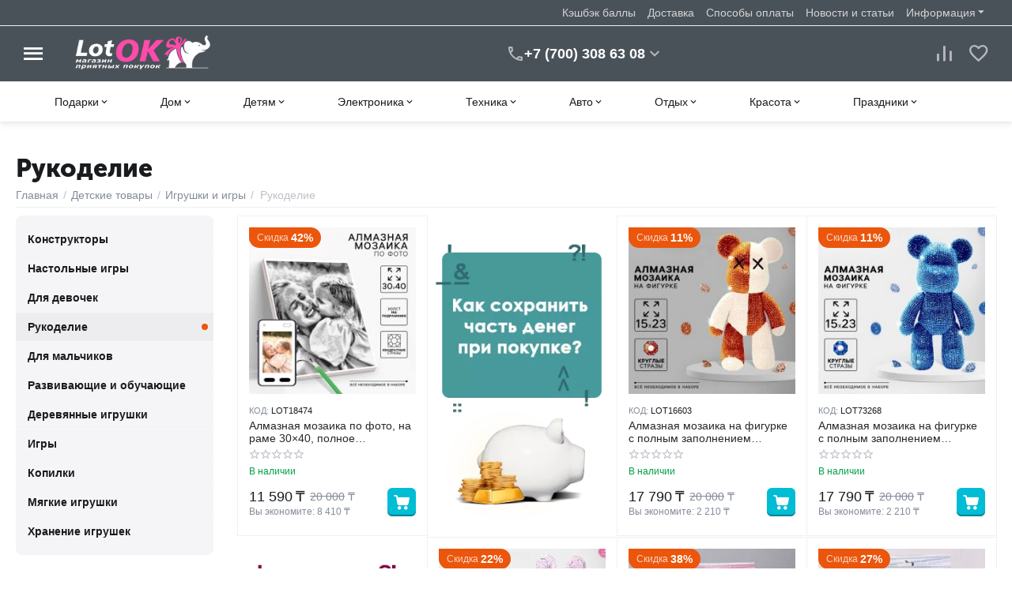

--- FILE ---
content_type: text/html; charset=utf-8
request_url: https://lotok.kz/detskie/igrushki-i-igry/rukodelie/
body_size: 497920
content:
<!DOCTYPE html>
<html 
class="
sticky-top-panel "    lang="ru"
    dir="ltr"
    class=" "
>
<head>
<title>Рукоделие в Алматы :: Выгодные покупки на lotOK.kz</title>
<meta name="cmsmagazine" content="64ec6fc6c6e8c65cbc71d1d505ce90f6" />
<meta name="cmsmagazine" content="895b73496fde88f9b6b78ec628663194" />


<base href="https://lotok.kz/" />
<meta http-equiv="Content-Type" content="text/html; charset=utf-8" data-ca-mode="" />
<meta name="viewport" content="width=device-width, initial-scale=1, user-scalable=no, viewport-fit=cover" />
<meta name="description" content="Широкий ассортимент рукоделие. Выгодные цены от 590₸ ✅ Всегда в наличии более 13 видов. Приятные скидки, акции доставка по Казахстану. ☎ +7(700)3086308" />
    <meta name="keywords" content="Игрушки и игры, Рукоделие " />

<meta name="format-detection" content="telephone=no">

            <link rel="canonical" href="https://lotok.kz/detskie/igrushki-i-igry/rukodelie/" />    
                        

<meta property="og:type" content="website" />
<meta property="og:locale" content="ru_RU" />
<meta property="og:title" content="Рукоделие в Алматы :: Выгодные покупки на lotOK.kz" />
<meta property="og:description" content="Широкий ассортимент рукоделие. Выгодные цены от 590₸ ✅ Всегда в наличии более 13 видов. Приятные скидки, акции доставка по Казахстану. ☎ +7(700)3086308" />
<meta property="og:url" content="https://lotok.kz/detskie/igrushki-i-igry/rukodelie/" />
            <meta property="og:image" content=" https://lotok.kz/images/logos/11/lotOK_logo_547_140.png" />
    

<meta name="cmsmagazine" content="b55b3ce6a6b9c4d16194dc6efd5e2613" /><link rel="icon" type="image/png" sizes="120x120" href="/favicon-120x120.png">
<link rel="apple-touch-icon" sizes="180x180" href="/apple-touch-icon.png">
<link rel="icon" type="image/png" sizes="32x32" href="/favicon-32x32.png">
<link rel="icon" type="image/png" sizes="16x16" href="/favicon-16x16.png">
<link rel="manifest" href="/site.webmanifest">
<link rel="mask-icon" href="/safari-pinned-tab.svg" color="#65327d">
<meta name="msapplication-TileColor" content="#ffffff">
<meta name="theme-color" content="#ffffff">
    <link href="https://lotok.kz/images/logos/11/favicon_tutq-jj.ico" rel="shortcut icon" type="image/vnd.microsoft.icon" />

<link rel="preload" crossorigin="anonymous" as="font" href="https://lotok.kz/design/themes/abt__unitheme2/media/custom_fonts/MuseoSansBlack.woff?1769104037" type="font/woff" />
<link type="text/css" rel="stylesheet" href="https://lotok.kz/var/cache/misc/assets/design/themes/abt__unitheme2/css/standalone.4b2edd5c75bc45dbdfbbacd75c1886f6.css?1769104032" /><script data-no-defer>
    window.lazySizesConfig =  {
        loadMode: 2,
        hFac: 0.42857142857143,
        expand: 350,
        expFactor: 1,
        preloadAfterLoad: false
    };
    document.addEventListener('lazybeforeunveil', function(e){
        let element = e.target;
        var bg = element.getAttribute('data-background-url');
        if(bg){
            var bgImg = $(new Image());
            bgImg.attr('src', bg);
            bgImg.on('load', function () {
                $(element).css({
                    'background-image': "url('" + bg + "')"
                }).removeAttr('data-background-url')
            });
        }
    });
</script>
    
    <script type="text/javascript" data-no-defer>
        var tracking_code = 'GTM-M9PFDVT';
        var data_layer = 'dataLayer';
        
        (function(w,d,s,l,i){w[l]=w[l]||[];w[l].push({'gtm.start':
        new Date().getTime(),event:'gtm.js'});var f=d.getElementsByTagName(s)[0],
        j=d.createElement(s),dl=l!='dataLayer'?'&l='+l:'';j.async=true;j.src=
        'https://www.googletagmanager.com/gtm.js?id='+i+dl;f.parentNode.insertBefore(j,f);
        })(window,document,'script', data_layer, tracking_code);
        
    </script>
    

    
            <link rel="preload" href="https://lotok.kz/design/themes/abt__unitheme2/media/custom_fonts/MuseoSansBlack.woff?1769104056" as="font" type="font/woff" crossorigin="anonymous">
            <link rel="preload" href="https://lotok.kz/design/themes/abt__unitheme2/media/custom_fonts/MuseoSansBlack.woff?1769104056" as="font" type="font/woff" crossorigin="anonymous">
            <link rel="preload" href="https://lotok.kz/design/themes/abt__unitheme2/media/custom_fonts/uni2-icons.woff?1769104056" as="font" type="font/woff" crossorigin="anonymous">
            <link rel="preload" href="https://lotok.kz/design/themes/responsive/css/addons/ab__scroll_to_top/fonts/abscroll.woff?1769104056" as="font" type="font/woff" crossorigin="anonymous">
            <link rel="preload" href="https://lotok.kz/design/themes/responsive/media/fonts/glyphs.woff?1769104056" as="font" type="font/woff" crossorigin="anonymous">
    <link rel="preload" href="https://lotok.kz/images/ab__webp/logos/11/lotOK_logo_547_140_png.webp" as="image">
<link rel="preload" href="https://lotok.kz/images/ab__webp/logos/11/lotOK_logo_547_140_png.webp" as="image">
<link rel="preload" href="https://lotok.kz/images/ab__webp/thumbnails/240/240/detailed/22/10699408_0_jpg.webp" as="image">
<link rel="preload" href="https://lotok.kz/images/ab__webp/category_banner/13/category_banners_main_sohrani3_png.webp" as="image">
<link rel="preload" href="https://lotok.kz/images/ab__webp/thumbnails/240/240/detailed/22/10225407_0_jpg.webp" as="image">
<link rel="preload" href="https://lotok.kz/images/ab__webp/thumbnails/240/240/detailed/22/10225406_0_jpg.webp" as="image">
<link rel="preload" href="https://lotok.kz/images/ab__webp/category_banner/13/category_banners_main_cashbak_png.webp" as="image">
<link rel="preload" href="https://lotok.kz/images/ab__webp/thumbnails/240/240/detailed/22/10225405_0_jpg.webp" as="image">
<link rel="preload" href="https://lotok.kz/images/ab__webp/thumbnails/240/240/detailed/11/3640008_1_nriw-7w_jpg.webp" as="image">
<link rel="preload" href="https://lotok.kz/images/ab__webp/thumbnails/240/240/detailed/9/3739953_jpg.webp" as="image">
</head>

<body>
        <!-- Google Tag Manager (noscript) -->
    <noscript><iframe src="https://www.googletagmanager.com/ns.html?id=GTM-M9PFDVT"
    height="0" width="0" style="display:none;visibility:hidden"></iframe></noscript>
    <!-- End Google Tag Manager (noscript) -->
    <!-- Facebook Pixel Code -->
    <script data-no-defer>
        
        !function(f,b,e,v,n,t,s){if(f.fbq)return;n=f.fbq=function(){n.callMethod?
                n.callMethod.apply(n,arguments):n.queue.push(arguments)};if(!f._fbq)f._fbq=n;
                n.push=n;n.loaded=!0;n.version='2.0';n.queue=[];t=b.createElement(e);t.async=!0;
                t.src=v;s=b.getElementsByTagName(e)[0];s.parentNode.insertBefore(t,s)}(window,
            document,'script','https://connect.facebook.net/en_US/fbevents.js');
        
        fbq('init', '1002871484829177');
        fbq('track', 'PageView');

        </script>
    <!-- End Facebook Pixel Code -->
    <noscript>
        <img height="1" width="1" style="display:none" src="https://www.facebook.com/tr?id=1002871484829177&ev=PageView&noscript=1" />
    </noscript>
<!-- Google Code for Remarketing Tag --><script data-no-defer async src="https://www.googletagmanager.com/gtag/js?id=AW-1056273817"></script><script data-no-defer>window.dataLayer = window.dataLayer || [];function gtag() { dataLayer.push(arguments); }gtag('js', new Date());gtag('config', 'AW-1056273817');var event_name = '';var params = { };event_name = 'view_item';params = {ecomm_pagetype: 'category',ecomm_category: 'Рукоделие',};
gtag('event', event_name, params);</script>        
        <div class="ty-tygh  " data-ca-element="mainContainer" id="tygh_container">

        <div id="ajax_overlay" class="ty-ajax-overlay"></div>
<div id="ajax_loading_box" class="ty-ajax-loading-box"></div>
        <div class="cm-notification-container notification-container">
</div>
        <div class="ty-helper-container "
                    id="tygh_main_container">
            <input type="hidden" id="j-vk_price_list_id" value="" />
<div id="vk_api_transport"></div>                                                                                                                                                             
<div class="tygh-top-panel clearfix">
                <div class="container-fluid  top-grid">
                                                
                                        
                <div class="container-fluid-row">
<div class="row-fluid ">        <div class="span16 top-links-grid " >
                    <div class="top-quick-links hidden-phone ty-float-right">
                    

        <div class="ty-text-links-wrapper">
        <span id="sw_text_links_2898" class="ty-text-links-btn cm-combination visible-phone">
            <span
        class="ty-icon ty-icon-short-list"
                                    ></span>

            <span
        class="ty-icon ty-icon-down-micro ty-text-links-btn__arrow"
                                    ></span>

        </span>
    
        <ul id="text_links_2898" class="ty-text-links  cm-popup-box ty-text-links_show_inline"><li class="ty-text-links__item ty-level-0  ty-text-links__item--inline"><a class="ty-text-links__a ty-text-links__a--level-0  ty-text-links__a--inline" href="/cashback/">Кэшбэк баллы</a></li><li class="ty-text-links__item ty-level-0  ty-text-links__item--inline"><a class="ty-text-links__a ty-text-links__a--level-0  ty-text-links__a--inline" href="/dostavka/">Доставка</a></li><li class="ty-text-links__item ty-level-0  ty-text-links__item--inline"><a class="ty-text-links__a ty-text-links__a--level-0  ty-text-links__a--inline" href="/oplata/">Способы оплаты</a></li><li class="ty-text-links__item ty-level-0  ty-text-links__item--inline ty-quick-menu-item__gift"><a class="ty-text-links__a ty-text-links__a--level-0  ty-text-links__a--inline" href="/blog/">Новости и статьи</a></li><li class="ty-text-links__item ty-level-0  ty-text-links__subitems ty-text-links__item--inline ty-quick-menu-item__place-order"><a class="ty-text-links__a ty-text-links__a--level-0  ty-text-links__a--subitems ty-text-links__a--inline">Информация</a>    

    
        <ul  class="ty-text-links "><li class="ty-text-links__item ty-level-1  ty-text-links__item--submenu ty-quick-menu__contacts"><a class="ty-text-links__a ty-text-links__a--level-1  ty-text-links__a--submenu" href="https://lotok.kz/kontakty/">Контакты</a></li><li class="ty-text-links__item ty-level-1  ty-text-links__item--submenu"><a class="ty-text-links__a ty-text-links__a--level-1  ty-text-links__a--submenu" href="https://lotok.kz/samovyivoz/">Пункт самовывоза</a></li><li class="ty-text-links__item ty-level-1  ty-text-links__item--submenu"><a class="ty-text-links__a ty-text-links__a--level-1  ty-text-links__a--submenu" href="/vozvrat/">Обмен и возврат</a></li><li class="ty-text-links__item ty-level-1  ty-text-links__item--submenu"><a class="ty-text-links__a ty-text-links__a--level-1  ty-text-links__a--submenu" href="/instruction/">Как покупать</a></li></ul>

    </li></ul>

        </div>
    
                    </div>
            </div>
</div>
    </div>    
        </div>
    

</div>

<div class="tygh-header clearfix">
                <div class="container-fluid  header-grid light-header v2">
                                                
                <div class="container-fluid-row">
<div class="row-fluid ">        <div class="span16 top-menu-grid " >
                    <div class="row-fluid ">        <div class="span4 top-logo " >
                    <div id="sw_dropdown_211" class="ut2-sp-n cm-combination cm-abt--ut2-toggle-scroll  cm-external-triggered"><i class="ut2-icon-outline-menu"></i></div><div id="dropdown_211" class="ut2-sw-b hidden cm-external-click" data-ca-external-click-id="sw_dropdown_211"></div><div class="ut2-sw-w"><div class="ut2-scroll"><div class="ut2-sw"><div class="ut2-sp-f cm-combination cm-abt--ut2-toggle-scroll" id="off_dropdown_211" style="display:none;"><i class="ut2-icon-baseline-close"></i></div><div class="ut2-rb"><div class="ty-logo-container">
    
            <a href="https://lotok.kz/" title="Интернет магазин lotok.kz">
        
    




        
                            
        
        <img class="ty-pict  ty-logo-container__image   cm-image" width="547" height="140" alt="Интернет магазин lotok.kz" title="Интернет магазин lotok.kz" id="det_img_2216391388" src="https://lotok.kz/images/ab__webp/logos/11/lotOK_logo_547_140_png.webp" />

    
            </a>
    </div></div><div class="ut2-rb account-info"></div><nav class="ut2-fm "><div class="ut2-fmbtm hidden">Назад к главному</div><div class="ut2-fmw"><div class="ut2-lfl ty-menu-item__products">


                    
                    
                    
            

            
    
    <img class="ty-pict  ut2-lfl-icon lazyload   cm-image" alt="" title="" src="[data-uri]" width="64" height="64" data-src="https://lotok.kz/images/ab__webp/abt__ut2/menu-with-icon/13/10_hd61-9l_png.webp" />

<p><a href="https://lotok.kz/podarki/"><span>Подарки</span><br><em>Оригинальные подарки</em></a></p><i></i><div class="ut2-slw"><div class="ut2-lsl ut2-lsl__more"><p><a href="javascript:void(0)"><span class="img">


                    
                    
                    
            

            
    
    <img class="ty-pict  ut2-lfl-icon lazyload   cm-image" alt="" title="" src="[data-uri]" width="200" height="150" data-src="https://lotok.kz/images/ab__webp/abt__ut2/menu-with-icon/16/ukrasheniya_icon_png.webp" />

</span>Украшения и аксессуары</a></p><div class="ut2-tlw"><span class="ut2-lsl__more-link" onClick="$(this).parent().find('a').removeClass('hidden');$(this).addClass('hidden');"><span>Еще</span></span><a href="https://lotok.kz/podarki/ukrasheniya-i-aksessuary/umnye-chasy-i-braslety-ru/" class="">Умные часы и браслеты</a><a href="https://lotok.kz/podarki/ukrasheniya-i-aksessuary/bizhuteriya/" class="">Бижутерия</a><a href="https://lotok.kz/podarki/ukrasheniya-i-aksessuary/perchatki/" class="">Перчатки</a><a href="https://lotok.kz/podarki/ukrasheniya-i-aksessuary/koshelki/" class="">Кошельки</a><a href="https://lotok.kz/podarki/ukrasheniya-i-aksessuary/sumki/" class="">Сумки</a><a href="https://lotok.kz/podarki/ukrasheniya-i-aksessuary/shkatulki/" class=" hidden">Шкатулки</a><a href="https://lotok.kz/podarki/ukrasheniya-i-aksessuary/breloki-i-klyuchnicy/" class=" hidden">Брелоки и ключницы</a><a href="https://lotok.kz/podarki/ukrasheniya-i-aksessuary/naruchnye-chasy/" class=" hidden">Наручные часы</a><a href="https://lotok.kz/podarki/ukrasheniya-i-aksessuary/zonty/" class=" hidden">Зонты</a><a href="https://lotok.kz/podarki/ukrasheniya-i-aksessuary/flyagi/" class=" hidden">Фляжки</a><a href="https://lotok.kz/podarki/ukrasheniya-i-aksessuary/sumki-i-chemodany/" class=" hidden">Сумки и чемоданы </a></div></div><div class="ut2-lsl ut2-lsl__more"><p><a href="javascript:void(0)"><span class="img">


                    
                    
                    
            

            
    
    <img class="ty-pict  ut2-lfl-icon lazyload   cm-image" alt="" title="" src="[data-uri]" width="200" height="150" data-src="https://lotok.kz/images/ab__webp/abt__ut2/menu-with-icon/16/suveniry_icon_png.webp" />

</span>Сувениры</a></p><div class="ut2-tlw"><span class="ut2-lsl__more-link" onClick="$(this).parent().find('a').removeClass('hidden');$(this).addClass('hidden');"><span>Еще</span></span><a href="https://lotok.kz/podarki/suveniry/biznes-suveniry/" class="">Бизнес-сувениры</a><a href="https://lotok.kz/podarki/suveniry/reklamnye-suveniry/" class="">Рекламные сувениры</a><a href="https://lotok.kz/podarki/suveniry/nozhi/" class="">Ножи</a><a href="https://lotok.kz/podarki/suveniry/zazhigalki/" class="">Зажигалки</a><a href="https://lotok.kz/podarki/suveniry/nastolnye-nabory/" class="">Настольные наборы</a><a href="https://lotok.kz/podarki/suveniry/prochie-suveniry/" class=" hidden">Прочие сувениры</a></div></div><div class="ut2-lsl ut2-lsl__more"><p><a href="javascript:void(0)"><span class="img">


                    
                    
                    
            

            
    
    <img class="ty-pict  ut2-lfl-icon lazyload   cm-image" alt="" title="" src="[data-uri]" width="200" height="150" data-src="https://lotok.kz/images/ab__webp/abt__ut2/menu-with-icon/16/dom-i-interer_icon_png.webp" />

</span>Дом и интерьер</a></p><div class="ut2-tlw"><span class="ut2-lsl__more-link" onClick="$(this).parent().find('a').removeClass('hidden');$(this).addClass('hidden');"><span>Еще</span></span><a href="https://lotok.kz/podarki/dom-i-interer/chasy/" class="">Часы</a><a href="https://lotok.kz/podarki/dom-i-interer/zerkala/" class="">Зеркала</a><a href="https://lotok.kz/podarki/dom-i-interer/statuetki-i-figurki/" class="">Статуэтки и фигурки</a><a href="https://lotok.kz/podarki/dom-i-interer/nastennye-klyuchnicy-i-shkafchiki/" class="">Настенные ключницы и шкафчики</a><a href="https://lotok.kz/podarki/dom-i-interer/dekorativnaya-posuda/" class="">Декоративная посуда</a><a href="https://lotok.kz/podarki/dom-i-interer/kartiny-postery-panno/" class=" hidden">Картины, постеры, панно</a><a href="https://lotok.kz/podarki/dom-i-interer/fotoalbomy-i-ramki/" class=" hidden">Фотоальбомы и рамки</a><a href="https://lotok.kz/podarki/dom-i-interer/vazy-ru/" class=" hidden">Вазы</a><a href="https://lotok.kz/podarki/dom-i-interer/interernye-nakleyki-ru/" class=" hidden">Интерьерные наклейки</a><a href="https://lotok.kz/podarki/dom-i-interer/dekorativnye-svechi-podsvechniki/" class=" hidden">Декоративные свечи, подсвечники</a><a href="https://lotok.kz/podarki/dom-i-interer/kalendari/" class=" hidden">Календари</a></div></div><div class="ut2-lsl ut2-lsl__more"><p><a href="javascript:void(0)"><span class="img">


                    
                    
                    
            

            
    
    <img class="ty-pict  ut2-lfl-icon lazyload   cm-image" alt="" title="" src="[data-uri]" width="200" height="150" data-src="https://lotok.kz/images/ab__webp/abt__ut2/menu-with-icon/16/igry_icon_png.webp" />

</span>Игры</a></p><div class="ut2-tlw"><span class="ut2-lsl__more-link" onClick="$(this).parent().find('a').removeClass('hidden');$(this).addClass('hidden');"><span>Еще</span></span><a href="https://lotok.kz/podarki/igry/gadaniya-i-predskazaniya/" class="">Гадания и предсказания</a><a href="https://lotok.kz/podarki/igry/shahmaty-shashki-nardy/" class="">Шахматы, шашки, нарды</a><a href="https://lotok.kz/podarki/igry/kartochnye-igry/" class="">Карточные игры</a><a href="https://lotok.kz/podarki/igry/poker/" class="">Наборы для покера</a><a href="https://lotok.kz/podarki/igry/domino-i-loto/" class="">Домино и лото</a><a href="https://lotok.kz/podarki/igry/18/" class=" hidden">18+</a></div></div><div class="ut2-lsl"><p><a href="javascript:void(0)"><span class="img">


                    
                    
                    
            

            
    
    <img class="ty-pict  ut2-lfl-icon lazyload   cm-image" alt="" title="" src="[data-uri]" width="200" height="150" data-src="https://lotok.kz/images/ab__webp/abt__ut2/menu-with-icon/16/biznes-suveniry_icon_png.webp" />

</span>Бизнес-сувениры</a></p><div class="ut2-tlw"><a href="https://lotok.kz/podarki/biznes-suveniry/novogodnie-tovary/" class="">Новогодние товары</a></div></div><div class="ut2-lsl"><p><a href="javascript:void(0)"><span class="img">


                    
                    
                    
            

            
    
    <img class="ty-pict  ut2-lfl-icon lazyload   cm-image" alt="" title="" src="[data-uri]" width="200" height="150" data-src="https://lotok.kz/images/ab__webp/abt__ut2/menu-with-icon/16/podarochnye-nabory_icon_png.webp" />

</span>Подарочные наборы</a></p></div><div class="ut2-lsl"><p><a href="javascript:void(0)"><span class="img">


                    
                    
                    
            

            
    
    <img class="ty-pict  ut2-lfl-icon lazyload   cm-image" alt="" title="" src="[data-uri]" width="200" height="150" data-src="https://lotok.kz/images/ab__webp/abt__ut2/menu-with-icon/16/dlya-nee_icon_png.webp" />

</span>Для Неё</a></p></div><div class="ut2-lsl"><p><a href="javascript:void(0)"><span class="img">


                    
                    
                    
            

            
    
    <img class="ty-pict  ut2-lfl-icon lazyload   cm-image" alt="" title="" src="[data-uri]" width="200" height="150" data-src="https://lotok.kz/images/ab__webp/abt__ut2/menu-with-icon/16/dlya-nego_icon_png.webp" />

</span>Для Него</a></p></div></div></div><div class="ut2-lfl ty-menu-item__products">


                    
                    
                    
            

            
    
    <img class="ty-pict  ut2-lfl-icon lazyload   cm-image" alt="" title="" src="[data-uri]" width="64" height="64" data-src="https://lotok.kz/images/ab__webp/abt__ut2/menu-with-icon/13/5_o8rl-n2_png.webp" />

<p><a href="https://lotok.kz/domisad/"><span>Дом</span><br><em>Всё для дома</em></a></p><i></i><div class="ut2-slw"><div class="ut2-lsl ut2-lsl__more"><p><a href="https://lotok.kz/domisad/posuda-i-kuhonnye-prinadlezhnosti/">Посуда и кухонные принадлежности</a></p><div class="ut2-tlw"><span class="ut2-lsl__more-link" onClick="$(this).parent().find('a').removeClass('hidden');$(this).addClass('hidden');"><span>Еще</span></span><a href="https://lotok.kz/domisad/posuda-i-kuhonnye-prinadlezhnosti/prigotovlenie-pischi/" class="">Приготовление пищи</a><a href="https://lotok.kz/domisad/posuda-i-kuhonnye-prinadlezhnosti/servirovka-stola/" class="">Сервировка стола</a><a href="https://lotok.kz/domisad/posuda-i-kuhonnye-prinadlezhnosti/prigotovlenie-napitkov/" class="">Приготовление напитков</a><a href="https://lotok.kz/domisad/posuda-i-kuhonnye-prinadlezhnosti/kuhonnye-aksessuary/" class="">Кухонные аксессуары</a><a href="https://lotok.kz/domisad/posuda-i-kuhonnye-prinadlezhnosti/hranenie-produktov/" class="">Хранение продуктов</a><a href="https://lotok.kz/domisad/posuda-i-kuhonnye-prinadlezhnosti/termosy-i-termokruzhki/" class=" hidden">Термосы и термокружки</a><a href="https://lotok.kz/domisad/posuda-i-kuhonnye-prinadlezhnosti/odnorazovaya-posuda/" class=" hidden">Одноразовая посуда</a></div></div><div class="ut2-lsl ut2-lsl__more"><p><a href="https://lotok.kz/domisad/dacha-sad-i-ogorod/">Дом / сад и огород</a></p><div class="ut2-tlw"><span class="ut2-lsl__more-link" onClick="$(this).parent().find('a').removeClass('hidden');$(this).addClass('hidden');"><span>Еще</span></span><a href="https://lotok.kz/domisad/dacha-sad-i-ogorod/inventar/" class="">Инвентарь / инструменты</a><a href="https://lotok.kz/domisad/dacha-sad-i-ogorod/otdyh-i-piknik/" class="">Отдых и пикник</a><a href="https://lotok.kz/domisad/dacha-sad-i-ogorod/basseyny-i-aksessuary/" class="">Бассейны и аксессуары</a><a href="https://lotok.kz/domisad/dacha-sad-i-ogorod/sauny-i-bani/" class="">Сауны и бани</a><a href="https://lotok.kz/domisad/dacha-sad-i-ogorod/sad-dekor/" class="">Садовая мебель, декор</a><a href="https://lotok.kz/domisad/dacha-sad-i-ogorod/vrediteli/" class=" hidden">Средства против вредителей</a><a href="https://lotok.kz/domisad/dacha-sad-i-ogorod/aksessuary-dlya-poliva/" class=" hidden">Аксессуары для полива</a></div></div><div class="ut2-lsl ut2-lsl__more"><p><a href="https://lotok.kz/domisad/hoztovary/">Хозяйственные товары</a></p><div class="ut2-tlw"><span class="ut2-lsl__more-link" onClick="$(this).parent().find('a').removeClass('hidden');$(this).addClass('hidden');"><span>Еще</span></span><a href="https://lotok.kz/domisad/hoztovary/inventar-dlya-uborki/" class="">Инвентарь для уборки</a><a href="https://lotok.kz/domisad/hoztovary/tovary-dlya-uhoda-za-odezhdoy-i-belem/" class="">Уход за одеждой и бельем</a><a href="https://lotok.kz/domisad/hoztovary/hranenie-veschey/" class="">Хранение вещей</a><a href="https://lotok.kz/domisad/hoztovary/aksessuary-dlya-vannoy-i-tualeta/" class="">Для ванной и туалета</a><a href="https://lotok.kz/domisad/hoztovary/hozyaystvennye-sumki-telezhki/" class="">Хозяйственные сумки-тележки</a><a href="https://lotok.kz/domisad/hoztovary/bezmeny/" class=" hidden">Безмены</a></div></div><div class="ut2-lsl ut2-lsl__more"><p><a href="https://lotok.kz/domisad/osveschenie/">Освещение</a></p><div class="ut2-tlw"><span class="ut2-lsl__more-link" onClick="$(this).parent().find('a').removeClass('hidden');$(this).addClass('hidden');"><span>Еще</span></span><a href="https://lotok.kz/domisad/osveschenie/nastenno-potolochnye-svetilniki/" class="">Настенные и потолочные</a><a href="https://lotok.kz/domisad/osveschenie/nastolnye-lampy/" class="">Настольные лампы</a><a href="https://lotok.kz/domisad/osveschenie/bra/" class="">Бра</a><a href="https://lotok.kz/domisad/osveschenie/svetodiodnye-lenty/" class="">Светодиодные ленты</a><a href="https://lotok.kz/domisad/osveschenie/nochniki/" class="">Ночники</a><a href="https://lotok.kz/domisad/osveschenie/fonari/" class=" hidden">Фонари</a></div></div><div class="ut2-lsl ut2-lsl__more"><p><a href="https://lotok.kz/domisad/tekstil/">Текстиль</a></p><div class="ut2-tlw"><span class="ut2-lsl__more-link" onClick="$(this).parent().find('a').removeClass('hidden');$(this).addClass('hidden');"><span>Еще</span></span><a href="https://lotok.kz/domisad/tekstil/shtory-i-zhalyuzi/" class="">Шторы и жалюзи</a><a href="https://lotok.kz/domisad/tekstil/postelnoe-bele/" class="">Постельное белье</a><a href="https://lotok.kz/domisad/tekstil/pledy-i-pokryvala/" class="">Пледы и покрывала</a><a href="https://lotok.kz/domisad/tekstil/podushki/" class="">Подушки</a><a href="https://lotok.kz/domisad/tekstil/polotenca/" class="">Полотенца</a><a href="https://lotok.kz/domisad/tekstil/skaterti-i-salfetki/" class=" hidden">Скатерти и салфетки</a><a href="https://lotok.kz/domisad/tekstil/rukavicy-prihvatki-fartuki/" class=" hidden">Рукавицы, прихватки, фартуки</a><a href="https://lotok.kz/domisad/tekstil/tapochki/" class=" hidden">Тапочки</a></div></div><div class="ut2-lsl"><p><a href="https://lotok.kz/domisad/stroitelstvo-i-remont/">Строительство и ремонт</a></p><div class="ut2-tlw"><a href="https://lotok.kz/domisad/stroitelstvo-i-remont/instrumenty/" class="">Инструменты</a><a href="https://lotok.kz/domisad/stroitelstvo-i-remont/elektrika/" class="">Электрика</a><a href="https://lotok.kz/domisad/stroitelstvo-i-remont/otoplenie-i-ventilyaciya/" class="">Отопление и вентиляция</a></div></div><div class="ut2-lsl ut2-lsl__more"><p><a href="https://lotok.kz/domisad/ezoterika/">Эзотерика</a></p><div class="ut2-tlw"><span class="ut2-lsl__more-link" onClick="$(this).parent().find('a').removeClass('hidden');$(this).addClass('hidden');"><span>Еще</span></span><a href="https://lotok.kz/domisad/ezoterika/svechi/" class="">Свечи</a><a href="https://lotok.kz/domisad/ezoterika/taro/" class="">Таро</a><a href="https://lotok.kz/domisad/ezoterika/oberegi/" class="">Обереги</a><a href="https://lotok.kz/domisad/ezoterika/blagovoniya/" class="">Благовония</a><a href="https://lotok.kz/domisad/ezoterika/gadaniya-i-predskazaniya/" class="">Гадания и предсказания</a><a href="https://lotok.kz/domisad/ezoterika/statuetki/" class=" hidden">Статуэтки</a><a href="https://lotok.kz/domisad/ezoterika/muzyka-vetra/" class=" hidden">Музыка ветра</a></div></div><div class="ut2-lsl"><p><a href="https://lotok.kz/domisad/mebel/">Мебель</a></p><div class="ut2-tlw"><a href="https://lotok.kz/domisad/mebel/detskaya-mebel/" class="">Детская мебель</a><a href="https://lotok.kz/domisad/mebel/naduvnaya-pletenaya/" class="">Надувная, плетеная и прочая мебель</a><a href="https://lotok.kz/domisad/mebel/stellazhi-veshalki/" class="">Стеллажи, вешалки</a></div></div><div class="ut2-lsl"><p><a href="https://lotok.kz/domisad/zoo/">Все для животных</a></p></div></div></div><div class="ut2-lfl ty-menu-item__products">


                    
                    
                    
            

            
    
    <img class="ty-pict  ut2-lfl-icon lazyload   cm-image" alt="" title="" src="[data-uri]" width="64" height="64" data-src="https://lotok.kz/images/ab__webp/abt__ut2/menu-with-icon/13/7_yd6m-ln_png.webp" />

<p><a href="https://lotok.kz/detskie/"><span>Детям</span><br><em>Игры и развлечения</em></a></p><i></i><div class="ut2-slw"><div class="ut2-lsl"><p><a href="https://lotok.kz/detskie/hobbi-i-tvorchestvo-ru/">Хобби и творчество</a></p></div><div class="ut2-lsl ut2-lsl__more"><p><a href="https://lotok.kz/detskie/tovary-dlya-mam-i-malyshey/">Товары для мам и малышей</a></p><div class="ut2-tlw"><span class="ut2-lsl__more-link" onClick="$(this).parent().find('a').removeClass('hidden');$(this).addClass('hidden');"><span>Еще</span></span><a href="https://lotok.kz/detskie/tovary-dlya-mam-i-malyshey/tovary-dlya-mam/" class="">Товары для мам</a><a href="https://lotok.kz/detskie/tovary-dlya-mam-i-malyshey/detskaya-komnata/" class="">Детская комната</a><a href="https://lotok.kz/detskie/tovary-dlya-mam-i-malyshey/zdorove-i-uhod/" class="">Здоровье и уход</a><a href="https://lotok.kz/detskie/tovary-dlya-mam-i-malyshey/zaschita-i-bezopasnost/" class="">Защита и безопасность</a><a href="https://lotok.kz/detskie/tovary-dlya-mam-i-malyshey/igrushki-dlya-malyshey/" class="">Игрушки для малышей</a><a href="https://lotok.kz/detskie/tovary-dlya-mam-i-malyshey/tvorchestvo-dlya-samyh-malenkih/" class=" hidden">Творчество для самых маленьких</a></div></div><div class="ut2-lsl ut2-lsl__more"><p class="ut2-fm-active-item"><a href="https://lotok.kz/detskie/igrushki-i-igry/">Игрушки и игры</a></p><div class="ut2-tlw"><span class="ut2-lsl__more-link" onClick="$(this).parent().find('a').removeClass('hidden');$(this).addClass('hidden');"><span>Еще</span></span><a href="https://lotok.kz/detskie/igrushki-i-igry/konstruktory/" class="">Конструкторы</a><a href="https://lotok.kz/detskie/igrushki-i-igry/nastolnye-igry/" class="">Настольные игры</a><a href="https://lotok.kz/detskie/igrushki-i-igry/dlya-devochek/" class="">Для девочек</a><a href="https://lotok.kz/detskie/igrushki-i-igry/rukodelie/" class=" ut2-fm-active-item">Рукоделие</a><a href="https://lotok.kz/detskie/igrushki-i-igry/dlya-malchikov/" class="">Для мальчиков</a><a href="https://lotok.kz/detskie/igrushki-i-igry/razvitie-i-obuchenie/" class=" hidden">Развивающие и обучающие</a><a href="https://lotok.kz/detskie/igrushki-i-igry/derevyannye-igrushki/" class=" hidden">Деревянные игрушки</a><a href="https://lotok.kz/detskie/igrushki-i-igry/igry/" class=" hidden">Игры</a><a href="https://lotok.kz/detskie/igrushki-i-igry/kopilki/" class=" hidden">Копилки</a><a href="https://lotok.kz/detskie/igrushki-i-igry/myagkie-igrushki/" class=" hidden">Мягкие игрушки</a><a href="https://lotok.kz/detskie/igrushki-i-igry/hranenie-igrushek/" class=" hidden">Хранение игрушек</a></div></div><div class="ut2-lsl"><p><a href="https://lotok.kz/detskie/detskiy-sport/">Детский спорт</a></p><div class="ut2-tlw"><a href="https://lotok.kz/detskie/detskiy-sport/detskiy-transport/" class="">Детский транспорт</a><a href="https://lotok.kz/detskie/detskiy-sport/igrovaya-ploschadka/" class="">Игровая площадка</a></div></div><div class="ut2-lsl"><p><a href="https://lotok.kz/detskie/tovary-dlya-ucheby/">Товары для учебы</a></p><div class="ut2-tlw"><a href="https://lotok.kz/detskie/tovary-dlya-ucheby/ryukzaki-rancy-sumki/" class="">Рюкзаки, ранцы, сумки</a><a href="https://lotok.kz/detskie/tovary-dlya-ucheby/kancelyarskie-tovary/" class="">Канцелярские товары</a></div></div></div></div><div class="ut2-lfl ty-menu-item__products">


                    
                    
                    
            

            
    
    <img class="ty-pict  ut2-lfl-icon lazyload   cm-image" alt="" title="" src="[data-uri]" width="64" height="64" data-src="https://lotok.kz/images/ab__webp/abt__ut2/menu-with-icon/13/9_yki1-tk_png.webp" />

<p><a href="https://lotok.kz/elektron/"><span>Электроника</span><br><em>Полезная электроника</em></a></p><i></i><div class="ut2-slw"><div class="ut2-lsl"><p><a href="https://lotok.kz/elektron/telefony-ru/">Телефоны</a></p><div class="ut2-tlw"><a href="https://lotok.kz/elektron/telefony-ru/umnye-chasy-i-braslety/" class="">Умные часы и браслеты</a></div></div><div class="ut2-lsl ut2-lsl__more"><p><a href="https://lotok.kz/elektron/portativnaya-tehnika/">Портативная техника</a></p><div class="ut2-tlw"><span class="ut2-lsl__more-link" onClick="$(this).parent().find('a').removeClass('hidden');$(this).addClass('hidden');"><span>Еще</span></span><a href="https://lotok.kz/elektron/portativnaya-tehnika/dlya-doma/" class="">Телефонные аппараты для дома</a><a href="https://lotok.kz/elektron/portativnaya-tehnika/ochki-virtualnoy-realnosti/" class="">Очки виртуальной реальности</a><a href="https://lotok.kz/elektron/portativnaya-tehnika/umne-chasy-i-braslety/" class="">Умные часы и браслеты</a><a href="https://lotok.kz/elektron/portativnaya-tehnika/zaryadnye-ustroystva-kabeli-i-adaptery/" class="">Зарядные устройства, кабели и адаптеры</a><a href="https://lotok.kz/elektron/portativnaya-tehnika/planshety/" class="">Планшеты</a><a href="https://lotok.kz/elektron/portativnaya-tehnika/naushniki-i-bluetooth-garnitury-ru/" class=" hidden">Наушники и Bluetooth-гарнитуры</a><a href="https://lotok.kz/elektron/portativnaya-tehnika/cifrovye-pleery/" class=" hidden">Цифровые плееры</a><a href="https://lotok.kz/elektron/portativnaya-tehnika/elektronnye-knigi/" class=" hidden">Электронные книги</a><a href="https://lotok.kz/elektron/portativnaya-tehnika/radiopriemniki/" class=" hidden">Радиоприемники</a><a href="https://lotok.kz/elektron/portativnaya-tehnika/kalkulyatory/" class=" hidden">Калькуляторы</a></div></div><div class="ut2-lsl"><p><a href="https://lotok.kz/elektron/foto-i-videocam/">Фото- и видеокамеры</a></p><div class="ut2-tlw"><a href="https://lotok.kz/elektron/foto-i-videocam/actioncam/" class="">Экшен-камеры</a><a href="https://lotok.kz/elektron/foto-i-videocam/aksessuary-dlya-foto/" class="">Аксессуары для фото</a><a href="https://lotok.kz/elektron/foto-i-videocam/webcam/" class="">Веб-камеры</a><a href="https://lotok.kz/elektron/foto-i-videocam/videonyani/" class="">Видеоняни</a></div></div><div class="ut2-lsl"><p><a href="https://lotok.kz/elektron/audio-i-videotehnika/">Аудио- и видеотехника</a></p><div class="ut2-tlw"><a href="https://lotok.kz/elektron/audio-i-videotehnika/dvd-i-mp3-pleery/" class="">DVD и MP3 плееры</a><a href="https://lotok.kz/elektron/audio-i-videotehnika/podstavki-dlya-noutbukov/" class="">Подставки для ноутбуков</a><a href="https://lotok.kz/elektron/audio-i-videotehnika/kolonki-dinamiki/" class="">Колонки, динамики</a></div></div><div class="ut2-lsl"><p><a href="https://lotok.kz/elektron/opticheskie-pribory/">Оптические приборы</a></p><div class="ut2-tlw"><a href="https://lotok.kz/elektron/opticheskie-pribory/binokli/" class="">Бинокли</a><a href="https://lotok.kz/elektron/opticheskie-pribory/teleskopy/" class="">Телескопы</a><a href="https://lotok.kz/elektron/opticheskie-pribory/mikroskopy/" class="">Микроскопы</a><a href="https://lotok.kz/elektron/opticheskie-pribory/lupy/" class="">Лупы</a></div></div><div class="ut2-lsl"><p><a href="https://lotok.kz/elektron/igrovye-pristavki/">Игровые приставки</a></p><div class="ut2-tlw"><a href="https://lotok.kz/elektron/igrovye-pristavki/igrovye-pristavki/" class="">Игровые приставки</a><a href="https://lotok.kz/elektron/igrovye-pristavki/ruli-i-geympady/" class="">Рули и геймпады</a></div></div></div></div><div class="ut2-lfl ty-menu-item__products">


                    
                    
                    
            

            
    
    <img class="ty-pict  ut2-lfl-icon lazyload   cm-image" alt="" title="" src="[data-uri]" width="64" height="64" data-src="https://lotok.kz/images/ab__webp/abt__ut2/menu-with-icon/13/13_png.webp" />

<p><a href="https://lotok.kz/technika/"><span>Техника</span><br><em>Домашние помощники</em></a></p><i></i><div class="ut2-slw"><div class="ut2-lsl ut2-lsl__more"><p><a href="https://lotok.kz/technika/tehnika-dlya-doma/">Техника для дома</a></p><div class="ut2-tlw"><span class="ut2-lsl__more-link" onClick="$(this).parent().find('a').removeClass('hidden');$(this).addClass('hidden');"><span>Еще</span></span><a href="https://lotok.kz/technika/tehnika-dlya-doma/pylesosy/" class="">Пылесосы и электровеники</a><a href="https://lotok.kz/technika/tehnika-dlya-doma/shveynye-mashinki/" class="">Швейные машинки</a><a href="https://lotok.kz/technika/tehnika-dlya-doma/utyugi/" class="">Утюги</a><a href="https://lotok.kz/technika/tehnika-dlya-doma/paroochistiteli-i-otparivateli/" class="">Пароочистители и отпариватели</a><a href="https://lotok.kz/technika/tehnika-dlya-doma/gladilnye-sistemy/" class="">Гладильные системы</a><a href="https://lotok.kz/technika/tehnika-dlya-doma/gladilnye-doski/" class=" hidden">Гладильные доски</a><a href="https://lotok.kz/technika/tehnika-dlya-doma/sistemy-umnyy-dom/" class=" hidden">Системы Умный дом</a><a href="https://lotok.kz/technika/tehnika-dlya-doma/napvesy/" class=" hidden">Напольные весы</a></div></div><div class="ut2-lsl ut2-lsl__more"><p><a href="https://lotok.kz/technika/melkaya-tehnika-dlya-kuhni/">Мелкая техника для кухни</a></p><div class="ut2-tlw"><span class="ut2-lsl__more-link" onClick="$(this).parent().find('a').removeClass('hidden');$(this).addClass('hidden');"><span>Еще</span></span><a href="https://lotok.kz/technika/melkaya-tehnika-dlya-kuhni/prigotovlenie-napitkov/" class="">Приготовление напитков</a><a href="https://lotok.kz/technika/melkaya-tehnika-dlya-kuhni/izmelchenie-i-smeshivanie/" class="">Измельчение и смешивание</a><a href="https://lotok.kz/technika/melkaya-tehnika-dlya-kuhni/prigotovlenie-blyud/" class="">Приготовление блюд</a><a href="https://lotok.kz/technika/melkaya-tehnika-dlya-kuhni/kofevarki/" class="">Кофеварки</a><a href="https://lotok.kz/technika/melkaya-tehnika-dlya-kuhni/prochaya-tehnika/" class="">Прочая техника</a><a href="https://lotok.kz/technika/melkaya-tehnika-dlya-kuhni/nastolvesy/" class=" hidden">Настольные весы</a></div></div><div class="ut2-lsl"><p><a href="https://lotok.kz/technika/klimaticheskaya/">Климатическая техника</a></p><div class="ut2-tlw"><a href="https://lotok.kz/technika/klimaticheskaya/vodonagrevateli/" class="">Водонагреватели</a><a href="https://lotok.kz/technika/klimaticheskaya/ochistiteli-i-uvlazhniteli-vozduha/" class="">Очистители и увлажнители воздуха</a><a href="https://lotok.kz/technika/klimaticheskaya/ventilyatory/" class="">Вентиляторы</a><a href="https://lotok.kz/technika/klimaticheskaya/obogrevateli-i-teplovye-zavesy/" class="">Обогреватели и тепловые завесы</a><a href="https://lotok.kz/technika/klimaticheskaya/ionizatory/" class="">Ионизаторы</a></div></div></div></div><div class="ut2-lfl ">


                    
                    
                    
            

            
    
    <img class="ty-pict  ut2-lfl-icon lazyload   cm-image" alt="" title="" src="[data-uri]" width="64" height="64" data-src="https://lotok.kz/images/ab__webp/abt__ut2/menu-with-icon/13/12_png.webp" />

<p><a href="https://lotok.kz/auto/"><span>Авто</span><br><em>Всё для любимого автомобиля</em></a></p><i></i><div class="ut2-slw"><div class="ut2-lsl ut2-lsl__more"><p><a href="https://lotok.kz/auto/aksessuary/">Аксессуары и оборудование</a></p><div class="ut2-tlw"><span class="ut2-lsl__more-link" onClick="$(this).parent().find('a').removeClass('hidden');$(this).addClass('hidden');"><span>Еще</span></span><a href="https://lotok.kz/auto/aksessuary/nabor-avtomobilista/" class="">Необходимый набор автомобилиста</a><a href="https://lotok.kz/auto/aksessuary/holodilniki/" class="">Автомобильные холодильники</a><a href="https://lotok.kz/auto/aksessuary/detskie-avtokresla/" class="">Детские автокресла</a><a href="https://lotok.kz/auto/aksessuary/obustroystvo-salona/" class="">Обустройство салона</a><a href="https://lotok.kz/auto/aksessuary/obogrevateli-dvigatelya-i-salona/" class="">Обогреватели двигателя и салона</a><a href="https://lotok.kz/auto/aksessuary/instrumenty/" class=" hidden">Автомобильные инструменты</a><a href="https://lotok.kz/auto/aksessuary/avtomobilnye-kompressory/" class=" hidden">Автомобильные компрессоры</a><a href="https://lotok.kz/auto/aksessuary/domkraty/" class=" hidden">Домкраты</a><a href="https://lotok.kz/auto/aksessuary/manometry/" class=" hidden">Манометры</a><a href="https://lotok.kz/auto/aksessuary/nabory-instrumentov/" class=" hidden">Наборы инструментов</a><a href="https://lotok.kz/auto/aksessuary/nasosy-dlya-podkachki-shin/" class=" hidden">Насосы для подкачки шин</a></div></div><div class="ut2-lsl ut2-lsl__more"><p><a href="https://lotok.kz/auto/elektronika/">Авто электроника</a></p><div class="ut2-tlw"><span class="ut2-lsl__more-link" onClick="$(this).parent().find('a').removeClass('hidden');$(this).addClass('hidden');"><span>Еще</span></span><a href="https://lotok.kz/auto/elektronika/videoregistratory/" class="">Видеорегистраторы</a><a href="https://lotok.kz/auto/elektronika/radar-detektory/" class="">Радар-детекторы</a><a href="https://lotok.kz/auto/elektronika/parktroniki/" class="">Парктроники</a><a href="https://lotok.kz/auto/elektronika/alkotestery/" class="">Алкотестеры</a><a href="https://lotok.kz/auto/elektronika/zaryadki/" class="">Зарядные устройства для телефонов</a><a href="https://lotok.kz/auto/elektronika/avtomobilnye-invertory/" class=" hidden">Автомобильные инверторы</a><a href="https://lotok.kz/auto/elektronika/troiniki/" class=" hidden">Разветвители прикуривателя</a></div></div><div class="ut2-lsl"><p><a href="https://lotok.kz/auto/audio-video/">Аудио- и видеотехника</a></p><div class="ut2-tlw"><a href="https://lotok.kz/auto/audio-video/avtomagnitoly/" class="">Автомагнитолы</a><a href="https://lotok.kz/auto/audio-video/avtomobilnye-televizory/" class="">Автомобильные телевизоры</a><a href="https://lotok.kz/auto/audio-video/fm-transmittery/" class="">FM-трансмиттеры</a><a href="https://lotok.kz/auto/audio-video/videoregistratory/" class="">Видеорегистраторы</a><a href="https://lotok.kz/auto/audio-video/avtomobilnye-invertory/" class="">Автомобильные инверторы</a></div></div><div class="ut2-lsl"><p><a href="https://lotok.kz/auto/himiya-kosmetika/">Автохимия и автокосметика</a></p><div class="ut2-tlw"><a href="https://lotok.kz/auto/himiya-kosmetika/aromatizatory-salona/" class="">Ароматизаторы салона</a><a href="https://lotok.kz/auto/himiya-kosmetika/uhod-za-salonom/" class="">Уход за салоном</a></div></div><div class="ut2-lsl"><p><a href="https://lotok.kz/auto/signalki/">Противоугонные устройства</a></p><div class="ut2-tlw"><a href="https://lotok.kz/auto/signalki/avtosignalizacii/" class="">Автосигнализации</a></div></div></div></div><div class="ut2-lfl ty-menu-item__products">


                    
                    
                    
            

            
    
    <img class="ty-pict  ut2-lfl-icon lazyload   cm-image" alt="" title="" src="[data-uri]" width="64" height="64" data-src="https://lotok.kz/images/ab__webp/abt__ut2/menu-with-icon/13/6_lm9i-vk_png.webp" />

<p><a href="https://lotok.kz/sport/"><span>Отдых</span><br><em>Товары для всей семьи</em></a></p><i></i><div class="ut2-slw"><div class="ut2-lsl ut2-lsl__more"><p><a href="https://lotok.kz/sport/trenazhery-i-fitnes/">Тренажеры и фитнес</a></p><div class="ut2-tlw"><span class="ut2-lsl__more-link" onClick="$(this).parent().find('a').removeClass('hidden');$(this).addClass('hidden');"><span>Еще</span></span><a href="https://lotok.kz/sport/trenazhery-i-fitnes/trenazhery/" class="">Тренажеры</a><a href="https://lotok.kz/sport/trenazhery-i-fitnes/pulsometry-i-shagomery/" class="">Пульсометры и шагомеры</a><a href="https://lotok.kz/sport/trenazhery-i-fitnes/gimnastika-i-sportkompleksy/" class="">Гимнастические снаряды и спортивные комплексы</a><a href="https://lotok.kz/sport/trenazhery-i-fitnes/giri-shtangi-diski/" class="">Гири, штанги, диски</a><a href="https://lotok.kz/sport/trenazhery-i-fitnes/ryukzaki/" class="">Рюкзаки</a><a href="https://lotok.kz/sport/trenazhery-i-fitnes/sportivnye-sumki/" class=" hidden">Спортивные сумки</a><a href="https://lotok.kz/sport/trenazhery-i-fitnes/kovriki/" class=" hidden">Коврики</a><a href="https://lotok.kz/sport/trenazhery-i-fitnes/fitnes/" class=" hidden">Фитнес</a><a href="https://lotok.kz/sport/trenazhery-i-fitnes/korrektiruyuschee-bele/" class=" hidden">Корректирующее белье</a><a href="https://lotok.kz/sport/trenazhery-i-fitnes/sport-bottle/" class=" hidden">Шейкеры и бутылки для спортсменов</a></div></div><div class="ut2-lsl ut2-lsl__more"><p><a href="https://lotok.kz/sport/turizm/">Туризм и отдых на природе</a></p><div class="ut2-tlw"><span class="ut2-lsl__more-link" onClick="$(this).parent().find('a').removeClass('hidden');$(this).addClass('hidden');"><span>Еще</span></span><a href="https://lotok.kz/sport/turizm/palatki/" class="">Палатки</a><a href="https://lotok.kz/sport/turizm/spalnye-meshki/" class="">Спальные мешки</a><a href="https://lotok.kz/sport/turizm/sumki-holodilniki/" class="">Сумки-холодильники</a><a href="https://lotok.kz/sport/turizm/ryukzaki/" class="">Рюкзаки</a><a href="https://lotok.kz/sport/turizm/fonari/" class="">Фонари</a><a href="https://lotok.kz/sport/turizm/pohodnaya-mebel/" class=" hidden">Походная мебель</a><a href="https://lotok.kz/sport/turizm/aksessuary-dlya-palatok/" class=" hidden">Аксессуары для палаток</a><a href="https://lotok.kz/sport/turizm/kovriki/" class=" hidden">Коврики</a><a href="https://lotok.kz/sport/turizm/kompasy/" class=" hidden">Компасы</a><a href="https://lotok.kz/sport/turizm/naduvnye-lodki/" class=" hidden">Надувные лодки</a><a href="https://lotok.kz/sport/turizm/posuda/" class=" hidden">Туристическая посуда</a><a href="https://lotok.kz/sport/turizm/odnorazovaya-posuda/" class=" hidden">Одноразовая посуда</a><a href="https://lotok.kz/sport/turizm/termosy-i-termokruzhki/" class=" hidden">Термосы и термокружки</a><a href="https://lotok.kz/sport/turizm/knife/" class=" hidden">Ножи</a><a href="https://lotok.kz/sport/turizm/sredstva-ot-komarov-i-kleschey/" class=" hidden">Средства от комаров и клещей</a><a href="https://lotok.kz/sport/turizm/gazovye-gorelki/" class=" hidden">Газовые горелки</a></div></div><div class="ut2-lsl ut2-lsl__more"><p><a href="https://lotok.kz/sport/ohota-i-rybalka/">Охота и рыбалка</a></p><div class="ut2-tlw"><span class="ut2-lsl__more-link" onClick="$(this).parent().find('a').removeClass('hidden');$(this).addClass('hidden');"><span>Еще</span></span><a href="https://lotok.kz/sport/ohota-i-rybalka/udilischa/" class="">Удилища</a><a href="https://lotok.kz/sport/ohota-i-rybalka/rybolovnye-prinadlezhnosti/" class="">Рыболовные принадлежности</a><a href="https://lotok.kz/sport/ohota-i-rybalka/aksessuary/" class="">Аксессуары</a><a href="https://lotok.kz/sport/ohota-i-rybalka/palatki-dlya-rybalki/" class="">Палатки для рыбалки</a><a href="https://lotok.kz/sport/ohota-i-rybalka/podsumki/" class="">Подсумки</a><a href="https://lotok.kz/sport/ohota-i-rybalka/sumki-i-yaschiki/" class=" hidden">Сумки и ящики</a></div></div><div class="ut2-lsl ut2-lsl__more"><p><a href="https://lotok.kz/sport/igry/">Подвижные игры</a></p><div class="ut2-tlw"><span class="ut2-lsl__more-link" onClick="$(this).parent().find('a').removeClass('hidden');$(this).addClass('hidden');"><span>Еще</span></span><a href="https://lotok.kz/sport/igry/velosipedy/" class="">Велосипеды</a><a href="https://lotok.kz/sport/igry/nastolnyy-tennis/" class="">Настольный теннис</a><a href="https://lotok.kz/sport/igry/samokaty/" class="">Самокаты</a><a href="https://lotok.kz/sport/igry/beysbol/" class="">Бейсбол</a><a href="https://lotok.kz/sport/igry/rolikovye-konki/" class="">Роликовые коньки</a><a href="https://lotok.kz/sport/igry/aksessuary/" class=" hidden">Аксессуары </a><a href="https://lotok.kz/sport/igry/badminton/" class=" hidden">Бадминтон</a><a href="https://lotok.kz/sport/igry/darts/" class=" hidden">Дартс</a></div></div><div class="ut2-lsl"><p><a href="https://lotok.kz/sport/naduvnaya-produkciya/">Надувная продукция</a></p><div class="ut2-tlw"><a href="https://lotok.kz/sport/naduvnaya-produkciya/basseyny/" class="">Бассейны</a><a href="https://lotok.kz/sport/naduvnaya-produkciya/igrovye-centry/" class="">Игровые центры</a><a href="https://lotok.kz/sport/naduvnaya-produkciya/matrasy/" class="">Надувные матрасы</a><a href="https://lotok.kz/sport/naduvnaya-produkciya/krugi/" class="">Круги для плавания</a><a href="https://lotok.kz/sport/naduvnaya-produkciya/nad-igrushki/" class="">Надувные игрушки</a></div></div><div class="ut2-lsl"><p><a href="https://lotok.kz/sport/igry-dlya-vzroslyh/">Игры для взрослых</a></p></div></div></div><div class="ut2-lfl ty-menu-item__products">


                    
                    
                    
            

            
    
    <img class="ty-pict  ut2-lfl-icon lazyload   cm-image" alt="" title="" src="[data-uri]" width="64" height="64" data-src="https://lotok.kz/images/ab__webp/abt__ut2/menu-with-icon/13/4_1ev0-dx_png.webp" />

<p><a href="https://lotok.kz/krasota-i-zdorove/"><span>Красота</span><br><em>Уход и техника для красоты</em></a></p><i></i><div class="ut2-slw"><div class="ut2-lsl ut2-lsl__more"><p><a href="https://lotok.kz/krasota-i-zdorove/tehnika-dlya-krasoty/">Техника для красоты</a></p><div class="ut2-tlw"><span class="ut2-lsl__more-link" onClick="$(this).parent().find('a').removeClass('hidden');$(this).addClass('hidden');"><span>Еще</span></span><a href="https://lotok.kz/krasota-i-zdorove/tehnika-dlya-krasoty/feny-i-ukladka/" class="">Фены и укладка</a><a href="https://lotok.kz/krasota-i-zdorove/tehnika-dlya-krasoty/mashinki-dlya-strizhki/" class="">Машинки для стрижки</a><a href="https://lotok.kz/krasota-i-zdorove/tehnika-dlya-krasoty/elektrobritvy-muzhskie/" class="">Электробритвы мужские</a><a href="https://lotok.kz/krasota-i-zdorove/tehnika-dlya-krasoty/epilyatory-i-zhenskie-elektrobritvy/" class="">Эпиляторы и женские электробритвы</a><a href="https://lotok.kz/krasota-i-zdorove/tehnika-dlya-krasoty/uhod-za-polostyu-rta/" class="">Уход за полостью рта</a><a href="https://lotok.kz/krasota-i-zdorove/tehnika-dlya-krasoty/elektricheskie-schetki-dlya-lica/" class=" hidden">Электрические щетки для лица</a><a href="https://lotok.kz/krasota-i-zdorove/tehnika-dlya-krasoty/massazhery/" class=" hidden">Массажеры</a><a href="https://lotok.kz/krasota-i-zdorove/tehnika-dlya-krasoty/miostimulyatory/" class=" hidden">Миостимуляторы</a><a href="https://lotok.kz/krasota-i-zdorove/tehnika-dlya-krasoty/napolnye-vesy/" class=" hidden">Напольные весы</a><a href="https://lotok.kz/krasota-i-zdorove/tehnika-dlya-krasoty/pribory-dlya-uhoda-za-telom-i-licom/" class=" hidden">Приборы для ухода за телом и лицом</a></div></div><div class="ut2-lsl"><p><a href="https://lotok.kz/krasota-i-zdorove/kosmetika-i-uhod/">Косметика и уход</a></p><div class="ut2-tlw"><a href="https://lotok.kz/krasota-i-zdorove/kosmetika-i-uhod/dekorativnaya-kosmetika/" class="">Декоративная косметика</a><a href="https://lotok.kz/krasota-i-zdorove/kosmetika-i-uhod/dlya-muzhchin/" class="">Для мужчин</a><a href="https://lotok.kz/krasota-i-zdorove/kosmetika-i-uhod/dlya-zhenshin/" class="">Для женщин</a><a href="https://lotok.kz/krasota-i-zdorove/kosmetika-i-uhod/detyam/" class="">Детям</a></div></div><div class="ut2-lsl"><p><a href="https://lotok.kz/krasota-i-zdorove/dlya-vzroslyh/">Товары для взрослых</a></p></div></div></div><div class="ut2-lfl ty-menu-item__products">


                    
                    
                    
            

            
    
    <img class="ty-pict  ut2-lfl-icon lazyload   cm-image" alt="" title="" src="[data-uri]" width="64" height="64" data-src="https://lotok.kz/images/ab__webp/abt__ut2/menu-with-icon/13/8_qcm6-30_png.webp" />

<p><a href="https://lotok.kz/prazdniki/"><span>Праздники</span><br><em>Подарки на любые праздники</em></a></p><i></i><div class="ut2-slw"><div class="ut2-lsl ut2-lsl__more"><p><a href="https://lotok.kz/prazdniki/aksessuaryi/">Товары для праздника</a></p><div class="ut2-tlw"><span class="ut2-lsl__more-link" onClick="$(this).parent().find('a').removeClass('hidden');$(this).addClass('hidden');"><span>Еще</span></span><a href="https://lotok.kz/prazdniki/aksessuaryi/podarochnaya-upakovka/" class="">Подарочная упаковка</a><a href="https://lotok.kz/prazdniki/aksessuaryi/upakovka/" class="">Упаковка подарка</a><a href="https://lotok.kz/prazdniki/aksessuaryi/vozdushnye-shary/" class="">Воздушные шары</a><a href="https://lotok.kz/prazdniki/aksessuaryi/karnavalnye-kostyumy/" class="">Карнавальные костюмы</a><a href="https://lotok.kz/prazdniki/aksessuaryi/ukrasheniya-dlya-organizacii-prazdnikov/" class="">Украшения для организации праздников</a><a href="https://lotok.kz/prazdniki/aksessuaryi/otkrytki-konverty/" class=" hidden">Открытки конверты</a><a href="https://lotok.kz/prazdniki/aksessuaryi/nagrady/" class=" hidden">Награды и грамоты</a></div></div><div class="ut2-lsl"><p><a href="https://lotok.kz/prazdniki/new-god/">Новый год</a></p><div class="ut2-tlw"><a href="https://lotok.kz/prazdniki/new-god/novogodnie-eli/" class="">Новогодние ели</a><a href="https://lotok.kz/prazdniki/new-god/elochnye-ukrasheniya/" class="">Ёлочные украшения</a><a href="https://lotok.kz/prazdniki/new-god/girlyandy/" class="">Гирлянды</a><a href="https://lotok.kz/prazdniki/new-god/novogodniy-dekor/" class="">Новогодний декор</a><a href="https://lotok.kz/prazdniki/new-god/podarki/" class="">Новогодние подарки</a></div></div><div class="ut2-lsl"><p><a href="https://lotok.kz/prazdniki/14-fevralya/">14 Февраля</a></p></div><div class="ut2-lsl"><p><a href="https://lotok.kz/prazdniki/23-fevralya/">23 Февраля</a></p></div><div class="ut2-lsl"><p><a href="https://lotok.kz/prazdniki/8-marta/">8 Марта</a></p></div><div class="ut2-lsl"><p><a href="https://lotok.kz/prazdniki/7-maya/">7 мая</a></p></div><div class="ut2-lsl"><p><a href="https://lotok.kz/prazdniki/9-maya/">9 Мая</a></p></div><div class="ut2-lsl"><p><a href="https://lotok.kz/prazdniki/halloween/">Хеллоуин</a></p></div><div class="ut2-lsl"><p><a href="https://lotok.kz/prazdniki/shkola/">Школа</a></p></div></div></div></div></nav><div class="ut2-fm-delimiter"></div><div class="ut2-fm-delimiter"></div><div class="ut2-rb fill--gray"><div class="ty-wysiwyg-content"  data-ca-live-editor-object-id="162" data-ca-live-editor-object-type="categories"><div class="ut2-social-link-block"><div class="ty-mainbox-title">Мы в социальных сетях!</div>
<div class="ty-uppercase ty-social-link__title">Вступайте к нам в группу<br>и узнавайте первыми все акции и предложения!</div>

<div class="ut2-social-links">
    <a target="_blank" href="https://www.facebook.com/lotokkz"  title="Facebook"><i class="ut2-icon-facebook"></i></a>
    <a  target="_blank" href="https://vk.com/lotokkz"  title="VKonakte"><i class="ut2-icon-vk"></i></a>
    <a  target="_blank" href="https://wa.me/77003086308?text=%D0%94%D0%BE%D0%B1%D1%80%D1%8B%D0%B9%20%D0%B4%D0%B5%D0%BD%D1%8C!" title="WhatsApp"><i class="ut2-icon-whatsapp"></i></a>
    <a target="_blank" href="https://t.me/lotokkz/" title="Telegram"><i class="ut2-icon-telegram"></i></a>
    <a target="_blank" href="https://www.instagram.com/lotokkz/" title="Instagram"><i class="ut2-icon-instagram"></i></a>

</div>

</div></div></div><div class="ut2-rb fill--gray"><div class="ty-wysiwyg-content"  data-ca-live-editor-object-id="162" data-ca-live-editor-object-type="categories"><ul>
    <li>г. Алматы, ул.Мустай Карима 12А</li>
    <li><a target="_blank" href="https://wa.me/77003086308?text=Пишу Вам с сайта LotOK, есть вопросы... можете помочь?" title="WhatsApp LotOK">+7 (700) 308 63 08 (WhatsApp)</a></li>
    <li>Пн.-Пт. 9:30&nbsp;−&nbsp;18:30</li>
<li>Сб. 9:30&nbsp;−&nbsp;14:30</li>
   <li><a href="https://lotok.kz/kontakty/" class="ty-exception__links-a">Посмотреть на карте</a></li>
</ul></div></div></div></div></div><div class="top-logo ">
                <div class="ty-logo-container">
    
            <a href="https://lotok.kz/" title="Интернет магазин lotok.kz">
        
    




        
                            
        
        <img class="ty-pict  ty-logo-container__image   cm-image" width="547" height="140" alt="Интернет магазин lotok.kz" title="Интернет магазин lotok.kz" id="det_img_2216391388" src="https://lotok.kz/images/ab__webp/logos/11/lotOK_logo_547_140_png.webp" />

    
            </a>
    </div>

                    </div>
            </div>

                                        
            
        <div class="span9 top-search " >
                    <div class="ty-wysiwyg-content"  data-ca-live-editor-object-id="0" data-ca-live-editor-object-type=""><div class="ut2-pn ty-dropdown-box" id="ut2_pn_3743">
    <div id="sw_dropdown_3743" class="ut2-pn__wrap ut2-pn__row cm-combination">
        <div class="ut2-pn__icon">&nbsp;</div>
        <div class="ut2-pn__items">
            <a href="javascript:void(0);"><bdi>+7 (700) 308 63 08</bdi></a>
        </div>
        <div class="ut2-pn__expand_icon"><i class="ut2-icon-outline-expand_more"></i></div>
    </div>
    <div class="ut2-pn__contacts cm-popup-box ty-dropdown-box__content hidden" id="dropdown_3743" style="display:none;">
        <div  class="ut2-pn__items-full">
            <a href="javascript:void(0);" data-ca-external-click-id="sw_dropdown_3743" rel="nofollow" class="cm-external-click cm-combination ut2-btn-close hidden"><i class="ut2-icon-baseline-close"></i></a>
            <div class="ut2-pn__items">
                <p><a target="_blank" style="line-height: 24px; font-size: 21px;" href="https://wa.me/77003086308?text=Пишу Вам с сайта LotOK, есть вопросы... можете помочь?" title="WhatsApp LotOK.kz">WhatsApp <i class="ut2-icon-whatsapp"></i></a></p>
<p><a href="tel:+77003086308">+7 (700) 308 63 08</a>
<a href="tel:+77023086308">+7 (702) 308 63 08</a>
<a href="tel:+77763086308">+7 (776) 308 63 08</a>
<a href="tel:+77273466149">+7 (727) 346 61 49</a>                   
                </p>
                
                
             
                <hr>
<!-- Edit Social links -->
                <div class="ut2-social-links">
<a  target="_blank" href="https://wa.me/77003086308?text=%D0%94%D0%BE%D0%B1%D1%80%D1%8B%D0%B9%20%D0%B4%D0%B5%D0%BD%D1%8C!" title="WhatsApp"><i class="ut2-icon-whatsapp"></i></a>  
 <a target="_blank" href="https://t.me/lotokkz/" title="Telegram"><i class="ut2-icon-telegram"></i></a>
<a target="_blank" href="https://www.instagram.com/lotokkz/" title="Instagram"><i class="ut2-icon-instagram"></i></a>                  
<a target="_blank" href="https://www.facebook.com/lotokkz"  title="Facebook"><i class="ut2-icon-facebook"></i></a>
    <a  target="_blank" href="https://vk.com/lotokkz"  title="VKonakte"><i class="ut2-icon-vk"></i></a>
                </div>
<p>г. Алматы, ул.Мустай Карима, 12А <br> 
<small><b>Пн. - Пт.  9:30 - 19:30<br>
Сб.  10:00 - 18:00<br>
Вс.  10:00 - 14:00</b></small>
</p>
             </div>
                <!-- Edit Social links -->
                <!--<div class="ut2-social-links">
                    <a target="_blank" href="your_social_link"><i class="ut2-icon-facebook"></i></a>
                    <a target="_blank" href="your_social_link"><i class="ut2-icon-instagram"></i></a>
                    <a target="_blank" href="your_social_link"><i class="ut2-icon-youtube"></i></a>
                    <a target="_blank" href="your_social_link"><i class="ut2-icon-skype"></i></a>
                </div>

                                <p>
                    <small>Email</small>
                    <a href="mailto:poster@lotok.kz" style="font-weight:normal;font-size: inherit;">poster@lotok.kz</a>
                </p>
                
                                <p>
                    <small>Адрес</small>
                    <div>Казахстан, Алматы, ул.Мустай Карима 12А</div>
                </p>
                            </div>-->
        </div>
    </div>
</div>
</div>
            </div>

                                        
            
        <div class="span3 top-buttons top-button-cart " >
                    <div class="hidden-phone ">
                        <div class="ut2-top-compared-products" id="abt__ut2_compared_products">
        <a class="cm-tooltip ty-compare__a " href="https://lotok.kz/compare/" rel="nofollow" title="Просмотреть Список сравнения"><i class="ut2-icon-baseline-equalizer"></i></a>
        <!--abt__ut2_compared_products--></div>

    
    <div class="ut2-top-wishlist-count" id="abt__ut2_wishlist_count">
        <a class="cm-tooltip ty-wishlist__a " href="https://lotok.kz/wishlist/" rel="nofollow" title="Отложенные товары"><i class="ut2-icon-baseline-favorite-border"></i></a>
        <!--abt__ut2_wishlist_count--></div>

                    </div>
            </div>
</div>
            </div>
</div>
    </div>                                        
                <div class="container-fluid-row container-fluid-row-full-width second-header-grid top-menu-grid">
<div class="row-fluid ">        <div class="span16 " >
                    <div class="span16 r-h-menu " >
                    <div class="ut2-h__menu ut2-m-slider"><div class="ty-menu__wrapper"><a href="javascript:void(0);" onclick="$(this).next().toggleClass('view');$(this).toggleClass('open');" class="ty-menu__menu-btn m-button"><i class="ut2-icon-outline-menu"></i></a><ul class="ty-menu__items cm-responsive-menu"><li class="ty-menu__item cm-menu-item-responsive ty-menu-item__products" data-subitems-count="8" data-settings-cols="5"><a class="ty-menu__item-toggle visible-phone cm-responsive-menu-toggle"><i class="ut2-icon-outline-expand_more"></i></a><a href="https://lotok.kz/podarki/" class="ty-menu__item-link a-first-lvl childs"><span class="item-icon">


                    
                    
                    
            

            
    
    <img class="ty-pict  ut2-mwi-icon lazyload   cm-image" alt="" title="" src="[data-uri]" width="64" height="64" data-src="https://lotok.kz/images/ab__webp/abt__ut2/menu-with-icon/13/10_hd61-9l_png.webp" />

<bdi>Подарки</bdi>
	                        </span>
	                    </a>

                                                    
			                                                <div class="ty-menu__submenu" id="topmenu_287_2907_f4bfa7fc1f4c65e1887e42ea28269a7a">
			                                                                                                    <div class="ty-menu__submenu-items cm-responsive-menu-submenu  with-icon-items clearfix" style="min-height:488px">
            <div style="min-height:488px">
                

    
    <div class="ty-menu__submenu-col" style="width:20%">
                    <div class="second-lvl" data-elem-index="0">
                
                                <div class="ty-menu__submenu-item-header ut2-mwi-icon-wrap">
                    <a href="javascript:void(0)" class="ty-menu__submenu-link"><div class="ut2-mwi-icon">


                    
                    
                    
            

            
    
    <img class="ty-pict  ut2-mwi-icon lazyload   cm-image" alt="" title="" src="[data-uri]" width="200" height="150" data-src="https://lotok.kz/images/ab__webp/abt__ut2/menu-with-icon/16/ukrasheniya_icon_png.webp" />

</div>                        <bdi>Украшения и аксессуары</bdi>
                    </a>
                                    </div>
                                    <a class="ty-menu__item-toggle visible-phone cm-responsive-menu-toggle">
                        <i class="ut2-icon-outline-expand_more"></i>
                    </a>
                    <div class="ty-menu__submenu tree-level " >
                                                    <div class="ty-menu__submenu-list cm-responsive-menu-submenu" >
                                                                                                                                        <div class="ty-menu__submenu-item">
                                        <a href="https://lotok.kz/podarki/ukrasheniya-i-aksessuary/umnye-chasy-i-braslety-ru/" class="ty-menu__submenu-link">
                                                                                        <span>
                                            Умные часы и браслеты
                                                                                        </span>
                                        </a>
                                    </div>
                                                                                                        <div class="ty-menu__submenu-item">
                                        <a href="https://lotok.kz/podarki/ukrasheniya-i-aksessuary/bizhuteriya/" class="ty-menu__submenu-link">
                                                                                        <span>
                                            Бижутерия
                                                                                        </span>
                                        </a>
                                    </div>
                                                                                                        <div class="ty-menu__submenu-item">
                                        <a href="https://lotok.kz/podarki/ukrasheniya-i-aksessuary/perchatki/" class="ty-menu__submenu-link">
                                                                                        <span>
                                            Перчатки
                                                                                        </span>
                                        </a>
                                    </div>
                                                                                                        <div class="ty-menu__submenu-item">
                                        <a href="https://lotok.kz/podarki/ukrasheniya-i-aksessuary/koshelki/" class="ty-menu__submenu-link">
                                                                                        <span>
                                            Кошельки
                                                                                        </span>
                                        </a>
                                    </div>
                                                                                                        <div class="ty-menu__submenu-item">
                                        <a href="https://lotok.kz/podarki/ukrasheniya-i-aksessuary/sumki/" class="ty-menu__submenu-link">
                                                                                        <span>
                                            Сумки
                                                                                        </span>
                                        </a>
                                    </div>
                                                                                                        <div class="ty-menu__submenu-item">
                                        <a href="https://lotok.kz/podarki/ukrasheniya-i-aksessuary/shkatulki/" class="ty-menu__submenu-link">
                                                                                        <span>
                                            Шкатулки
                                                                                        </span>
                                        </a>
                                    </div>
                                                                
                            </div>
                                                                                                                            
                        
                    </div>
                            </div>
                    <div class="second-lvl" data-elem-index="1">
                
                                <div class="ty-menu__submenu-item-header ut2-mwi-icon-wrap">
                    <a href="javascript:void(0)" class="ty-menu__submenu-link"><div class="ut2-mwi-icon">


                    
                    
                    
            

            
    
    <img class="ty-pict  ut2-mwi-icon lazyload   cm-image" alt="" title="" src="[data-uri]" width="200" height="150" data-src="https://lotok.kz/images/ab__webp/abt__ut2/menu-with-icon/16/suveniry_icon_png.webp" />

</div>                        <bdi>Сувениры</bdi>
                    </a>
                                    </div>
                                    <a class="ty-menu__item-toggle visible-phone cm-responsive-menu-toggle">
                        <i class="ut2-icon-outline-expand_more"></i>
                    </a>
                    <div class="ty-menu__submenu tree-level " >
                                                    <div class="ty-menu__submenu-list cm-responsive-menu-submenu" >
                                                                                                                                        <div class="ty-menu__submenu-item">
                                        <a href="https://lotok.kz/podarki/suveniry/biznes-suveniry/" class="ty-menu__submenu-link">
                                                                                        <span>
                                            Бизнес-сувениры
                                                                                        </span>
                                        </a>
                                    </div>
                                                                                                        <div class="ty-menu__submenu-item">
                                        <a href="https://lotok.kz/podarki/suveniry/reklamnye-suveniry/" class="ty-menu__submenu-link">
                                                                                        <span>
                                            Рекламные сувениры
                                                                                        </span>
                                        </a>
                                    </div>
                                                                                                        <div class="ty-menu__submenu-item">
                                        <a href="https://lotok.kz/podarki/suveniry/nozhi/" class="ty-menu__submenu-link">
                                                                                        <span>
                                            Ножи
                                                                                        </span>
                                        </a>
                                    </div>
                                                                                                        <div class="ty-menu__submenu-item">
                                        <a href="https://lotok.kz/podarki/suveniry/zazhigalki/" class="ty-menu__submenu-link">
                                                                                        <span>
                                            Зажигалки
                                                                                        </span>
                                        </a>
                                    </div>
                                                                                                        <div class="ty-menu__submenu-item">
                                        <a href="https://lotok.kz/podarki/suveniry/nastolnye-nabory/" class="ty-menu__submenu-link">
                                                                                        <span>
                                            Настольные наборы
                                                                                        </span>
                                        </a>
                                    </div>
                                                                                                        <div class="ty-menu__submenu-item">
                                        <a href="https://lotok.kz/podarki/suveniry/prochie-suveniry/" class="ty-menu__submenu-link">
                                                                                        <span>
                                            Прочие сувениры
                                                                                        </span>
                                        </a>
                                    </div>
                                                                
                            </div>
                                                                                                                            
                        
                    </div>
                            </div>
            </div>
    
    <div class="ty-menu__submenu-col" style="width:20%">
                    <div class="second-lvl" data-elem-index="2">
                
                                <div class="ty-menu__submenu-item-header ut2-mwi-icon-wrap">
                    <a href="javascript:void(0)" class="ty-menu__submenu-link"><div class="ut2-mwi-icon">


                    
                    
                    
            

            
    
    <img class="ty-pict  ut2-mwi-icon lazyload   cm-image" alt="" title="" src="[data-uri]" width="200" height="150" data-src="https://lotok.kz/images/ab__webp/abt__ut2/menu-with-icon/16/dom-i-interer_icon_png.webp" />

</div>                        <bdi>Дом и интерьер</bdi>
                    </a>
                                    </div>
                                    <a class="ty-menu__item-toggle visible-phone cm-responsive-menu-toggle">
                        <i class="ut2-icon-outline-expand_more"></i>
                    </a>
                    <div class="ty-menu__submenu tree-level " >
                                                    <div class="ty-menu__submenu-list cm-responsive-menu-submenu" >
                                                                                                                                        <div class="ty-menu__submenu-item">
                                        <a href="https://lotok.kz/podarki/dom-i-interer/chasy/" class="ty-menu__submenu-link">
                                                                                        <span>
                                            Часы
                                                                                        </span>
                                        </a>
                                    </div>
                                                                                                        <div class="ty-menu__submenu-item">
                                        <a href="https://lotok.kz/podarki/dom-i-interer/zerkala/" class="ty-menu__submenu-link">
                                                                                        <span>
                                            Зеркала
                                                                                        </span>
                                        </a>
                                    </div>
                                                                                                        <div class="ty-menu__submenu-item">
                                        <a href="https://lotok.kz/podarki/dom-i-interer/statuetki-i-figurki/" class="ty-menu__submenu-link">
                                                                                        <span>
                                            Статуэтки и фигурки
                                                                                        </span>
                                        </a>
                                    </div>
                                                                                                        <div class="ty-menu__submenu-item">
                                        <a href="https://lotok.kz/podarki/dom-i-interer/nastennye-klyuchnicy-i-shkafchiki/" class="ty-menu__submenu-link">
                                                                                        <span>
                                            Настенные ключницы и шкафчики
                                                                                        </span>
                                        </a>
                                    </div>
                                                                                                        <div class="ty-menu__submenu-item">
                                        <a href="https://lotok.kz/podarki/dom-i-interer/dekorativnaya-posuda/" class="ty-menu__submenu-link">
                                                                                        <span>
                                            Декоративная посуда
                                                                                        </span>
                                        </a>
                                    </div>
                                                                                                        <div class="ty-menu__submenu-item">
                                        <a href="https://lotok.kz/podarki/dom-i-interer/kartiny-postery-panno/" class="ty-menu__submenu-link">
                                                                                        <span>
                                            Картины, постеры, панно
                                                                                        </span>
                                        </a>
                                    </div>
                                                                
                            </div>
                                                                                                                            
                        
                    </div>
                            </div>
                    <div class="second-lvl" data-elem-index="3">
                
                                <div class="ty-menu__submenu-item-header ut2-mwi-icon-wrap">
                    <a href="javascript:void(0)" class="ty-menu__submenu-link"><div class="ut2-mwi-icon">


                    
                    
                    
            

            
    
    <img class="ty-pict  ut2-mwi-icon lazyload   cm-image" alt="" title="" src="[data-uri]" width="200" height="150" data-src="https://lotok.kz/images/ab__webp/abt__ut2/menu-with-icon/16/igry_icon_png.webp" />

</div>                        <bdi>Игры</bdi>
                    </a>
                                    </div>
                                    <a class="ty-menu__item-toggle visible-phone cm-responsive-menu-toggle">
                        <i class="ut2-icon-outline-expand_more"></i>
                    </a>
                    <div class="ty-menu__submenu tree-level " >
                                                    <div class="ty-menu__submenu-list cm-responsive-menu-submenu" >
                                                                                                                                        <div class="ty-menu__submenu-item">
                                        <a href="https://lotok.kz/podarki/igry/gadaniya-i-predskazaniya/" class="ty-menu__submenu-link">
                                                                                        <span>
                                            Гадания и предсказания
                                                                                        </span>
                                        </a>
                                    </div>
                                                                                                        <div class="ty-menu__submenu-item">
                                        <a href="https://lotok.kz/podarki/igry/shahmaty-shashki-nardy/" class="ty-menu__submenu-link">
                                                                                        <span>
                                            Шахматы, шашки, нарды
                                                                                        </span>
                                        </a>
                                    </div>
                                                                                                        <div class="ty-menu__submenu-item">
                                        <a href="https://lotok.kz/podarki/igry/kartochnye-igry/" class="ty-menu__submenu-link">
                                                                                        <span>
                                            Карточные игры
                                                                                        </span>
                                        </a>
                                    </div>
                                                                                                        <div class="ty-menu__submenu-item">
                                        <a href="https://lotok.kz/podarki/igry/poker/" class="ty-menu__submenu-link">
                                                                                        <span>
                                            Наборы для покера
                                                                                        </span>
                                        </a>
                                    </div>
                                                                                                        <div class="ty-menu__submenu-item">
                                        <a href="https://lotok.kz/podarki/igry/domino-i-loto/" class="ty-menu__submenu-link">
                                                                                        <span>
                                            Домино и лото
                                                                                        </span>
                                        </a>
                                    </div>
                                                                                                        <div class="ty-menu__submenu-item">
                                        <a href="https://lotok.kz/podarki/igry/18/" class="ty-menu__submenu-link">
                                                                                        <span>
                                            18+
                                                                                        </span>
                                        </a>
                                    </div>
                                                                
                            </div>
                                                                                                                            
                        
                    </div>
                            </div>
            </div>
    
    <div class="ty-menu__submenu-col" style="width:20%">
                    <div class="second-lvl" data-elem-index="4">
                
                                <div class="ty-menu__submenu-item-header ut2-mwi-icon-wrap">
                    <a href="javascript:void(0)" class="ty-menu__submenu-link"><div class="ut2-mwi-icon">


                    
                    
                    
            

            
    
    <img class="ty-pict  ut2-mwi-icon lazyload   cm-image" alt="" title="" src="[data-uri]" width="200" height="150" data-src="https://lotok.kz/images/ab__webp/abt__ut2/menu-with-icon/16/biznes-suveniry_icon_png.webp" />

</div>                        <bdi>Бизнес-сувениры</bdi>
                    </a>
                                    </div>
                                    <a class="ty-menu__item-toggle visible-phone cm-responsive-menu-toggle">
                        <i class="ut2-icon-outline-expand_more"></i>
                    </a>
                    <div class="ty-menu__submenu tree-level " >
                                                    <div class="ty-menu__submenu-list cm-responsive-menu-submenu" >
                                                                                                                                        <div class="ty-menu__submenu-item">
                                        <a href="https://lotok.kz/podarki/biznes-suveniry/novogodnie-tovary/" class="ty-menu__submenu-link">
                                                                                        <span>
                                            Новогодние товары
                                                                                        </span>
                                        </a>
                                    </div>
                                                                
                            </div>
                                                                                                                            
                        
                    </div>
                            </div>
                    <div class="second-lvl" data-elem-index="5">
                
                                <div class="ty-menu__submenu-item-header ut2-mwi-icon-wrap">
                    <a href="javascript:void(0)" class="ty-menu__submenu-link no-items"><div class="ut2-mwi-icon">


                    
                    
                    
            

            
    
    <img class="ty-pict  ut2-mwi-icon lazyload   cm-image" alt="" title="" src="[data-uri]" width="200" height="150" data-src="https://lotok.kz/images/ab__webp/abt__ut2/menu-with-icon/16/podarochnye-nabory_icon_png.webp" />

</div>                        <bdi>Подарочные наборы</bdi>
                    </a>
                                    </div>
                            </div>
            </div>
    
    <div class="ty-menu__submenu-col" style="width:20%">
                    <div class="second-lvl" data-elem-index="6">
                
                                <div class="ty-menu__submenu-item-header ut2-mwi-icon-wrap">
                    <a href="javascript:void(0)" class="ty-menu__submenu-link no-items"><div class="ut2-mwi-icon">


                    
                    
                    
            

            
    
    <img class="ty-pict  ut2-mwi-icon lazyload   cm-image" alt="" title="" src="[data-uri]" width="200" height="150" data-src="https://lotok.kz/images/ab__webp/abt__ut2/menu-with-icon/16/dlya-nee_icon_png.webp" />

</div>                        <bdi>Для Неё</bdi>
                    </a>
                                    </div>
                            </div>
            </div>
    
    <div class="ty-menu__submenu-col" style="width:20%">
                    <div class="second-lvl" data-elem-index="7">
                
                                <div class="ty-menu__submenu-item-header ut2-mwi-icon-wrap">
                    <a href="javascript:void(0)" class="ty-menu__submenu-link no-items"><div class="ut2-mwi-icon">


                    
                    
                    
            

            
    
    <img class="ty-pict  ut2-mwi-icon lazyload   cm-image" alt="" title="" src="[data-uri]" width="200" height="150" data-src="https://lotok.kz/images/ab__webp/abt__ut2/menu-with-icon/16/dlya-nego_icon_png.webp" />

</div>                        <bdi>Для Него</bdi>
                    </a>
                                    </div>
                            </div>
            </div>


<!-- Inline script moved to the bottom of the page -->            </div>
        </div>
    
                            
                                </div>
			                
                                            </li>
                <li class="ty-menu__item cm-menu-item-responsive ty-menu-item__products" data-subitems-count="9" data-settings-cols="5"><a class="ty-menu__item-toggle visible-phone cm-responsive-menu-toggle"><i class="ut2-icon-outline-expand_more"></i></a><a href="https://lotok.kz/domisad/" class="ty-menu__item-link a-first-lvl childs"><span class="item-icon">


                    
                    
                    
            

            
    
    <img class="ty-pict  ut2-mwi-icon lazyload   cm-image" alt="" title="" src="[data-uri]" width="64" height="64" data-src="https://lotok.kz/images/ab__webp/abt__ut2/menu-with-icon/13/5_o8rl-n2_png.webp" />

<bdi>Дом</bdi>
	                        </span>
	                    </a>

                                                    
			                                                <div class="ty-menu__submenu" id="topmenu_287_2907_6c6e860c475de3db4feac4d1bff66f8f">
			                                                                                                    <div class="ty-menu__submenu-items cm-responsive-menu-submenu  with-icon-items clearfix" style="min-height:488px">
            <div style="min-height:488px">
                

    
    <div class="ty-menu__submenu-col" style="width:20%">
                    <div class="second-lvl" data-elem-index="0">
                
                                <div class="ty-menu__submenu-item-header">
                    <a href="https://lotok.kz/domisad/posuda-i-kuhonnye-prinadlezhnosti/" class="ty-menu__submenu-link">                        <bdi>Посуда и кухонные принадлежности</bdi>
                    </a>
                                    </div>
                                    <a class="ty-menu__item-toggle visible-phone cm-responsive-menu-toggle">
                        <i class="ut2-icon-outline-expand_more"></i>
                    </a>
                    <div class="ty-menu__submenu tree-level " >
                                                    <div class="ty-menu__submenu-list cm-responsive-menu-submenu" >
                                                                                                                                        <div class="ty-menu__submenu-item">
                                        <a href="https://lotok.kz/domisad/posuda-i-kuhonnye-prinadlezhnosti/prigotovlenie-pischi/" class="ty-menu__submenu-link">
                                                                                        <span>
                                            Приготовление пищи
                                                                                        </span>
                                        </a>
                                    </div>
                                                                                                        <div class="ty-menu__submenu-item">
                                        <a href="https://lotok.kz/domisad/posuda-i-kuhonnye-prinadlezhnosti/servirovka-stola/" class="ty-menu__submenu-link">
                                                                                        <span>
                                            Сервировка стола
                                                                                        </span>
                                        </a>
                                    </div>
                                                                                                        <div class="ty-menu__submenu-item">
                                        <a href="https://lotok.kz/domisad/posuda-i-kuhonnye-prinadlezhnosti/prigotovlenie-napitkov/" class="ty-menu__submenu-link">
                                                                                        <span>
                                            Приготовление напитков
                                                                                        </span>
                                        </a>
                                    </div>
                                                                                                        <div class="ty-menu__submenu-item">
                                        <a href="https://lotok.kz/domisad/posuda-i-kuhonnye-prinadlezhnosti/kuhonnye-aksessuary/" class="ty-menu__submenu-link">
                                                                                        <span>
                                            Кухонные аксессуары
                                                                                        </span>
                                        </a>
                                    </div>
                                                                                                        <div class="ty-menu__submenu-item">
                                        <a href="https://lotok.kz/domisad/posuda-i-kuhonnye-prinadlezhnosti/hranenie-produktov/" class="ty-menu__submenu-link">
                                                                                        <span>
                                            Хранение продуктов
                                                                                        </span>
                                        </a>
                                    </div>
                                                                                                        <div class="ty-menu__submenu-item">
                                        <a href="https://lotok.kz/domisad/posuda-i-kuhonnye-prinadlezhnosti/termosy-i-termokruzhki/" class="ty-menu__submenu-link">
                                                                                        <span>
                                            Термосы и термокружки
                                                                                        </span>
                                        </a>
                                    </div>
                                                                
                            </div>
                                                                                                                            
                        
                    </div>
                            </div>
                    <div class="second-lvl" data-elem-index="1">
                
                                <div class="ty-menu__submenu-item-header">
                    <a href="https://lotok.kz/domisad/dacha-sad-i-ogorod/" class="ty-menu__submenu-link">                        <bdi>Дом / сад и огород</bdi>
                    </a>
                                    </div>
                                    <a class="ty-menu__item-toggle visible-phone cm-responsive-menu-toggle">
                        <i class="ut2-icon-outline-expand_more"></i>
                    </a>
                    <div class="ty-menu__submenu tree-level " >
                                                    <div class="ty-menu__submenu-list cm-responsive-menu-submenu" >
                                                                                                                                        <div class="ty-menu__submenu-item">
                                        <a href="https://lotok.kz/domisad/dacha-sad-i-ogorod/inventar/" class="ty-menu__submenu-link">
                                                                                        <span>
                                            Инвентарь / инструменты
                                                                                        </span>
                                        </a>
                                    </div>
                                                                                                        <div class="ty-menu__submenu-item">
                                        <a href="https://lotok.kz/domisad/dacha-sad-i-ogorod/otdyh-i-piknik/" class="ty-menu__submenu-link">
                                                                                        <span>
                                            Отдых и пикник
                                                                                        </span>
                                        </a>
                                    </div>
                                                                                                        <div class="ty-menu__submenu-item">
                                        <a href="https://lotok.kz/domisad/dacha-sad-i-ogorod/basseyny-i-aksessuary/" class="ty-menu__submenu-link">
                                                                                        <span>
                                            Бассейны и аксессуары
                                                                                        </span>
                                        </a>
                                    </div>
                                                                                                        <div class="ty-menu__submenu-item">
                                        <a href="https://lotok.kz/domisad/dacha-sad-i-ogorod/sauny-i-bani/" class="ty-menu__submenu-link">
                                                                                        <span>
                                            Сауны и бани
                                                                                        </span>
                                        </a>
                                    </div>
                                                                                                        <div class="ty-menu__submenu-item">
                                        <a href="https://lotok.kz/domisad/dacha-sad-i-ogorod/sad-dekor/" class="ty-menu__submenu-link">
                                                                                        <span>
                                            Садовая мебель, декор
                                                                                        </span>
                                        </a>
                                    </div>
                                                                                                        <div class="ty-menu__submenu-item">
                                        <a href="https://lotok.kz/domisad/dacha-sad-i-ogorod/vrediteli/" class="ty-menu__submenu-link">
                                                                                        <span>
                                            Средства против вредителей
                                                                                        </span>
                                        </a>
                                    </div>
                                                                
                            </div>
                                                                                                                            
                        
                    </div>
                            </div>
            </div>
    
    <div class="ty-menu__submenu-col" style="width:20%">
                    <div class="second-lvl" data-elem-index="2">
                
                                <div class="ty-menu__submenu-item-header">
                    <a href="https://lotok.kz/domisad/hoztovary/" class="ty-menu__submenu-link">                        <bdi>Хозяйственные товары</bdi>
                    </a>
                                    </div>
                                    <a class="ty-menu__item-toggle visible-phone cm-responsive-menu-toggle">
                        <i class="ut2-icon-outline-expand_more"></i>
                    </a>
                    <div class="ty-menu__submenu tree-level " >
                                                    <div class="ty-menu__submenu-list cm-responsive-menu-submenu" >
                                                                                                                                        <div class="ty-menu__submenu-item">
                                        <a href="https://lotok.kz/domisad/hoztovary/inventar-dlya-uborki/" class="ty-menu__submenu-link">
                                                                                        <span>
                                            Инвентарь для уборки
                                                                                        </span>
                                        </a>
                                    </div>
                                                                                                        <div class="ty-menu__submenu-item">
                                        <a href="https://lotok.kz/domisad/hoztovary/tovary-dlya-uhoda-za-odezhdoy-i-belem/" class="ty-menu__submenu-link">
                                                                                        <span>
                                            Уход за одеждой и бельем
                                                                                        </span>
                                        </a>
                                    </div>
                                                                                                        <div class="ty-menu__submenu-item">
                                        <a href="https://lotok.kz/domisad/hoztovary/hranenie-veschey/" class="ty-menu__submenu-link">
                                                                                        <span>
                                            Хранение вещей
                                                                                        </span>
                                        </a>
                                    </div>
                                                                                                        <div class="ty-menu__submenu-item">
                                        <a href="https://lotok.kz/domisad/hoztovary/aksessuary-dlya-vannoy-i-tualeta/" class="ty-menu__submenu-link">
                                                                                        <span>
                                            Для ванной и туалета
                                                                                        </span>
                                        </a>
                                    </div>
                                                                                                        <div class="ty-menu__submenu-item">
                                        <a href="https://lotok.kz/domisad/hoztovary/hozyaystvennye-sumki-telezhki/" class="ty-menu__submenu-link">
                                                                                        <span>
                                            Хозяйственные сумки-тележки
                                                                                        </span>
                                        </a>
                                    </div>
                                                                                                        <div class="ty-menu__submenu-item">
                                        <a href="https://lotok.kz/domisad/hoztovary/bezmeny/" class="ty-menu__submenu-link">
                                                                                        <span>
                                            Безмены
                                                                                        </span>
                                        </a>
                                    </div>
                                                                
                            </div>
                                                                                                                            
                        
                    </div>
                            </div>
                    <div class="second-lvl" data-elem-index="3">
                
                                <div class="ty-menu__submenu-item-header">
                    <a href="https://lotok.kz/domisad/osveschenie/" class="ty-menu__submenu-link">                        <bdi>Освещение</bdi>
                    </a>
                                    </div>
                                    <a class="ty-menu__item-toggle visible-phone cm-responsive-menu-toggle">
                        <i class="ut2-icon-outline-expand_more"></i>
                    </a>
                    <div class="ty-menu__submenu tree-level " >
                                                    <div class="ty-menu__submenu-list cm-responsive-menu-submenu" >
                                                                                                                                        <div class="ty-menu__submenu-item">
                                        <a href="https://lotok.kz/domisad/osveschenie/nastenno-potolochnye-svetilniki/" class="ty-menu__submenu-link">
                                                                                        <span>
                                            Настенные и потолочные
                                                                                        </span>
                                        </a>
                                    </div>
                                                                                                        <div class="ty-menu__submenu-item">
                                        <a href="https://lotok.kz/domisad/osveschenie/nastolnye-lampy/" class="ty-menu__submenu-link">
                                                                                        <span>
                                            Настольные лампы
                                                                                        </span>
                                        </a>
                                    </div>
                                                                                                        <div class="ty-menu__submenu-item">
                                        <a href="https://lotok.kz/domisad/osveschenie/bra/" class="ty-menu__submenu-link">
                                                                                        <span>
                                            Бра
                                                                                        </span>
                                        </a>
                                    </div>
                                                                                                        <div class="ty-menu__submenu-item">
                                        <a href="https://lotok.kz/domisad/osveschenie/svetodiodnye-lenty/" class="ty-menu__submenu-link">
                                                                                        <span>
                                            Светодиодные ленты
                                                                                        </span>
                                        </a>
                                    </div>
                                                                                                        <div class="ty-menu__submenu-item">
                                        <a href="https://lotok.kz/domisad/osveschenie/nochniki/" class="ty-menu__submenu-link">
                                                                                        <span>
                                            Ночники
                                                                                        </span>
                                        </a>
                                    </div>
                                                                                                        <div class="ty-menu__submenu-item">
                                        <a href="https://lotok.kz/domisad/osveschenie/fonari/" class="ty-menu__submenu-link">
                                                                                        <span>
                                            Фонари
                                                                                        </span>
                                        </a>
                                    </div>
                                                                
                            </div>
                                                                                                                            
                        
                    </div>
                            </div>
            </div>
    
    <div class="ty-menu__submenu-col" style="width:20%">
                    <div class="second-lvl" data-elem-index="4">
                
                                <div class="ty-menu__submenu-item-header">
                    <a href="https://lotok.kz/domisad/tekstil/" class="ty-menu__submenu-link">                        <bdi>Текстиль</bdi>
                    </a>
                                    </div>
                                    <a class="ty-menu__item-toggle visible-phone cm-responsive-menu-toggle">
                        <i class="ut2-icon-outline-expand_more"></i>
                    </a>
                    <div class="ty-menu__submenu tree-level " >
                                                    <div class="ty-menu__submenu-list cm-responsive-menu-submenu" >
                                                                                                                                        <div class="ty-menu__submenu-item">
                                        <a href="https://lotok.kz/domisad/tekstil/shtory-i-zhalyuzi/" class="ty-menu__submenu-link">
                                                                                        <span>
                                            Шторы и жалюзи
                                                                                        </span>
                                        </a>
                                    </div>
                                                                                                        <div class="ty-menu__submenu-item">
                                        <a href="https://lotok.kz/domisad/tekstil/postelnoe-bele/" class="ty-menu__submenu-link">
                                                                                        <span>
                                            Постельное белье
                                                                                        </span>
                                        </a>
                                    </div>
                                                                                                        <div class="ty-menu__submenu-item">
                                        <a href="https://lotok.kz/domisad/tekstil/pledy-i-pokryvala/" class="ty-menu__submenu-link">
                                                                                        <span>
                                            Пледы и покрывала
                                                                                        </span>
                                        </a>
                                    </div>
                                                                                                        <div class="ty-menu__submenu-item">
                                        <a href="https://lotok.kz/domisad/tekstil/podushki/" class="ty-menu__submenu-link">
                                                                                        <span>
                                            Подушки
                                                                                        </span>
                                        </a>
                                    </div>
                                                                                                        <div class="ty-menu__submenu-item">
                                        <a href="https://lotok.kz/domisad/tekstil/polotenca/" class="ty-menu__submenu-link">
                                                                                        <span>
                                            Полотенца
                                                                                        </span>
                                        </a>
                                    </div>
                                                                                                        <div class="ty-menu__submenu-item">
                                        <a href="https://lotok.kz/domisad/tekstil/skaterti-i-salfetki/" class="ty-menu__submenu-link">
                                                                                        <span>
                                            Скатерти и салфетки
                                                                                        </span>
                                        </a>
                                    </div>
                                                                
                            </div>
                                                                                                                            
                        
                    </div>
                            </div>
                    <div class="second-lvl" data-elem-index="5">
                
                                <div class="ty-menu__submenu-item-header">
                    <a href="https://lotok.kz/domisad/stroitelstvo-i-remont/" class="ty-menu__submenu-link">                        <bdi>Строительство и ремонт</bdi>
                    </a>
                                    </div>
                                    <a class="ty-menu__item-toggle visible-phone cm-responsive-menu-toggle">
                        <i class="ut2-icon-outline-expand_more"></i>
                    </a>
                    <div class="ty-menu__submenu tree-level " >
                                                    <div class="ty-menu__submenu-list cm-responsive-menu-submenu" >
                                                                                                                                        <div class="ty-menu__submenu-item">
                                        <a href="https://lotok.kz/domisad/stroitelstvo-i-remont/instrumenty/" class="ty-menu__submenu-link">
                                                                                        <span>
                                            Инструменты
                                                                                        </span>
                                        </a>
                                    </div>
                                                                                                        <div class="ty-menu__submenu-item">
                                        <a href="https://lotok.kz/domisad/stroitelstvo-i-remont/elektrika/" class="ty-menu__submenu-link">
                                                                                        <span>
                                            Электрика
                                                                                        </span>
                                        </a>
                                    </div>
                                                                                                        <div class="ty-menu__submenu-item">
                                        <a href="https://lotok.kz/domisad/stroitelstvo-i-remont/otoplenie-i-ventilyaciya/" class="ty-menu__submenu-link">
                                                                                        <span>
                                            Отопление и вентиляция
                                                                                        </span>
                                        </a>
                                    </div>
                                                                
                            </div>
                                                                                                                            
                        
                    </div>
                            </div>
            </div>
    
    <div class="ty-menu__submenu-col" style="width:20%">
                    <div class="second-lvl" data-elem-index="6">
                
                                <div class="ty-menu__submenu-item-header">
                    <a href="https://lotok.kz/domisad/ezoterika/" class="ty-menu__submenu-link">                        <bdi>Эзотерика</bdi>
                    </a>
                                    </div>
                                    <a class="ty-menu__item-toggle visible-phone cm-responsive-menu-toggle">
                        <i class="ut2-icon-outline-expand_more"></i>
                    </a>
                    <div class="ty-menu__submenu tree-level " >
                                                    <div class="ty-menu__submenu-list cm-responsive-menu-submenu" >
                                                                                                                                        <div class="ty-menu__submenu-item">
                                        <a href="https://lotok.kz/domisad/ezoterika/svechi/" class="ty-menu__submenu-link">
                                                                                        <span>
                                            Свечи
                                                                                        </span>
                                        </a>
                                    </div>
                                                                                                        <div class="ty-menu__submenu-item">
                                        <a href="https://lotok.kz/domisad/ezoterika/taro/" class="ty-menu__submenu-link">
                                                                                        <span>
                                            Таро
                                                                                        </span>
                                        </a>
                                    </div>
                                                                                                        <div class="ty-menu__submenu-item">
                                        <a href="https://lotok.kz/domisad/ezoterika/oberegi/" class="ty-menu__submenu-link">
                                                                                        <span>
                                            Обереги
                                                                                        </span>
                                        </a>
                                    </div>
                                                                                                        <div class="ty-menu__submenu-item">
                                        <a href="https://lotok.kz/domisad/ezoterika/blagovoniya/" class="ty-menu__submenu-link">
                                                                                        <span>
                                            Благовония
                                                                                        </span>
                                        </a>
                                    </div>
                                                                                                        <div class="ty-menu__submenu-item">
                                        <a href="https://lotok.kz/domisad/ezoterika/gadaniya-i-predskazaniya/" class="ty-menu__submenu-link">
                                                                                        <span>
                                            Гадания и предсказания
                                                                                        </span>
                                        </a>
                                    </div>
                                                                                                        <div class="ty-menu__submenu-item">
                                        <a href="https://lotok.kz/domisad/ezoterika/statuetki/" class="ty-menu__submenu-link">
                                                                                        <span>
                                            Статуэтки
                                                                                        </span>
                                        </a>
                                    </div>
                                                                
                            </div>
                                                                                                                            
                        
                    </div>
                            </div>
                    <div class="second-lvl" data-elem-index="7">
                
                                <div class="ty-menu__submenu-item-header">
                    <a href="https://lotok.kz/domisad/mebel/" class="ty-menu__submenu-link">                        <bdi>Мебель</bdi>
                    </a>
                                    </div>
                                    <a class="ty-menu__item-toggle visible-phone cm-responsive-menu-toggle">
                        <i class="ut2-icon-outline-expand_more"></i>
                    </a>
                    <div class="ty-menu__submenu tree-level " >
                                                    <div class="ty-menu__submenu-list cm-responsive-menu-submenu" >
                                                                                                                                        <div class="ty-menu__submenu-item">
                                        <a href="https://lotok.kz/domisad/mebel/detskaya-mebel/" class="ty-menu__submenu-link">
                                                                                        <span>
                                            Детская мебель
                                                                                        </span>
                                        </a>
                                    </div>
                                                                                                        <div class="ty-menu__submenu-item">
                                        <a href="https://lotok.kz/domisad/mebel/naduvnaya-pletenaya/" class="ty-menu__submenu-link">
                                                                                        <span>
                                            Надувная, плетеная и прочая мебель
                                                                                        </span>
                                        </a>
                                    </div>
                                                                                                        <div class="ty-menu__submenu-item">
                                        <a href="https://lotok.kz/domisad/mebel/stellazhi-veshalki/" class="ty-menu__submenu-link">
                                                                                        <span>
                                            Стеллажи, вешалки
                                                                                        </span>
                                        </a>
                                    </div>
                                                                
                            </div>
                                                                                                                            
                        
                    </div>
                            </div>
            </div>
    
    <div class="ty-menu__submenu-col" style="width:20%">
                    <div class="second-lvl" data-elem-index="8">
                
                                <div class="ty-menu__submenu-item-header">
                    <a href="https://lotok.kz/domisad/zoo/" class="ty-menu__submenu-link no-items">                        <bdi>Все для животных</bdi>
                    </a>
                                    </div>
                            </div>
            </div>


            </div>
        </div>
    
                            
                                </div>
			                
                                            </li>
                <li class="ty-menu__item cm-menu-item-responsive ty-menu__item-active ty-menu-item__products" data-subitems-count="5" data-settings-cols="5"><a class="ty-menu__item-toggle visible-phone cm-responsive-menu-toggle"><i class="ut2-icon-outline-expand_more"></i></a><a href="https://lotok.kz/detskie/" class="ty-menu__item-link a-first-lvl childs"><span class="item-icon">


                    
                    
                    
            

            
    
    <img class="ty-pict  ut2-mwi-icon lazyload   cm-image" alt="" title="" src="[data-uri]" width="64" height="64" data-src="https://lotok.kz/images/ab__webp/abt__ut2/menu-with-icon/13/7_yd6m-ln_png.webp" />

<bdi>Детям</bdi>
	                        </span>
	                    </a>

                                                    
			                                                <div class="ty-menu__submenu" id="topmenu_287_2907_52db63ece7daf143fe8f94c349b251b2">
			                                                                                                    <div class="ty-menu__submenu-items cm-responsive-menu-submenu  with-icon-items clearfix" style="min-height:488px">
            <div style="min-height:488px">
                

    
    <div class="ty-menu__submenu-col" style="width:20%">
                    <div class="second-lvl" data-elem-index="0">
                
                                <div class="ty-menu__submenu-item-header">
                    <a href="https://lotok.kz/detskie/hobbi-i-tvorchestvo-ru/" class="ty-menu__submenu-link no-items">                        <bdi>Хобби и творчество</bdi>
                    </a>
                                    </div>
                            </div>
            </div>
    
    <div class="ty-menu__submenu-col" style="width:20%">
                    <div class="second-lvl" data-elem-index="1">
                
                                <div class="ty-menu__submenu-item-header">
                    <a href="https://lotok.kz/detskie/tovary-dlya-mam-i-malyshey/" class="ty-menu__submenu-link">                        <bdi>Товары для мам и малышей</bdi>
                    </a>
                                    </div>
                                    <a class="ty-menu__item-toggle visible-phone cm-responsive-menu-toggle">
                        <i class="ut2-icon-outline-expand_more"></i>
                    </a>
                    <div class="ty-menu__submenu tree-level " >
                                                    <div class="ty-menu__submenu-list cm-responsive-menu-submenu" >
                                                                                                                                        <div class="ty-menu__submenu-item">
                                        <a href="https://lotok.kz/detskie/tovary-dlya-mam-i-malyshey/tovary-dlya-mam/" class="ty-menu__submenu-link">
                                                                                        <span>
                                            Товары для мам
                                                                                        </span>
                                        </a>
                                    </div>
                                                                                                        <div class="ty-menu__submenu-item">
                                        <a href="https://lotok.kz/detskie/tovary-dlya-mam-i-malyshey/detskaya-komnata/" class="ty-menu__submenu-link">
                                                                                        <span>
                                            Детская комната
                                                                                        </span>
                                        </a>
                                    </div>
                                                                                                        <div class="ty-menu__submenu-item">
                                        <a href="https://lotok.kz/detskie/tovary-dlya-mam-i-malyshey/zdorove-i-uhod/" class="ty-menu__submenu-link">
                                                                                        <span>
                                            Здоровье и уход
                                                                                        </span>
                                        </a>
                                    </div>
                                                                                                        <div class="ty-menu__submenu-item">
                                        <a href="https://lotok.kz/detskie/tovary-dlya-mam-i-malyshey/zaschita-i-bezopasnost/" class="ty-menu__submenu-link">
                                                                                        <span>
                                            Защита и безопасность
                                                                                        </span>
                                        </a>
                                    </div>
                                                                                                        <div class="ty-menu__submenu-item">
                                        <a href="https://lotok.kz/detskie/tovary-dlya-mam-i-malyshey/igrushki-dlya-malyshey/" class="ty-menu__submenu-link">
                                                                                        <span>
                                            Игрушки для малышей
                                                                                        </span>
                                        </a>
                                    </div>
                                                                                                        <div class="ty-menu__submenu-item">
                                        <a href="https://lotok.kz/detskie/tovary-dlya-mam-i-malyshey/tvorchestvo-dlya-samyh-malenkih/" class="ty-menu__submenu-link">
                                                                                        <span>
                                            Творчество для самых маленьких
                                                                                        </span>
                                        </a>
                                    </div>
                                                                
                            </div>
                                                                                                                            
                        
                    </div>
                            </div>
            </div>
    
    <div class="ty-menu__submenu-col" style="width:20%">
                    <div class="second-lvl" data-elem-index="2">
                
                                <div class="ty-menu__submenu-item-header ty-menu__submenu-item-header-active">
                    <a href="https://lotok.kz/detskie/igrushki-i-igry/" class="ty-menu__submenu-link">                        <bdi>Игрушки и игры</bdi>
                    </a>
                                    </div>
                                    <a class="ty-menu__item-toggle visible-phone cm-responsive-menu-toggle">
                        <i class="ut2-icon-outline-expand_more"></i>
                    </a>
                    <div class="ty-menu__submenu tree-level " >
                                                    <div class="ty-menu__submenu-list cm-responsive-menu-submenu" >
                                                                                                                                        <div class="ty-menu__submenu-item">
                                        <a href="https://lotok.kz/detskie/igrushki-i-igry/konstruktory/" class="ty-menu__submenu-link">
                                                                                        <span>
                                            Конструкторы
                                                                                        </span>
                                        </a>
                                    </div>
                                                                                                        <div class="ty-menu__submenu-item">
                                        <a href="https://lotok.kz/detskie/igrushki-i-igry/nastolnye-igry/" class="ty-menu__submenu-link">
                                                                                        <span>
                                            Настольные игры
                                                                                        </span>
                                        </a>
                                    </div>
                                                                                                        <div class="ty-menu__submenu-item">
                                        <a href="https://lotok.kz/detskie/igrushki-i-igry/dlya-devochek/" class="ty-menu__submenu-link">
                                                                                        <span>
                                            Для девочек
                                                                                        </span>
                                        </a>
                                    </div>
                                                                                                        <div class="ty-menu__submenu-item ty-menu__submenu-item-active">
                                        <a href="https://lotok.kz/detskie/igrushki-i-igry/rukodelie/" class="ty-menu__submenu-link">
                                                                                        <span>
                                            Рукоделие
                                                                                        </span>
                                        </a>
                                    </div>
                                                                                                        <div class="ty-menu__submenu-item">
                                        <a href="https://lotok.kz/detskie/igrushki-i-igry/dlya-malchikov/" class="ty-menu__submenu-link">
                                                                                        <span>
                                            Для мальчиков
                                                                                        </span>
                                        </a>
                                    </div>
                                                                                                        <div class="ty-menu__submenu-item">
                                        <a href="https://lotok.kz/detskie/igrushki-i-igry/razvitie-i-obuchenie/" class="ty-menu__submenu-link">
                                                                                        <span>
                                            Развивающие и обучающие
                                                                                        </span>
                                        </a>
                                    </div>
                                                                
                            </div>
                                                                                                                            
                        
                    </div>
                            </div>
            </div>
    
    <div class="ty-menu__submenu-col" style="width:20%">
                    <div class="second-lvl" data-elem-index="3">
                
                                <div class="ty-menu__submenu-item-header">
                    <a href="https://lotok.kz/detskie/detskiy-sport/" class="ty-menu__submenu-link">                        <bdi>Детский спорт</bdi>
                    </a>
                                    </div>
                                    <a class="ty-menu__item-toggle visible-phone cm-responsive-menu-toggle">
                        <i class="ut2-icon-outline-expand_more"></i>
                    </a>
                    <div class="ty-menu__submenu tree-level " >
                                                    <div class="ty-menu__submenu-list cm-responsive-menu-submenu" >
                                                                                                                                        <div class="ty-menu__submenu-item">
                                        <a href="https://lotok.kz/detskie/detskiy-sport/detskiy-transport/" class="ty-menu__submenu-link">
                                                                                        <span>
                                            Детский транспорт
                                                                                        </span>
                                        </a>
                                    </div>
                                                                                                        <div class="ty-menu__submenu-item">
                                        <a href="https://lotok.kz/detskie/detskiy-sport/igrovaya-ploschadka/" class="ty-menu__submenu-link">
                                                                                        <span>
                                            Игровая площадка
                                                                                        </span>
                                        </a>
                                    </div>
                                                                
                            </div>
                                                                                                                            
                        
                    </div>
                            </div>
            </div>
    
    <div class="ty-menu__submenu-col" style="width:20%">
                    <div class="second-lvl" data-elem-index="4">
                
                                <div class="ty-menu__submenu-item-header">
                    <a href="https://lotok.kz/detskie/tovary-dlya-ucheby/" class="ty-menu__submenu-link">                        <bdi>Товары для учебы</bdi>
                    </a>
                                    </div>
                                    <a class="ty-menu__item-toggle visible-phone cm-responsive-menu-toggle">
                        <i class="ut2-icon-outline-expand_more"></i>
                    </a>
                    <div class="ty-menu__submenu tree-level " >
                                                    <div class="ty-menu__submenu-list cm-responsive-menu-submenu" >
                                                                                                                                        <div class="ty-menu__submenu-item">
                                        <a href="https://lotok.kz/detskie/tovary-dlya-ucheby/ryukzaki-rancy-sumki/" class="ty-menu__submenu-link">
                                                                                        <span>
                                            Рюкзаки, ранцы, сумки
                                                                                        </span>
                                        </a>
                                    </div>
                                                                                                        <div class="ty-menu__submenu-item">
                                        <a href="https://lotok.kz/detskie/tovary-dlya-ucheby/kancelyarskie-tovary/" class="ty-menu__submenu-link">
                                                                                        <span>
                                            Канцелярские товары
                                                                                        </span>
                                        </a>
                                    </div>
                                                                
                            </div>
                                                                                                                            
                        
                    </div>
                            </div>
            </div>


            </div>
        </div>
    
                            
                                </div>
			                
                                            </li>
                <li class="ty-menu__item cm-menu-item-responsive ty-menu-item__products" data-subitems-count="6" data-settings-cols="5"><a class="ty-menu__item-toggle visible-phone cm-responsive-menu-toggle"><i class="ut2-icon-outline-expand_more"></i></a><a href="https://lotok.kz/elektron/" class="ty-menu__item-link a-first-lvl childs"><span class="item-icon">


                    
                    
                    
            

            
    
    <img class="ty-pict  ut2-mwi-icon lazyload   cm-image" alt="" title="" src="[data-uri]" width="64" height="64" data-src="https://lotok.kz/images/ab__webp/abt__ut2/menu-with-icon/13/9_yki1-tk_png.webp" />

<bdi>Электроника</bdi>
	                        </span>
	                    </a>

                                                    
			                                                <div class="ty-menu__submenu" id="topmenu_287_2907_d0d8e75e5ec159fd8d62cbe032d6dfac">
			                                                                                                    <div class="ty-menu__submenu-items cm-responsive-menu-submenu  with-icon-items clearfix" style="min-height:488px">
            <div style="min-height:488px">
                

    
    <div class="ty-menu__submenu-col" style="width:20%">
                    <div class="second-lvl" data-elem-index="0">
                
                                <div class="ty-menu__submenu-item-header">
                    <a href="https://lotok.kz/elektron/telefony-ru/" class="ty-menu__submenu-link">                        <bdi>Телефоны</bdi>
                    </a>
                                    </div>
                                    <a class="ty-menu__item-toggle visible-phone cm-responsive-menu-toggle">
                        <i class="ut2-icon-outline-expand_more"></i>
                    </a>
                    <div class="ty-menu__submenu tree-level " >
                                                    <div class="ty-menu__submenu-list cm-responsive-menu-submenu" >
                                                                                                                                        <div class="ty-menu__submenu-item">
                                        <a href="https://lotok.kz/elektron/telefony-ru/umnye-chasy-i-braslety/" class="ty-menu__submenu-link">
                                                                                        <span>
                                            Умные часы и браслеты
                                                                                        </span>
                                        </a>
                                    </div>
                                                                
                            </div>
                                                                                                                            
                        
                    </div>
                            </div>
                    <div class="second-lvl" data-elem-index="1">
                
                                <div class="ty-menu__submenu-item-header">
                    <a href="https://lotok.kz/elektron/portativnaya-tehnika/" class="ty-menu__submenu-link">                        <bdi>Портативная техника</bdi>
                    </a>
                                    </div>
                                    <a class="ty-menu__item-toggle visible-phone cm-responsive-menu-toggle">
                        <i class="ut2-icon-outline-expand_more"></i>
                    </a>
                    <div class="ty-menu__submenu tree-level " >
                                                    <div class="ty-menu__submenu-list cm-responsive-menu-submenu" >
                                                                                                                                        <div class="ty-menu__submenu-item">
                                        <a href="https://lotok.kz/elektron/portativnaya-tehnika/dlya-doma/" class="ty-menu__submenu-link">
                                                                                        <span>
                                            Телефонные аппараты для дома
                                                                                        </span>
                                        </a>
                                    </div>
                                                                                                        <div class="ty-menu__submenu-item">
                                        <a href="https://lotok.kz/elektron/portativnaya-tehnika/ochki-virtualnoy-realnosti/" class="ty-menu__submenu-link">
                                                                                        <span>
                                            Очки виртуальной реальности
                                                                                        </span>
                                        </a>
                                    </div>
                                                                                                        <div class="ty-menu__submenu-item">
                                        <a href="https://lotok.kz/elektron/portativnaya-tehnika/umne-chasy-i-braslety/" class="ty-menu__submenu-link">
                                                                                        <span>
                                            Умные часы и браслеты
                                                                                        </span>
                                        </a>
                                    </div>
                                                                                                        <div class="ty-menu__submenu-item">
                                        <a href="https://lotok.kz/elektron/portativnaya-tehnika/zaryadnye-ustroystva-kabeli-i-adaptery/" class="ty-menu__submenu-link">
                                                                                        <span>
                                            Зарядные устройства, кабели и адаптеры
                                                                                        </span>
                                        </a>
                                    </div>
                                                                                                        <div class="ty-menu__submenu-item">
                                        <a href="https://lotok.kz/elektron/portativnaya-tehnika/planshety/" class="ty-menu__submenu-link">
                                                                                        <span>
                                            Планшеты
                                                                                        </span>
                                        </a>
                                    </div>
                                                                                                        <div class="ty-menu__submenu-item">
                                        <a href="https://lotok.kz/elektron/portativnaya-tehnika/naushniki-i-bluetooth-garnitury-ru/" class="ty-menu__submenu-link">
                                                                                        <span>
                                            Наушники и Bluetooth-гарнитуры
                                                                                        </span>
                                        </a>
                                    </div>
                                                                
                            </div>
                                                                                                                            
                        
                    </div>
                            </div>
            </div>
    
    <div class="ty-menu__submenu-col" style="width:20%">
                    <div class="second-lvl" data-elem-index="2">
                
                                <div class="ty-menu__submenu-item-header">
                    <a href="https://lotok.kz/elektron/foto-i-videocam/" class="ty-menu__submenu-link">                        <bdi>Фото- и видеокамеры</bdi>
                    </a>
                                    </div>
                                    <a class="ty-menu__item-toggle visible-phone cm-responsive-menu-toggle">
                        <i class="ut2-icon-outline-expand_more"></i>
                    </a>
                    <div class="ty-menu__submenu tree-level " >
                                                    <div class="ty-menu__submenu-list cm-responsive-menu-submenu" >
                                                                                                                                        <div class="ty-menu__submenu-item">
                                        <a href="https://lotok.kz/elektron/foto-i-videocam/actioncam/" class="ty-menu__submenu-link">
                                                                                        <span>
                                            Экшен-камеры
                                                                                        </span>
                                        </a>
                                    </div>
                                                                                                        <div class="ty-menu__submenu-item">
                                        <a href="https://lotok.kz/elektron/foto-i-videocam/aksessuary-dlya-foto/" class="ty-menu__submenu-link">
                                                                                        <span>
                                            Аксессуары для фото
                                                                                        </span>
                                        </a>
                                    </div>
                                                                                                        <div class="ty-menu__submenu-item">
                                        <a href="https://lotok.kz/elektron/foto-i-videocam/webcam/" class="ty-menu__submenu-link">
                                                                                        <span>
                                            Веб-камеры
                                                                                        </span>
                                        </a>
                                    </div>
                                                                                                        <div class="ty-menu__submenu-item">
                                        <a href="https://lotok.kz/elektron/foto-i-videocam/videonyani/" class="ty-menu__submenu-link">
                                                                                        <span>
                                            Видеоняни
                                                                                        </span>
                                        </a>
                                    </div>
                                                                
                            </div>
                                                                                                                            
                        
                    </div>
                            </div>
            </div>
    
    <div class="ty-menu__submenu-col" style="width:20%">
                    <div class="second-lvl" data-elem-index="3">
                
                                <div class="ty-menu__submenu-item-header">
                    <a href="https://lotok.kz/elektron/audio-i-videotehnika/" class="ty-menu__submenu-link">                        <bdi>Аудио- и видеотехника</bdi>
                    </a>
                                    </div>
                                    <a class="ty-menu__item-toggle visible-phone cm-responsive-menu-toggle">
                        <i class="ut2-icon-outline-expand_more"></i>
                    </a>
                    <div class="ty-menu__submenu tree-level " >
                                                    <div class="ty-menu__submenu-list cm-responsive-menu-submenu" >
                                                                                                                                        <div class="ty-menu__submenu-item">
                                        <a href="https://lotok.kz/elektron/audio-i-videotehnika/dvd-i-mp3-pleery/" class="ty-menu__submenu-link">
                                                                                        <span>
                                            DVD и MP3 плееры
                                                                                        </span>
                                        </a>
                                    </div>
                                                                                                        <div class="ty-menu__submenu-item">
                                        <a href="https://lotok.kz/elektron/audio-i-videotehnika/podstavki-dlya-noutbukov/" class="ty-menu__submenu-link">
                                                                                        <span>
                                            Подставки для ноутбуков
                                                                                        </span>
                                        </a>
                                    </div>
                                                                                                        <div class="ty-menu__submenu-item">
                                        <a href="https://lotok.kz/elektron/audio-i-videotehnika/kolonki-dinamiki/" class="ty-menu__submenu-link">
                                                                                        <span>
                                            Колонки, динамики
                                                                                        </span>
                                        </a>
                                    </div>
                                                                
                            </div>
                                                                                                                            
                        
                    </div>
                            </div>
            </div>
    
    <div class="ty-menu__submenu-col" style="width:20%">
                    <div class="second-lvl" data-elem-index="4">
                
                                <div class="ty-menu__submenu-item-header">
                    <a href="https://lotok.kz/elektron/opticheskie-pribory/" class="ty-menu__submenu-link">                        <bdi>Оптические приборы</bdi>
                    </a>
                                    </div>
                                    <a class="ty-menu__item-toggle visible-phone cm-responsive-menu-toggle">
                        <i class="ut2-icon-outline-expand_more"></i>
                    </a>
                    <div class="ty-menu__submenu tree-level " >
                                                    <div class="ty-menu__submenu-list cm-responsive-menu-submenu" >
                                                                                                                                        <div class="ty-menu__submenu-item">
                                        <a href="https://lotok.kz/elektron/opticheskie-pribory/binokli/" class="ty-menu__submenu-link">
                                                                                        <span>
                                            Бинокли
                                                                                        </span>
                                        </a>
                                    </div>
                                                                                                        <div class="ty-menu__submenu-item">
                                        <a href="https://lotok.kz/elektron/opticheskie-pribory/teleskopy/" class="ty-menu__submenu-link">
                                                                                        <span>
                                            Телескопы
                                                                                        </span>
                                        </a>
                                    </div>
                                                                                                        <div class="ty-menu__submenu-item">
                                        <a href="https://lotok.kz/elektron/opticheskie-pribory/mikroskopy/" class="ty-menu__submenu-link">
                                                                                        <span>
                                            Микроскопы
                                                                                        </span>
                                        </a>
                                    </div>
                                                                                                        <div class="ty-menu__submenu-item">
                                        <a href="https://lotok.kz/elektron/opticheskie-pribory/lupy/" class="ty-menu__submenu-link">
                                                                                        <span>
                                            Лупы
                                                                                        </span>
                                        </a>
                                    </div>
                                                                
                            </div>
                                                                                                                            
                        
                    </div>
                            </div>
            </div>
    
    <div class="ty-menu__submenu-col" style="width:20%">
                    <div class="second-lvl" data-elem-index="5">
                
                                <div class="ty-menu__submenu-item-header">
                    <a href="https://lotok.kz/elektron/igrovye-pristavki/" class="ty-menu__submenu-link">                        <bdi>Игровые приставки</bdi>
                    </a>
                                    </div>
                                    <a class="ty-menu__item-toggle visible-phone cm-responsive-menu-toggle">
                        <i class="ut2-icon-outline-expand_more"></i>
                    </a>
                    <div class="ty-menu__submenu tree-level " >
                                                    <div class="ty-menu__submenu-list cm-responsive-menu-submenu" >
                                                                                                                                        <div class="ty-menu__submenu-item">
                                        <a href="https://lotok.kz/elektron/igrovye-pristavki/igrovye-pristavki/" class="ty-menu__submenu-link">
                                                                                        <span>
                                            Игровые приставки
                                                                                        </span>
                                        </a>
                                    </div>
                                                                                                        <div class="ty-menu__submenu-item">
                                        <a href="https://lotok.kz/elektron/igrovye-pristavki/ruli-i-geympady/" class="ty-menu__submenu-link">
                                                                                        <span>
                                            Рули и геймпады
                                                                                        </span>
                                        </a>
                                    </div>
                                                                
                            </div>
                                                                                                                            
                        
                    </div>
                            </div>
            </div>


            </div>
        </div>
    
                            
                                </div>
			                
                                            </li>
                <li class="ty-menu__item cm-menu-item-responsive ty-menu-item__products" data-subitems-count="3" data-settings-cols="5"><a class="ty-menu__item-toggle visible-phone cm-responsive-menu-toggle"><i class="ut2-icon-outline-expand_more"></i></a><a href="https://lotok.kz/technika/" class="ty-menu__item-link a-first-lvl childs"><span class="item-icon">


                    
                    
                    
            

            
    
    <img class="ty-pict  ut2-mwi-icon lazyload   cm-image" alt="" title="" src="[data-uri]" width="64" height="64" data-src="https://lotok.kz/images/ab__webp/abt__ut2/menu-with-icon/13/13_png.webp" />

<bdi>Техника</bdi>
	                        </span>
	                    </a>

                                                    
			                                                <div class="ty-menu__submenu" id="topmenu_287_2907_b85baefed712f2456dfcb689a3ab491a">
			                                                                                                    <div class="ty-menu__submenu-items cm-responsive-menu-submenu  with-icon-items clearfix" style="min-height:488px">
            <div style="min-height:488px">
                

    
    <div class="ty-menu__submenu-col" style="width:20%">
                    <div class="second-lvl" data-elem-index="0">
                
                                <div class="ty-menu__submenu-item-header">
                    <a href="https://lotok.kz/technika/tehnika-dlya-doma/" class="ty-menu__submenu-link">                        <bdi>Техника для дома</bdi>
                    </a>
                                    </div>
                                    <a class="ty-menu__item-toggle visible-phone cm-responsive-menu-toggle">
                        <i class="ut2-icon-outline-expand_more"></i>
                    </a>
                    <div class="ty-menu__submenu tree-level " >
                                                    <div class="ty-menu__submenu-list cm-responsive-menu-submenu" >
                                                                                                                                        <div class="ty-menu__submenu-item">
                                        <a href="https://lotok.kz/technika/tehnika-dlya-doma/pylesosy/" class="ty-menu__submenu-link">
                                                                                        <span>
                                            Пылесосы и электровеники
                                                                                        </span>
                                        </a>
                                    </div>
                                                                                                        <div class="ty-menu__submenu-item">
                                        <a href="https://lotok.kz/technika/tehnika-dlya-doma/shveynye-mashinki/" class="ty-menu__submenu-link">
                                                                                        <span>
                                            Швейные машинки
                                                                                        </span>
                                        </a>
                                    </div>
                                                                                                        <div class="ty-menu__submenu-item">
                                        <a href="https://lotok.kz/technika/tehnika-dlya-doma/utyugi/" class="ty-menu__submenu-link">
                                                                                        <span>
                                            Утюги
                                                                                        </span>
                                        </a>
                                    </div>
                                                                                                        <div class="ty-menu__submenu-item">
                                        <a href="https://lotok.kz/technika/tehnika-dlya-doma/paroochistiteli-i-otparivateli/" class="ty-menu__submenu-link">
                                                                                        <span>
                                            Пароочистители и отпариватели
                                                                                        </span>
                                        </a>
                                    </div>
                                                                                                        <div class="ty-menu__submenu-item">
                                        <a href="https://lotok.kz/technika/tehnika-dlya-doma/gladilnye-sistemy/" class="ty-menu__submenu-link">
                                                                                        <span>
                                            Гладильные системы
                                                                                        </span>
                                        </a>
                                    </div>
                                                                                                        <div class="ty-menu__submenu-item">
                                        <a href="https://lotok.kz/technika/tehnika-dlya-doma/gladilnye-doski/" class="ty-menu__submenu-link">
                                                                                        <span>
                                            Гладильные доски
                                                                                        </span>
                                        </a>
                                    </div>
                                                                
                            </div>
                                                                                                                            
                        
                    </div>
                            </div>
            </div>
    
    <div class="ty-menu__submenu-col" style="width:20%">
                    <div class="second-lvl" data-elem-index="1">
                
                                <div class="ty-menu__submenu-item-header">
                    <a href="https://lotok.kz/technika/melkaya-tehnika-dlya-kuhni/" class="ty-menu__submenu-link">                        <bdi>Мелкая техника для кухни</bdi>
                    </a>
                                    </div>
                                    <a class="ty-menu__item-toggle visible-phone cm-responsive-menu-toggle">
                        <i class="ut2-icon-outline-expand_more"></i>
                    </a>
                    <div class="ty-menu__submenu tree-level " >
                                                    <div class="ty-menu__submenu-list cm-responsive-menu-submenu" >
                                                                                                                                        <div class="ty-menu__submenu-item">
                                        <a href="https://lotok.kz/technika/melkaya-tehnika-dlya-kuhni/prigotovlenie-napitkov/" class="ty-menu__submenu-link">
                                                                                        <span>
                                            Приготовление напитков
                                                                                        </span>
                                        </a>
                                    </div>
                                                                                                        <div class="ty-menu__submenu-item">
                                        <a href="https://lotok.kz/technika/melkaya-tehnika-dlya-kuhni/izmelchenie-i-smeshivanie/" class="ty-menu__submenu-link">
                                                                                        <span>
                                            Измельчение и смешивание
                                                                                        </span>
                                        </a>
                                    </div>
                                                                                                        <div class="ty-menu__submenu-item">
                                        <a href="https://lotok.kz/technika/melkaya-tehnika-dlya-kuhni/prigotovlenie-blyud/" class="ty-menu__submenu-link">
                                                                                        <span>
                                            Приготовление блюд
                                                                                        </span>
                                        </a>
                                    </div>
                                                                                                        <div class="ty-menu__submenu-item">
                                        <a href="https://lotok.kz/technika/melkaya-tehnika-dlya-kuhni/kofevarki/" class="ty-menu__submenu-link">
                                                                                        <span>
                                            Кофеварки
                                                                                        </span>
                                        </a>
                                    </div>
                                                                                                        <div class="ty-menu__submenu-item">
                                        <a href="https://lotok.kz/technika/melkaya-tehnika-dlya-kuhni/prochaya-tehnika/" class="ty-menu__submenu-link">
                                                                                        <span>
                                            Прочая техника
                                                                                        </span>
                                        </a>
                                    </div>
                                                                                                        <div class="ty-menu__submenu-item">
                                        <a href="https://lotok.kz/technika/melkaya-tehnika-dlya-kuhni/nastolvesy/" class="ty-menu__submenu-link">
                                                                                        <span>
                                            Настольные весы
                                                                                        </span>
                                        </a>
                                    </div>
                                                                
                            </div>
                                                                                                                            
                        
                    </div>
                            </div>
            </div>
    
    <div class="ty-menu__submenu-col" style="width:20%">
                    <div class="second-lvl" data-elem-index="2">
                
                                <div class="ty-menu__submenu-item-header">
                    <a href="https://lotok.kz/technika/klimaticheskaya/" class="ty-menu__submenu-link">                        <bdi>Климатическая техника</bdi>
                    </a>
                                    </div>
                                    <a class="ty-menu__item-toggle visible-phone cm-responsive-menu-toggle">
                        <i class="ut2-icon-outline-expand_more"></i>
                    </a>
                    <div class="ty-menu__submenu tree-level " >
                                                    <div class="ty-menu__submenu-list cm-responsive-menu-submenu" >
                                                                                                                                        <div class="ty-menu__submenu-item">
                                        <a href="https://lotok.kz/technika/klimaticheskaya/vodonagrevateli/" class="ty-menu__submenu-link">
                                                                                        <span>
                                            Водонагреватели
                                                                                        </span>
                                        </a>
                                    </div>
                                                                                                        <div class="ty-menu__submenu-item">
                                        <a href="https://lotok.kz/technika/klimaticheskaya/ochistiteli-i-uvlazhniteli-vozduha/" class="ty-menu__submenu-link">
                                                                                        <span>
                                            Очистители и увлажнители воздуха
                                                                                        </span>
                                        </a>
                                    </div>
                                                                                                        <div class="ty-menu__submenu-item">
                                        <a href="https://lotok.kz/technika/klimaticheskaya/ventilyatory/" class="ty-menu__submenu-link">
                                                                                        <span>
                                            Вентиляторы
                                                                                        </span>
                                        </a>
                                    </div>
                                                                                                        <div class="ty-menu__submenu-item">
                                        <a href="https://lotok.kz/technika/klimaticheskaya/obogrevateli-i-teplovye-zavesy/" class="ty-menu__submenu-link">
                                                                                        <span>
                                            Обогреватели и тепловые завесы
                                                                                        </span>
                                        </a>
                                    </div>
                                                                                                        <div class="ty-menu__submenu-item">
                                        <a href="https://lotok.kz/technika/klimaticheskaya/ionizatory/" class="ty-menu__submenu-link">
                                                                                        <span>
                                            Ионизаторы
                                                                                        </span>
                                        </a>
                                    </div>
                                                                
                            </div>
                                                                                                                            
                        
                    </div>
                            </div>
            </div>


            </div>
        </div>
    
                            
                                </div>
			                
                                            </li>
                <li class="ty-menu__item cm-menu-item-responsive" data-subitems-count="5" data-settings-cols="5"><a class="ty-menu__item-toggle visible-phone cm-responsive-menu-toggle"><i class="ut2-icon-outline-expand_more"></i></a><a href="https://lotok.kz/auto/" class="ty-menu__item-link a-first-lvl childs"><span class="item-icon">


                    
                    
                    
            

            
    
    <img class="ty-pict  ut2-mwi-icon lazyload   cm-image" alt="" title="" src="[data-uri]" width="64" height="64" data-src="https://lotok.kz/images/ab__webp/abt__ut2/menu-with-icon/13/12_png.webp" />

<bdi>Авто</bdi>
	                        </span>
	                    </a>

                                                    
			                                                <div class="ty-menu__submenu" id="topmenu_287_2907_51662d0434b178afb77af7d538c90720">
			                                                                                                    <div class="ty-menu__submenu-items cm-responsive-menu-submenu  with-icon-items clearfix" style="min-height:488px">
            <div style="min-height:488px">
                

    
    <div class="ty-menu__submenu-col" style="width:20%">
                    <div class="second-lvl" data-elem-index="0">
                
                                <div class="ty-menu__submenu-item-header">
                    <a href="https://lotok.kz/auto/aksessuary/" class="ty-menu__submenu-link">                        <bdi>Аксессуары и оборудование</bdi>
                    </a>
                                    </div>
                                    <a class="ty-menu__item-toggle visible-phone cm-responsive-menu-toggle">
                        <i class="ut2-icon-outline-expand_more"></i>
                    </a>
                    <div class="ty-menu__submenu tree-level " >
                                                    <div class="ty-menu__submenu-list cm-responsive-menu-submenu" >
                                                                                                                                        <div class="ty-menu__submenu-item">
                                        <a href="https://lotok.kz/auto/aksessuary/nabor-avtomobilista/" class="ty-menu__submenu-link">
                                                                                        <span>
                                            Необходимый набор автомобилиста
                                                                                        </span>
                                        </a>
                                    </div>
                                                                                                        <div class="ty-menu__submenu-item">
                                        <a href="https://lotok.kz/auto/aksessuary/holodilniki/" class="ty-menu__submenu-link">
                                                                                        <span>
                                            Автомобильные холодильники
                                                                                        </span>
                                        </a>
                                    </div>
                                                                                                        <div class="ty-menu__submenu-item">
                                        <a href="https://lotok.kz/auto/aksessuary/detskie-avtokresla/" class="ty-menu__submenu-link">
                                                                                        <span>
                                            Детские автокресла
                                                                                        </span>
                                        </a>
                                    </div>
                                                                                                        <div class="ty-menu__submenu-item">
                                        <a href="https://lotok.kz/auto/aksessuary/obustroystvo-salona/" class="ty-menu__submenu-link">
                                                                                        <span>
                                            Обустройство салона
                                                                                        </span>
                                        </a>
                                    </div>
                                                                                                        <div class="ty-menu__submenu-item">
                                        <a href="https://lotok.kz/auto/aksessuary/obogrevateli-dvigatelya-i-salona/" class="ty-menu__submenu-link">
                                                                                        <span>
                                            Обогреватели двигателя и салона
                                                                                        </span>
                                        </a>
                                    </div>
                                                                                                        <div class="ty-menu__submenu-item">
                                        <a href="https://lotok.kz/auto/aksessuary/instrumenty/" class="ty-menu__submenu-link">
                                                                                        <span>
                                            Автомобильные инструменты
                                                                                        </span>
                                        </a>
                                    </div>
                                                                
                            </div>
                                                                                                                            
                        
                    </div>
                            </div>
            </div>
    
    <div class="ty-menu__submenu-col" style="width:20%">
                    <div class="second-lvl" data-elem-index="1">
                
                                <div class="ty-menu__submenu-item-header">
                    <a href="https://lotok.kz/auto/elektronika/" class="ty-menu__submenu-link">                        <bdi>Авто электроника</bdi>
                    </a>
                                    </div>
                                    <a class="ty-menu__item-toggle visible-phone cm-responsive-menu-toggle">
                        <i class="ut2-icon-outline-expand_more"></i>
                    </a>
                    <div class="ty-menu__submenu tree-level " >
                                                    <div class="ty-menu__submenu-list cm-responsive-menu-submenu" >
                                                                                                                                        <div class="ty-menu__submenu-item">
                                        <a href="https://lotok.kz/auto/elektronika/videoregistratory/" class="ty-menu__submenu-link">
                                                                                        <span>
                                            Видеорегистраторы
                                                                                        </span>
                                        </a>
                                    </div>
                                                                                                        <div class="ty-menu__submenu-item">
                                        <a href="https://lotok.kz/auto/elektronika/radar-detektory/" class="ty-menu__submenu-link">
                                                                                        <span>
                                            Радар-детекторы
                                                                                        </span>
                                        </a>
                                    </div>
                                                                                                        <div class="ty-menu__submenu-item">
                                        <a href="https://lotok.kz/auto/elektronika/parktroniki/" class="ty-menu__submenu-link">
                                                                                        <span>
                                            Парктроники
                                                                                        </span>
                                        </a>
                                    </div>
                                                                                                        <div class="ty-menu__submenu-item">
                                        <a href="https://lotok.kz/auto/elektronika/alkotestery/" class="ty-menu__submenu-link">
                                                                                        <span>
                                            Алкотестеры
                                                                                        </span>
                                        </a>
                                    </div>
                                                                                                        <div class="ty-menu__submenu-item">
                                        <a href="https://lotok.kz/auto/elektronika/zaryadki/" class="ty-menu__submenu-link">
                                                                                        <span>
                                            Зарядные устройства для телефонов
                                                                                        </span>
                                        </a>
                                    </div>
                                                                                                        <div class="ty-menu__submenu-item">
                                        <a href="https://lotok.kz/auto/elektronika/avtomobilnye-invertory/" class="ty-menu__submenu-link">
                                                                                        <span>
                                            Автомобильные инверторы
                                                                                        </span>
                                        </a>
                                    </div>
                                                                
                            </div>
                                                                                                                            
                        
                    </div>
                            </div>
            </div>
    
    <div class="ty-menu__submenu-col" style="width:20%">
                    <div class="second-lvl" data-elem-index="2">
                
                                <div class="ty-menu__submenu-item-header">
                    <a href="https://lotok.kz/auto/audio-video/" class="ty-menu__submenu-link">                        <bdi>Аудио- и видеотехника</bdi>
                    </a>
                                    </div>
                                    <a class="ty-menu__item-toggle visible-phone cm-responsive-menu-toggle">
                        <i class="ut2-icon-outline-expand_more"></i>
                    </a>
                    <div class="ty-menu__submenu tree-level " >
                                                    <div class="ty-menu__submenu-list cm-responsive-menu-submenu" >
                                                                                                                                        <div class="ty-menu__submenu-item">
                                        <a href="https://lotok.kz/auto/audio-video/avtomagnitoly/" class="ty-menu__submenu-link">
                                                                                        <span>
                                            Автомагнитолы
                                                                                        </span>
                                        </a>
                                    </div>
                                                                                                        <div class="ty-menu__submenu-item">
                                        <a href="https://lotok.kz/auto/audio-video/avtomobilnye-televizory/" class="ty-menu__submenu-link">
                                                                                        <span>
                                            Автомобильные телевизоры
                                                                                        </span>
                                        </a>
                                    </div>
                                                                                                        <div class="ty-menu__submenu-item">
                                        <a href="https://lotok.kz/auto/audio-video/fm-transmittery/" class="ty-menu__submenu-link">
                                                                                        <span>
                                            FM-трансмиттеры
                                                                                        </span>
                                        </a>
                                    </div>
                                                                                                        <div class="ty-menu__submenu-item">
                                        <a href="https://lotok.kz/auto/audio-video/videoregistratory/" class="ty-menu__submenu-link">
                                                                                        <span>
                                            Видеорегистраторы
                                                                                        </span>
                                        </a>
                                    </div>
                                                                                                        <div class="ty-menu__submenu-item">
                                        <a href="https://lotok.kz/auto/audio-video/avtomobilnye-invertory/" class="ty-menu__submenu-link">
                                                                                        <span>
                                            Автомобильные инверторы
                                                                                        </span>
                                        </a>
                                    </div>
                                                                
                            </div>
                                                                                                                            
                        
                    </div>
                            </div>
            </div>
    
    <div class="ty-menu__submenu-col" style="width:20%">
                    <div class="second-lvl" data-elem-index="3">
                
                                <div class="ty-menu__submenu-item-header">
                    <a href="https://lotok.kz/auto/himiya-kosmetika/" class="ty-menu__submenu-link">                        <bdi>Автохимия и автокосметика</bdi>
                    </a>
                                    </div>
                                    <a class="ty-menu__item-toggle visible-phone cm-responsive-menu-toggle">
                        <i class="ut2-icon-outline-expand_more"></i>
                    </a>
                    <div class="ty-menu__submenu tree-level " >
                                                    <div class="ty-menu__submenu-list cm-responsive-menu-submenu" >
                                                                                                                                        <div class="ty-menu__submenu-item">
                                        <a href="https://lotok.kz/auto/himiya-kosmetika/aromatizatory-salona/" class="ty-menu__submenu-link">
                                                                                        <span>
                                            Ароматизаторы салона
                                                                                        </span>
                                        </a>
                                    </div>
                                                                                                        <div class="ty-menu__submenu-item">
                                        <a href="https://lotok.kz/auto/himiya-kosmetika/uhod-za-salonom/" class="ty-menu__submenu-link">
                                                                                        <span>
                                            Уход за салоном
                                                                                        </span>
                                        </a>
                                    </div>
                                                                
                            </div>
                                                                                                                            
                        
                    </div>
                            </div>
            </div>
    
    <div class="ty-menu__submenu-col" style="width:20%">
                    <div class="second-lvl" data-elem-index="4">
                
                                <div class="ty-menu__submenu-item-header">
                    <a href="https://lotok.kz/auto/signalki/" class="ty-menu__submenu-link">                        <bdi>Противоугонные устройства</bdi>
                    </a>
                                    </div>
                                    <a class="ty-menu__item-toggle visible-phone cm-responsive-menu-toggle">
                        <i class="ut2-icon-outline-expand_more"></i>
                    </a>
                    <div class="ty-menu__submenu tree-level " >
                                                    <div class="ty-menu__submenu-list cm-responsive-menu-submenu" >
                                                                                                                                        <div class="ty-menu__submenu-item">
                                        <a href="https://lotok.kz/auto/signalki/avtosignalizacii/" class="ty-menu__submenu-link">
                                                                                        <span>
                                            Автосигнализации
                                                                                        </span>
                                        </a>
                                    </div>
                                                                
                            </div>
                                                                                                                            
                        
                    </div>
                            </div>
            </div>


            </div>
        </div>
    
                            
                                </div>
			                
                                            </li>
                <li class="ty-menu__item cm-menu-item-responsive ty-menu-item__products" data-subitems-count="6" data-settings-cols="5"><a class="ty-menu__item-toggle visible-phone cm-responsive-menu-toggle"><i class="ut2-icon-outline-expand_more"></i></a><a href="https://lotok.kz/sport/" class="ty-menu__item-link a-first-lvl childs"><span class="item-icon">


                    
                    
                    
            

            
    
    <img class="ty-pict  ut2-mwi-icon lazyload   cm-image" alt="" title="" src="[data-uri]" width="64" height="64" data-src="https://lotok.kz/images/ab__webp/abt__ut2/menu-with-icon/13/6_lm9i-vk_png.webp" />

<bdi>Отдых</bdi>
	                        </span>
	                    </a>

                                                    
			                                                <div class="ty-menu__submenu" id="topmenu_287_2907_b3408f4fcef9ed55fa310bef1e28d7e3">
			                                                                                                    <div class="ty-menu__submenu-items cm-responsive-menu-submenu  with-icon-items clearfix" style="min-height:488px">
            <div style="min-height:488px">
                

    
    <div class="ty-menu__submenu-col" style="width:20%">
                    <div class="second-lvl" data-elem-index="0">
                
                                <div class="ty-menu__submenu-item-header">
                    <a href="https://lotok.kz/sport/trenazhery-i-fitnes/" class="ty-menu__submenu-link">                        <bdi>Тренажеры и фитнес</bdi>
                    </a>
                                    </div>
                                    <a class="ty-menu__item-toggle visible-phone cm-responsive-menu-toggle">
                        <i class="ut2-icon-outline-expand_more"></i>
                    </a>
                    <div class="ty-menu__submenu tree-level " >
                                                    <div class="ty-menu__submenu-list cm-responsive-menu-submenu" >
                                                                                                                                        <div class="ty-menu__submenu-item">
                                        <a href="https://lotok.kz/sport/trenazhery-i-fitnes/trenazhery/" class="ty-menu__submenu-link">
                                                                                        <span>
                                            Тренажеры
                                                                                        </span>
                                        </a>
                                    </div>
                                                                                                        <div class="ty-menu__submenu-item">
                                        <a href="https://lotok.kz/sport/trenazhery-i-fitnes/pulsometry-i-shagomery/" class="ty-menu__submenu-link">
                                                                                        <span>
                                            Пульсометры и шагомеры
                                                                                        </span>
                                        </a>
                                    </div>
                                                                                                        <div class="ty-menu__submenu-item">
                                        <a href="https://lotok.kz/sport/trenazhery-i-fitnes/gimnastika-i-sportkompleksy/" class="ty-menu__submenu-link">
                                                                                        <span>
                                            Гимнастические снаряды и спортивные комплексы
                                                                                        </span>
                                        </a>
                                    </div>
                                                                                                        <div class="ty-menu__submenu-item">
                                        <a href="https://lotok.kz/sport/trenazhery-i-fitnes/giri-shtangi-diski/" class="ty-menu__submenu-link">
                                                                                        <span>
                                            Гири, штанги, диски
                                                                                        </span>
                                        </a>
                                    </div>
                                                                                                        <div class="ty-menu__submenu-item">
                                        <a href="https://lotok.kz/sport/trenazhery-i-fitnes/ryukzaki/" class="ty-menu__submenu-link">
                                                                                        <span>
                                            Рюкзаки
                                                                                        </span>
                                        </a>
                                    </div>
                                                                                                        <div class="ty-menu__submenu-item">
                                        <a href="https://lotok.kz/sport/trenazhery-i-fitnes/sportivnye-sumki/" class="ty-menu__submenu-link">
                                                                                        <span>
                                            Спортивные сумки
                                                                                        </span>
                                        </a>
                                    </div>
                                                                
                            </div>
                                                                                                                            
                        
                    </div>
                            </div>
                    <div class="second-lvl" data-elem-index="1">
                
                                <div class="ty-menu__submenu-item-header">
                    <a href="https://lotok.kz/sport/turizm/" class="ty-menu__submenu-link">                        <bdi>Туризм и отдых на природе</bdi>
                    </a>
                                    </div>
                                    <a class="ty-menu__item-toggle visible-phone cm-responsive-menu-toggle">
                        <i class="ut2-icon-outline-expand_more"></i>
                    </a>
                    <div class="ty-menu__submenu tree-level " >
                                                    <div class="ty-menu__submenu-list cm-responsive-menu-submenu" >
                                                                                                                                        <div class="ty-menu__submenu-item">
                                        <a href="https://lotok.kz/sport/turizm/palatki/" class="ty-menu__submenu-link">
                                                                                        <span>
                                            Палатки
                                                                                        </span>
                                        </a>
                                    </div>
                                                                                                        <div class="ty-menu__submenu-item">
                                        <a href="https://lotok.kz/sport/turizm/spalnye-meshki/" class="ty-menu__submenu-link">
                                                                                        <span>
                                            Спальные мешки
                                                                                        </span>
                                        </a>
                                    </div>
                                                                                                        <div class="ty-menu__submenu-item">
                                        <a href="https://lotok.kz/sport/turizm/sumki-holodilniki/" class="ty-menu__submenu-link">
                                                                                        <span>
                                            Сумки-холодильники
                                                                                        </span>
                                        </a>
                                    </div>
                                                                                                        <div class="ty-menu__submenu-item">
                                        <a href="https://lotok.kz/sport/turizm/ryukzaki/" class="ty-menu__submenu-link">
                                                                                        <span>
                                            Рюкзаки
                                                                                        </span>
                                        </a>
                                    </div>
                                                                                                        <div class="ty-menu__submenu-item">
                                        <a href="https://lotok.kz/sport/turizm/fonari/" class="ty-menu__submenu-link">
                                                                                        <span>
                                            Фонари
                                                                                        </span>
                                        </a>
                                    </div>
                                                                                                        <div class="ty-menu__submenu-item">
                                        <a href="https://lotok.kz/sport/turizm/pohodnaya-mebel/" class="ty-menu__submenu-link">
                                                                                        <span>
                                            Походная мебель
                                                                                        </span>
                                        </a>
                                    </div>
                                                                
                            </div>
                                                                                                                            
                        
                    </div>
                            </div>
            </div>
    
    <div class="ty-menu__submenu-col" style="width:20%">
                    <div class="second-lvl" data-elem-index="2">
                
                                <div class="ty-menu__submenu-item-header">
                    <a href="https://lotok.kz/sport/ohota-i-rybalka/" class="ty-menu__submenu-link">                        <bdi>Охота и рыбалка</bdi>
                    </a>
                                    </div>
                                    <a class="ty-menu__item-toggle visible-phone cm-responsive-menu-toggle">
                        <i class="ut2-icon-outline-expand_more"></i>
                    </a>
                    <div class="ty-menu__submenu tree-level " >
                                                    <div class="ty-menu__submenu-list cm-responsive-menu-submenu" >
                                                                                                                                        <div class="ty-menu__submenu-item">
                                        <a href="https://lotok.kz/sport/ohota-i-rybalka/udilischa/" class="ty-menu__submenu-link">
                                                                                        <span>
                                            Удилища
                                                                                        </span>
                                        </a>
                                    </div>
                                                                                                        <div class="ty-menu__submenu-item">
                                        <a href="https://lotok.kz/sport/ohota-i-rybalka/rybolovnye-prinadlezhnosti/" class="ty-menu__submenu-link">
                                                                                        <span>
                                            Рыболовные принадлежности
                                                                                        </span>
                                        </a>
                                    </div>
                                                                                                        <div class="ty-menu__submenu-item">
                                        <a href="https://lotok.kz/sport/ohota-i-rybalka/aksessuary/" class="ty-menu__submenu-link">
                                                                                        <span>
                                            Аксессуары
                                                                                        </span>
                                        </a>
                                    </div>
                                                                                                        <div class="ty-menu__submenu-item">
                                        <a href="https://lotok.kz/sport/ohota-i-rybalka/palatki-dlya-rybalki/" class="ty-menu__submenu-link">
                                                                                        <span>
                                            Палатки для рыбалки
                                                                                        </span>
                                        </a>
                                    </div>
                                                                                                        <div class="ty-menu__submenu-item">
                                        <a href="https://lotok.kz/sport/ohota-i-rybalka/podsumki/" class="ty-menu__submenu-link">
                                                                                        <span>
                                            Подсумки
                                                                                        </span>
                                        </a>
                                    </div>
                                                                                                        <div class="ty-menu__submenu-item">
                                        <a href="https://lotok.kz/sport/ohota-i-rybalka/sumki-i-yaschiki/" class="ty-menu__submenu-link">
                                                                                        <span>
                                            Сумки и ящики
                                                                                        </span>
                                        </a>
                                    </div>
                                                                
                            </div>
                                                                                                                            
                        
                    </div>
                            </div>
            </div>
    
    <div class="ty-menu__submenu-col" style="width:20%">
                    <div class="second-lvl" data-elem-index="3">
                
                                <div class="ty-menu__submenu-item-header">
                    <a href="https://lotok.kz/sport/igry/" class="ty-menu__submenu-link">                        <bdi>Подвижные игры</bdi>
                    </a>
                                    </div>
                                    <a class="ty-menu__item-toggle visible-phone cm-responsive-menu-toggle">
                        <i class="ut2-icon-outline-expand_more"></i>
                    </a>
                    <div class="ty-menu__submenu tree-level " >
                                                    <div class="ty-menu__submenu-list cm-responsive-menu-submenu" >
                                                                                                                                        <div class="ty-menu__submenu-item">
                                        <a href="https://lotok.kz/sport/igry/velosipedy/" class="ty-menu__submenu-link">
                                                                                        <span>
                                            Велосипеды
                                                                                        </span>
                                        </a>
                                    </div>
                                                                                                        <div class="ty-menu__submenu-item">
                                        <a href="https://lotok.kz/sport/igry/nastolnyy-tennis/" class="ty-menu__submenu-link">
                                                                                        <span>
                                            Настольный теннис
                                                                                        </span>
                                        </a>
                                    </div>
                                                                                                        <div class="ty-menu__submenu-item">
                                        <a href="https://lotok.kz/sport/igry/samokaty/" class="ty-menu__submenu-link">
                                                                                        <span>
                                            Самокаты
                                                                                        </span>
                                        </a>
                                    </div>
                                                                                                        <div class="ty-menu__submenu-item">
                                        <a href="https://lotok.kz/sport/igry/beysbol/" class="ty-menu__submenu-link">
                                                                                        <span>
                                            Бейсбол
                                                                                        </span>
                                        </a>
                                    </div>
                                                                                                        <div class="ty-menu__submenu-item">
                                        <a href="https://lotok.kz/sport/igry/rolikovye-konki/" class="ty-menu__submenu-link">
                                                                                        <span>
                                            Роликовые коньки
                                                                                        </span>
                                        </a>
                                    </div>
                                                                                                        <div class="ty-menu__submenu-item">
                                        <a href="https://lotok.kz/sport/igry/aksessuary/" class="ty-menu__submenu-link">
                                                                                        <span>
                                            Аксессуары 
                                                                                        </span>
                                        </a>
                                    </div>
                                                                
                            </div>
                                                                                                                            
                        
                    </div>
                            </div>
            </div>
    
    <div class="ty-menu__submenu-col" style="width:20%">
                    <div class="second-lvl" data-elem-index="4">
                
                                <div class="ty-menu__submenu-item-header">
                    <a href="https://lotok.kz/sport/naduvnaya-produkciya/" class="ty-menu__submenu-link">                        <bdi>Надувная продукция</bdi>
                    </a>
                                    </div>
                                    <a class="ty-menu__item-toggle visible-phone cm-responsive-menu-toggle">
                        <i class="ut2-icon-outline-expand_more"></i>
                    </a>
                    <div class="ty-menu__submenu tree-level " >
                                                    <div class="ty-menu__submenu-list cm-responsive-menu-submenu" >
                                                                                                                                        <div class="ty-menu__submenu-item">
                                        <a href="https://lotok.kz/sport/naduvnaya-produkciya/basseyny/" class="ty-menu__submenu-link">
                                                                                        <span>
                                            Бассейны
                                                                                        </span>
                                        </a>
                                    </div>
                                                                                                        <div class="ty-menu__submenu-item">
                                        <a href="https://lotok.kz/sport/naduvnaya-produkciya/igrovye-centry/" class="ty-menu__submenu-link">
                                                                                        <span>
                                            Игровые центры
                                                                                        </span>
                                        </a>
                                    </div>
                                                                                                        <div class="ty-menu__submenu-item">
                                        <a href="https://lotok.kz/sport/naduvnaya-produkciya/matrasy/" class="ty-menu__submenu-link">
                                                                                        <span>
                                            Надувные матрасы
                                                                                        </span>
                                        </a>
                                    </div>
                                                                                                        <div class="ty-menu__submenu-item">
                                        <a href="https://lotok.kz/sport/naduvnaya-produkciya/krugi/" class="ty-menu__submenu-link">
                                                                                        <span>
                                            Круги для плавания
                                                                                        </span>
                                        </a>
                                    </div>
                                                                                                        <div class="ty-menu__submenu-item">
                                        <a href="https://lotok.kz/sport/naduvnaya-produkciya/nad-igrushki/" class="ty-menu__submenu-link">
                                                                                        <span>
                                            Надувные игрушки
                                                                                        </span>
                                        </a>
                                    </div>
                                                                
                            </div>
                                                                                                                            
                        
                    </div>
                            </div>
            </div>
    
    <div class="ty-menu__submenu-col" style="width:20%">
                    <div class="second-lvl" data-elem-index="5">
                
                                <div class="ty-menu__submenu-item-header">
                    <a href="https://lotok.kz/sport/igry-dlya-vzroslyh/" class="ty-menu__submenu-link no-items">                        <bdi>Игры для взрослых</bdi>
                    </a>
                                    </div>
                            </div>
            </div>


            </div>
        </div>
    
                            
                                </div>
			                
                                            </li>
                <li class="ty-menu__item cm-menu-item-responsive ty-menu-item__products" data-subitems-count="3" data-settings-cols="5"><a class="ty-menu__item-toggle visible-phone cm-responsive-menu-toggle"><i class="ut2-icon-outline-expand_more"></i></a><a href="https://lotok.kz/krasota-i-zdorove/" class="ty-menu__item-link a-first-lvl childs"><span class="item-icon">


                    
                    
                    
            

            
    
    <img class="ty-pict  ut2-mwi-icon lazyload   cm-image" alt="" title="" src="[data-uri]" width="64" height="64" data-src="https://lotok.kz/images/ab__webp/abt__ut2/menu-with-icon/13/4_1ev0-dx_png.webp" />

<bdi>Красота</bdi>
	                        </span>
	                    </a>

                                                    
			                                                <div class="ty-menu__submenu" id="topmenu_287_2907_1cf44efcff5b263d26877e3b2b1313b2">
			                                                                                                    <div class="ty-menu__submenu-items cm-responsive-menu-submenu  with-icon-items clearfix" style="min-height:488px">
            <div style="min-height:488px">
                

    
    <div class="ty-menu__submenu-col" style="width:20%">
                    <div class="second-lvl" data-elem-index="0">
                
                                <div class="ty-menu__submenu-item-header">
                    <a href="https://lotok.kz/krasota-i-zdorove/tehnika-dlya-krasoty/" class="ty-menu__submenu-link">                        <bdi>Техника для красоты</bdi>
                    </a>
                                    </div>
                                    <a class="ty-menu__item-toggle visible-phone cm-responsive-menu-toggle">
                        <i class="ut2-icon-outline-expand_more"></i>
                    </a>
                    <div class="ty-menu__submenu tree-level " >
                                                    <div class="ty-menu__submenu-list cm-responsive-menu-submenu" >
                                                                                                                                        <div class="ty-menu__submenu-item">
                                        <a href="https://lotok.kz/krasota-i-zdorove/tehnika-dlya-krasoty/feny-i-ukladka/" class="ty-menu__submenu-link">
                                                                                        <span>
                                            Фены и укладка
                                                                                        </span>
                                        </a>
                                    </div>
                                                                                                        <div class="ty-menu__submenu-item">
                                        <a href="https://lotok.kz/krasota-i-zdorove/tehnika-dlya-krasoty/mashinki-dlya-strizhki/" class="ty-menu__submenu-link">
                                                                                        <span>
                                            Машинки для стрижки
                                                                                        </span>
                                        </a>
                                    </div>
                                                                                                        <div class="ty-menu__submenu-item">
                                        <a href="https://lotok.kz/krasota-i-zdorove/tehnika-dlya-krasoty/elektrobritvy-muzhskie/" class="ty-menu__submenu-link">
                                                                                        <span>
                                            Электробритвы мужские
                                                                                        </span>
                                        </a>
                                    </div>
                                                                                                        <div class="ty-menu__submenu-item">
                                        <a href="https://lotok.kz/krasota-i-zdorove/tehnika-dlya-krasoty/epilyatory-i-zhenskie-elektrobritvy/" class="ty-menu__submenu-link">
                                                                                        <span>
                                            Эпиляторы и женские электробритвы
                                                                                        </span>
                                        </a>
                                    </div>
                                                                                                        <div class="ty-menu__submenu-item">
                                        <a href="https://lotok.kz/krasota-i-zdorove/tehnika-dlya-krasoty/uhod-za-polostyu-rta/" class="ty-menu__submenu-link">
                                                                                        <span>
                                            Уход за полостью рта
                                                                                        </span>
                                        </a>
                                    </div>
                                                                                                        <div class="ty-menu__submenu-item">
                                        <a href="https://lotok.kz/krasota-i-zdorove/tehnika-dlya-krasoty/elektricheskie-schetki-dlya-lica/" class="ty-menu__submenu-link">
                                                                                        <span>
                                            Электрические щетки для лица
                                                                                        </span>
                                        </a>
                                    </div>
                                                                
                            </div>
                                                                                                                            
                        
                    </div>
                            </div>
            </div>
    
    <div class="ty-menu__submenu-col" style="width:20%">
                    <div class="second-lvl" data-elem-index="1">
                
                                <div class="ty-menu__submenu-item-header">
                    <a href="https://lotok.kz/krasota-i-zdorove/kosmetika-i-uhod/" class="ty-menu__submenu-link">                        <bdi>Косметика и уход</bdi>
                    </a>
                                    </div>
                                    <a class="ty-menu__item-toggle visible-phone cm-responsive-menu-toggle">
                        <i class="ut2-icon-outline-expand_more"></i>
                    </a>
                    <div class="ty-menu__submenu tree-level " >
                                                    <div class="ty-menu__submenu-list cm-responsive-menu-submenu" >
                                                                                                                                        <div class="ty-menu__submenu-item">
                                        <a href="https://lotok.kz/krasota-i-zdorove/kosmetika-i-uhod/dekorativnaya-kosmetika/" class="ty-menu__submenu-link">
                                                                                        <span>
                                            Декоративная косметика
                                                                                        </span>
                                        </a>
                                    </div>
                                                                                                        <div class="ty-menu__submenu-item">
                                        <a href="https://lotok.kz/krasota-i-zdorove/kosmetika-i-uhod/dlya-muzhchin/" class="ty-menu__submenu-link">
                                                                                        <span>
                                            Для мужчин
                                                                                        </span>
                                        </a>
                                    </div>
                                                                                                        <div class="ty-menu__submenu-item">
                                        <a href="https://lotok.kz/krasota-i-zdorove/kosmetika-i-uhod/dlya-zhenshin/" class="ty-menu__submenu-link">
                                                                                        <span>
                                            Для женщин
                                                                                        </span>
                                        </a>
                                    </div>
                                                                                                        <div class="ty-menu__submenu-item">
                                        <a href="https://lotok.kz/krasota-i-zdorove/kosmetika-i-uhod/detyam/" class="ty-menu__submenu-link">
                                                                                        <span>
                                            Детям
                                                                                        </span>
                                        </a>
                                    </div>
                                                                
                            </div>
                                                                                                                            
                        
                    </div>
                            </div>
            </div>
    
    <div class="ty-menu__submenu-col" style="width:20%">
                    <div class="second-lvl" data-elem-index="2">
                
                                <div class="ty-menu__submenu-item-header">
                    <a href="https://lotok.kz/krasota-i-zdorove/dlya-vzroslyh/" class="ty-menu__submenu-link no-items">                        <bdi>Товары для взрослых</bdi>
                    </a>
                                    </div>
                            </div>
            </div>


            </div>
        </div>
    
                            
                                </div>
			                
                                            </li>
                <li class="ty-menu__item cm-menu-item-responsive ty-menu-item__products" data-subitems-count="9" data-settings-cols="5"><a class="ty-menu__item-toggle visible-phone cm-responsive-menu-toggle"><i class="ut2-icon-outline-expand_more"></i></a><a href="https://lotok.kz/prazdniki/" class="ty-menu__item-link a-first-lvl childs"><span class="item-icon">


                    
                    
                    
            

            
    
    <img class="ty-pict  ut2-mwi-icon lazyload   cm-image" alt="" title="" src="[data-uri]" width="64" height="64" data-src="https://lotok.kz/images/ab__webp/abt__ut2/menu-with-icon/13/8_qcm6-30_png.webp" />

<bdi>Праздники</bdi>
	                        </span>
	                    </a>

                                                    
			                                                <div class="ty-menu__submenu" id="topmenu_287_2907_11828381184cb162170a4172dac4ea2e">
			                                                                                                    <div class="ty-menu__submenu-items cm-responsive-menu-submenu  with-icon-items clearfix" style="min-height:488px">
            <div style="min-height:488px">
                

    
    <div class="ty-menu__submenu-col" style="width:20%">
                    <div class="second-lvl" data-elem-index="0">
                
                                <div class="ty-menu__submenu-item-header">
                    <a href="https://lotok.kz/prazdniki/aksessuaryi/" class="ty-menu__submenu-link">                        <bdi>Товары для праздника</bdi>
                    </a>
                                    </div>
                                    <a class="ty-menu__item-toggle visible-phone cm-responsive-menu-toggle">
                        <i class="ut2-icon-outline-expand_more"></i>
                    </a>
                    <div class="ty-menu__submenu tree-level " >
                                                    <div class="ty-menu__submenu-list cm-responsive-menu-submenu" >
                                                                                                                                        <div class="ty-menu__submenu-item">
                                        <a href="https://lotok.kz/prazdniki/aksessuaryi/podarochnaya-upakovka/" class="ty-menu__submenu-link">
                                                                                        <span>
                                            Подарочная упаковка
                                                                                        </span>
                                        </a>
                                    </div>
                                                                                                        <div class="ty-menu__submenu-item">
                                        <a href="https://lotok.kz/prazdniki/aksessuaryi/upakovka/" class="ty-menu__submenu-link">
                                                                                        <span>
                                            Упаковка подарка
                                                                                        </span>
                                        </a>
                                    </div>
                                                                                                        <div class="ty-menu__submenu-item">
                                        <a href="https://lotok.kz/prazdniki/aksessuaryi/vozdushnye-shary/" class="ty-menu__submenu-link">
                                                                                        <span>
                                            Воздушные шары
                                                                                        </span>
                                        </a>
                                    </div>
                                                                                                        <div class="ty-menu__submenu-item">
                                        <a href="https://lotok.kz/prazdniki/aksessuaryi/karnavalnye-kostyumy/" class="ty-menu__submenu-link">
                                                                                        <span>
                                            Карнавальные костюмы
                                                                                        </span>
                                        </a>
                                    </div>
                                                                                                        <div class="ty-menu__submenu-item">
                                        <a href="https://lotok.kz/prazdniki/aksessuaryi/ukrasheniya-dlya-organizacii-prazdnikov/" class="ty-menu__submenu-link">
                                                                                        <span>
                                            Украшения для организации праздников
                                                                                        </span>
                                        </a>
                                    </div>
                                                                                                        <div class="ty-menu__submenu-item">
                                        <a href="https://lotok.kz/prazdniki/aksessuaryi/otkrytki-konverty/" class="ty-menu__submenu-link">
                                                                                        <span>
                                            Открытки конверты
                                                                                        </span>
                                        </a>
                                    </div>
                                                                
                            </div>
                                                                                                                            
                        
                    </div>
                            </div>
                    <div class="second-lvl" data-elem-index="1">
                
                                <div class="ty-menu__submenu-item-header">
                    <a href="https://lotok.kz/prazdniki/new-god/" class="ty-menu__submenu-link">                        <bdi>Новый год</bdi>
                    </a>
                                    </div>
                                    <a class="ty-menu__item-toggle visible-phone cm-responsive-menu-toggle">
                        <i class="ut2-icon-outline-expand_more"></i>
                    </a>
                    <div class="ty-menu__submenu tree-level " >
                                                    <div class="ty-menu__submenu-list cm-responsive-menu-submenu" >
                                                                                                                                        <div class="ty-menu__submenu-item">
                                        <a href="https://lotok.kz/prazdniki/new-god/novogodnie-eli/" class="ty-menu__submenu-link">
                                                                                        <span>
                                            Новогодние ели
                                                                                        </span>
                                        </a>
                                    </div>
                                                                                                        <div class="ty-menu__submenu-item">
                                        <a href="https://lotok.kz/prazdniki/new-god/elochnye-ukrasheniya/" class="ty-menu__submenu-link">
                                                                                        <span>
                                            Ёлочные украшения
                                                                                        </span>
                                        </a>
                                    </div>
                                                                                                        <div class="ty-menu__submenu-item">
                                        <a href="https://lotok.kz/prazdniki/new-god/girlyandy/" class="ty-menu__submenu-link">
                                                                                        <span>
                                            Гирлянды
                                                                                        </span>
                                        </a>
                                    </div>
                                                                                                        <div class="ty-menu__submenu-item">
                                        <a href="https://lotok.kz/prazdniki/new-god/novogodniy-dekor/" class="ty-menu__submenu-link">
                                                                                        <span>
                                            Новогодний декор
                                                                                        </span>
                                        </a>
                                    </div>
                                                                                                        <div class="ty-menu__submenu-item">
                                        <a href="https://lotok.kz/prazdniki/new-god/podarki/" class="ty-menu__submenu-link">
                                                                                        <span>
                                            Новогодние подарки
                                                                                        </span>
                                        </a>
                                    </div>
                                                                
                            </div>
                                                                                                                            
                        
                    </div>
                            </div>
            </div>
    
    <div class="ty-menu__submenu-col" style="width:20%">
                    <div class="second-lvl" data-elem-index="2">
                
                                <div class="ty-menu__submenu-item-header">
                    <a href="https://lotok.kz/prazdniki/14-fevralya/" class="ty-menu__submenu-link no-items">                        <bdi>14 Февраля</bdi>
                    </a>
                                    </div>
                            </div>
                    <div class="second-lvl" data-elem-index="3">
                
                                <div class="ty-menu__submenu-item-header">
                    <a href="https://lotok.kz/prazdniki/23-fevralya/" class="ty-menu__submenu-link no-items">                        <bdi>23 Февраля</bdi>
                    </a>
                                    </div>
                            </div>
            </div>
    
    <div class="ty-menu__submenu-col" style="width:20%">
                    <div class="second-lvl" data-elem-index="4">
                
                                <div class="ty-menu__submenu-item-header">
                    <a href="https://lotok.kz/prazdniki/8-marta/" class="ty-menu__submenu-link no-items">                        <bdi>8 Марта</bdi>
                    </a>
                                    </div>
                            </div>
                    <div class="second-lvl" data-elem-index="5">
                
                                <div class="ty-menu__submenu-item-header">
                    <a href="https://lotok.kz/prazdniki/7-maya/" class="ty-menu__submenu-link no-items">                        <bdi>7 мая</bdi>
                    </a>
                                    </div>
                            </div>
            </div>
    
    <div class="ty-menu__submenu-col" style="width:20%">
                    <div class="second-lvl" data-elem-index="6">
                
                                <div class="ty-menu__submenu-item-header">
                    <a href="https://lotok.kz/prazdniki/9-maya/" class="ty-menu__submenu-link no-items">                        <bdi>9 Мая</bdi>
                    </a>
                                    </div>
                            </div>
                    <div class="second-lvl" data-elem-index="7">
                
                                <div class="ty-menu__submenu-item-header">
                    <a href="https://lotok.kz/prazdniki/halloween/" class="ty-menu__submenu-link no-items">                        <bdi>Хеллоуин</bdi>
                    </a>
                                    </div>
                            </div>
            </div>
    
    <div class="ty-menu__submenu-col" style="width:20%">
                    <div class="second-lvl" data-elem-index="8">
                
                                <div class="ty-menu__submenu-item-header">
                    <a href="https://lotok.kz/prazdniki/shkola/" class="ty-menu__submenu-link no-items">                        <bdi>Школа</bdi>
                    </a>
                                    </div>
                            </div>
            </div>


            </div>
        </div>
    
                            
                                </div>
			                
                                            </li>
                                
            </ul>
        </div>
    </div>

<!-- Inline script moved to the bottom of the page -->
    <!-- Inline script moved to the bottom of the page -->
            </div>
            </div>
</div>
    </div>    
        </div>
    

</div>

    <div class="tygh-content clearfix">
                    <div class="container-fluid  cat-content-grid">
                                                
                                        
                                        
                <div class="container-fluid-row container-fluid-row-full-width ut2__subcategories">
<div class="row-fluid ">        <div class="span16 ut2-top" >
                    <div class="ut2-extra-block-title">
            <h1 class="ty-mainbox-title">
            				<span>Рукоделие</span>
            
        </h1>
    
   
	<div id="breadcrumbs_245">

                    <div class="ty-breadcrumbs clearfix">
            <a href="https://lotok.kz/" class="ty-breadcrumbs__a"><bdi>Главная</bdi></a><span class="ty-breadcrumbs__slash">/</span><a href="https://lotok.kz/detskie/" class="ty-breadcrumbs__a"><bdi>Детские товары</bdi></a><span class="ty-breadcrumbs__slash">/</span><a href="https://lotok.kz/detskie/igrushki-i-igry/" class="ty-breadcrumbs__a"><bdi>Игрушки и игры</bdi></a><span class="ty-breadcrumbs__slash">/</span><span class="ty-breadcrumbs__current"><bdi>Рукоделие</bdi></span>        </div>

                <!-- Inline script moved to the bottom of the page -->
            <!--breadcrumbs_245--></div></div>
            </div>
</div>
    </div>                                        
                <div class="container-fluid-row">
<div class="row-fluid ">        <div class="span9 main-content-grid  " >
                    <div class="ut2-cat-container reverse">
	            <div class="ab__sf_cat_desc" ></div>
        
        <div class="cat-view-grid" id="category_products_11">
            
                                                                                                
                                    
    
        <!-- Inline script moved to the bottom of the page --><div class="ty-pagination-container cm-pagination-container" id="pagination_contents">

    
    

    <!-- Inline script moved to the bottom of the page --><div class="grid-list ">
    <div id="categories_view_pagination_contents">
<div class="ty-column4" data-ut2-load-more="first-item">
    
    







































    


<div class="ut2-gl__item " style="aspect-ratio: var(--gl-item-width) / var(--gl-item-height)">    
                <form action="https://lotok.kz/" method="post" name="product_form_5402" enctype="multipart/form-data" class="cm-disable-empty-files  cm-ajax cm-ajax-full-render cm-ajax-status-middle ">
<input type="hidden" name="result_ids" value="cart_status*,wish_list*,checkout*,account_info*,abt__ut2_wishlist_count">
<input type="hidden" name="redirect_url" value="index.php?sl=ru&amp;dispatch=categories.view&amp;category_id=162">
<input type="hidden" name="product_data[5402][product_id]" value="5402">
<div class="ut2-gl__body content-on-hover"><div class="ut2-gl__image" style="max-height:240px;aspect-ratio: 240 / 240;">
    

        <a href="https://lotok.kz/detskie/igrushki-i-igry/rukodelie/almaznaya-mozaika-na-figurke-s-polnym-zapolneniem-medved-bezhevyy-korichnevyy-clone/">
        


                                                                                
                                                                        
                                        
                                                                        
                                        
            

            
    
                    
                            
                                
        
        <img class="ty-pict  img-ab-hover-gallery lazyload   cm-image" alt="&#1040;&#1083;&#1084;&#1072;&#1079;&#1085;&#1072;&#1103; &#1084;&#1086;&#1079;&#1072;&#1080;&#1082;&#1072; &#1087;&#1086; &#1092;&#1086;&#1090;&#1086;, &#1085;&#1072; &#1088;&#1072;&#1084;&#1077; 30&times;40, &#1087;&#1086;&#1083;&#1085;&#1086;&#1077; &#1079;&#1072;&#1087;&#1086;&#1083;&#1085;&#1077;&#1085;&#1080;&#1077;, Gray" title="&#1040;&#1083;&#1084;&#1072;&#1079;&#1085;&#1072;&#1103; &#1084;&#1086;&#1079;&#1072;&#1080;&#1082;&#1072; &#1087;&#1086; &#1092;&#1086;&#1090;&#1086;, &#1085;&#1072; &#1088;&#1072;&#1084;&#1077; 30&times;40, &#1087;&#1086;&#1083;&#1085;&#1086;&#1077; &#1079;&#1072;&#1087;&#1086;&#1083;&#1085;&#1077;&#1085;&#1080;&#1077;, Gray" src="https://lotok.kz/images/ab__webp/thumbnails/240/240/detailed/22/10699408_0_jpg.webp" lazy_load_disabled id="det_img_5402desktop" width="240" height="240">

                        <div class="cm-ab-hover-gallery abt__ut2_hover_gallery lines">
        <div class="item"></div>
                                                            <div class="item" data-ca-product-additional-image-src="https://lotok.kz/images/ab__webp/thumbnails/240/240/detailed/22/10699408_1_jpg.webp">
            </div>
                                            <div class="item" data-ca-product-additional-image-src="https://lotok.kz/images/ab__webp/thumbnails/240/240/detailed/22/10699408_3_jpg.webp">
            </div>
                                            <div class="item" data-ca-product-additional-image-src="https://lotok.kz/images/ab__webp/thumbnails/240/240/detailed/22/10699408_4_jpg.webp">
            </div>
                                            <div class="item" data-ca-product-additional-image-src="https://lotok.kz/images/ab__webp/thumbnails/240/240/detailed/22/10699408_5_jpg.webp">
            </div>
            
        <div class="abt__ut2_hover_gallery_indicators">
            <div class="active"></div>
                            <div></div>
                            <div></div>
                            <div></div>
                            <div></div>
                    </div>
    </div>
            </a>

                                
                    <div class="ty-product-labels ty-product-labels--left-top   cm-reload-5402" id="product_labels_update_5402">
                                                                                                        
                        <div class="ty-product-labels__item   ty-product-labels__item--discount">
        <div class="ty-product-labels__content">&#1057;&#1082;&#1080;&#1076;&#1082;&#1072; <bdi>42%</bdi></div>
    </div>
                        
        
            <!--product_labels_update_5402--></div>
            
    <div class="ut2-w-c-q__buttons w_c_q-hover">
<a class="
	ut2-add-to-wish 		 cm-submit	 cm-tooltip" title="&#1044;&#1086;&#1073;&#1072;&#1074;&#1080;&#1090;&#1100; &#1074; &#1089;&#1087;&#1080;&#1089;&#1086;&#1082; &#1086;&#1090;&#1083;&#1086;&#1078;&#1077;&#1085;&#1085;&#1099;&#1093; &#1090;&#1086;&#1074;&#1072;&#1088;&#1086;&#1074;" id="button_wishlist_5402" data-ca-dispatch="dispatch[wishlist.add..5402]">
    <i class="ut2-icon-baseline-favorite-border"></i>    </a>
<!----></div></div><div class="ut2-gl__content content-on-hover" style="min-height:145px;">                    <div class="ty-control-group ty-sku-item cm-hidden-wrapper" id="sku_update_5402">
            <input type="hidden" name="appearance[show_sku]" value="1">
                            <label class="ty-control-group__label" id="sku_5402">&#1050;&#1054;&#1044;:</label>
                        <span class="ty-control-group__item cm-reload-5402" id="product_code_5402">LOT18474<!--product_code_5402--></span>
        </div>
        
    <div class="ut2-gl__name">            <a href="https://lotok.kz/detskie/igrushki-i-igry/rukodelie/almaznaya-mozaika-na-figurke-s-polnym-zapolneniem-medved-bezhevyy-korichnevyy-clone/" class="product-title" title="&#1040;&#1083;&#1084;&#1072;&#1079;&#1085;&#1072;&#1103; &#1084;&#1086;&#1079;&#1072;&#1080;&#1082;&#1072; &#1087;&#1086; &#1092;&#1086;&#1090;&#1086;, &#1085;&#1072; &#1088;&#1072;&#1084;&#1077; 30&times;40, &#1087;&#1086;&#1083;&#1085;&#1086;&#1077; &#1079;&#1072;&#1087;&#1086;&#1083;&#1085;&#1077;&#1085;&#1080;&#1077;, Gray">&#1040;&#1083;&#1084;&#1072;&#1079;&#1085;&#1072;&#1103; &#1084;&#1086;&#1079;&#1072;&#1080;&#1082;&#1072; &#1087;&#1086; &#1092;&#1086;&#1090;&#1086;, &#1085;&#1072; &#1088;&#1072;&#1084;&#1077; 30&times;40, &#1087;&#1086;&#1083;&#1085;&#1086;&#1077; &#1079;&#1072;&#1087;&#1086;&#1083;&#1085;&#1077;&#1085;&#1080;&#1077;, Gray</a>    
</div><div class="ut2-gl__rating ut2-rating-stars r-block">


<div class="ty-product-review-reviews-stars " data-ca-product-review-reviews-stars-full="0"></div></div>
<div class="ut2-gl__amount">        <div class="cm-reload-5402 stock-wrap" id="product_amount_update_5402">
        <input type="hidden" name="appearance[show_product_amount]" value="1">
                                                        <div class="ty-control-group product-list-field">
                                                <span class="ty-qty-in-stock ty-control-group__item" id="in_stock_info_5402">
                                                            &#1042; &#1085;&#1072;&#1083;&#1080;&#1095;&#1080;&#1080;
                                                    </span>
                    </div>
                                        <!--product_amount_update_5402--></div>
   
    
</div><div class="ut2-gl__mix-price-and-button "><div class="ut2-gl__price	pr-row-mix pr-color" style="min-height: 47px;"><div>            <span class="cm-reload-5402" id="old_price_update_5402">
            <input type="hidden" name="appearance[show_old_price]" value="1">
                                                            <span class="ty-list-price ty-nowrap" id="line_list_price_5402"><span class="ty-strike"><bdi><span id="sec_list_price_5402" class="ty-list-price ty-nowrap">20&nbsp;000</span>&nbsp;<span class="ty-list-price ty-nowrap">&#8376;</span></bdi></span></span>
                                        
        <!--old_price_update_5402--></span>
        <span class="cm-reload-5402 ty-price-update" id="price_update_5402">
        <input type="hidden" name="appearance[show_price_values]" value="1">
        <input type="hidden" name="appearance[show_price]" value="1">
                                                                                                                        <span class="ty-price" id="line_discounted_price_5402"><bdi><span id="sec_discounted_price_5402" class="ty-price-num">11&nbsp;590</span>&nbsp;<span class="ty-price-num">&#8376;</span></bdi></span>
                            
                        <!--price_update_5402--></span>
</div><div>            <span class="cm-reload-5402" id="line_discount_update_5402">
            <input type="hidden" name="appearance[show_price_values]" value="1">
            <input type="hidden" name="appearance[show_list_discount]" value="1">
                            <span class="ty-list-price ty-save-price ty-nowrap" id="line_discount_value_5402">&#1042;&#1099; &#1101;&#1082;&#1086;&#1085;&#1086;&#1084;&#1080;&#1090;&#1077;: <bdi><span id="sec_discount_value_5402">8&nbsp;410</span>&nbsp;&#8376;</bdi></span>
                    <!--line_discount_update_5402--></span>
        </div>
</div><div class="ut2-gl__control icon_button" style="min-height: 47px;"><div class="cm-reload-5402 " id="add_to_cart_update_5402">
<input type="hidden" name="appearance[show_add_to_cart]" value="1">
<input type="hidden" name="appearance[show_list_buttons]" value="">
<input type="hidden" name="appearance[but_role]" value="action">
<input type="hidden" name="appearance[quick_view]" value="">


                                                                
     <button id="button_cart_5402" class="ty-btn__primary ty-btn__add-to-cart cm-form-dialog-closer  ty-btn" type="submit" name="dispatch[checkout.add..5402]"><span><i class="ut2-icon-use_icon_cart"></i><bdi>&#1050;&#1091;&#1087;&#1080;&#1090;&#1100;</bdi></span></button>

    


<!--add_to_cart_update_5402--></div>

</div></div></div><div class="ut2-gl__bottom">
    
                        <div class="product-description"> &#1057;&#1086;&#1079;&#1076;&#1072;&#1081;&#1090;&#1077; &#1091;&#1085;&#1080;&#1082;&#1072;&#1083;&#1100;&#1085;&#1091;&#1102; &#1082;&#1072;&#1088;&#1090;&#1080;&#1085;&#1091; &#1087;&#1086; &#1083;&#1102;&#1073;&#1080;&#1084;&#1086;&#1084;&#1091; &#1092;&#1086;&#1090;&#1086; &mdash; &#1079;&#1072;&#1082;&#1072;&#1078;&#1080;&#1090;&#1077; &#1072;&#1083;&#1084;&#1072;&#1079;&#1085;&#1091;&#1102; &#1084;&#1086;&#1079;&#1072;&#1080;&#1082;&#1091; 30&times;40 &#1091;&#1078;&#1077; &#1089;&#1077;&#1075;&#1086;&#1076;&#1085;&#1103; &#1080; &#1089;&#1086;&#1093;&#1088;&#1072;&#1085;&#1080;&#1090;&#1077; &#1074;&#1072;&#1078;&#1085;&#1099;&#1077; &#1084;&#1086;&#1084;&#1077;&#1085;&#1090;&#1099; &#1074; &#1073;&#1083;&#1077;&#1089;&#1082;&#1077; &#1089;&#1090;&#1088;&#1072;&#1079;! </div>
            
<div class="ut2-gl__feature">                    <div class="cm-reload-5402" id="product_data_features_update_5402">
            <input type="hidden" name="appearance[show_features]" value="1">
            

    
    <span class="ty-control-group"><span class="ty-product-feature__label"><em>&#1043;&#1072;&#1073;&#1072;&#1088;&#1080;&#1090;&#1099; (&#1074;&#1099;&#1089;&#1086;&#1090;&#1072;,&#1096;&#1080;&#1088;&#1080;&#1085;&#1072;, &#1075;&#1083;&#1091;&#1073;&#1080;&#1085;&#1072;)</em></span><span><em>23,5 &#1093; 16 &#1093; 10,5 &#1089;&#1084;</em></span></span>
    <span class="ty-control-group"><span class="ty-product-feature__label"><em>&#1057;&#1090;&#1088;&#1072;&#1085;&#1072; &#1087;&#1088;&#1086;&#1080;&#1079;&#1074;&#1086;&#1076;&#1089;&#1090;&#1074;&#1072;</em></span><span><em>&#1050;&#1080;&#1090;&#1072;&#1081;</em></span></span>        <!--product_data_features_update_5402--></div>
    
</div>

</div></div><input type="hidden" name="security_hash" class="cm-no-hide-input" value="7defb08e10918e98df3e7bf811b5ff73" /></form>


</div></div><div class="ty-column4 category-banner">
        <div class="ut2-gl__banner" style="max-height: var(--gl-item-height);aspect-ratio: var(--gl-item-width) / var(--gl-item-height)">                <a target="_blank" href="/500tenge/">
                                        


                    
                    
                    
            

            
    
                    
                            
                                
        
        <img class="ty-pict   lazyload   cm-image" alt="" title="" src="https://lotok.kz/images/ab__webp/category_banner/13/category_banners_main_sohrani3_png.webp" lazy_load_disabled id="det_img_1019552566" width="262" height="444">

                                </a>
                </div>    </div><div class="ty-column4">
    
    







































    


<div class="ut2-gl__item " style="aspect-ratio: var(--gl-item-width) / var(--gl-item-height)">    
                <form action="https://lotok.kz/" method="post" name="product_form_5401" enctype="multipart/form-data" class="cm-disable-empty-files  cm-ajax cm-ajax-full-render cm-ajax-status-middle ">
<input type="hidden" name="result_ids" value="cart_status*,wish_list*,checkout*,account_info*,abt__ut2_wishlist_count">
<input type="hidden" name="redirect_url" value="index.php?sl=ru&amp;dispatch=categories.view&amp;category_id=162">
<input type="hidden" name="product_data[5401][product_id]" value="5401">
<div class="ut2-gl__body content-on-hover"><div class="ut2-gl__image" style="max-height:240px;aspect-ratio: 240 / 240;">
    

        <a href="https://lotok.kz/detskie/igrushki-i-igry/rukodelie/almaznaya-mozaika-na-figurke-s-polnym-zapolneniem-medved-bezhevyy-korichnevyy/">
        


                                                                                
                                                                        
                                        
                                                                        
                                        
            

            
    
                    
                            
                                
        
        <img class="ty-pict  img-ab-hover-gallery lazyload   cm-image" alt="&#1040;&#1083;&#1084;&#1072;&#1079;&#1085;&#1072;&#1103; &#1084;&#1086;&#1079;&#1072;&#1080;&#1082;&#1072; &#1085;&#1072; &#1092;&#1080;&#1075;&#1091;&#1088;&#1082;&#1077; &#1089; &#1087;&#1086;&#1083;&#1085;&#1099;&#1084; &#1079;&#1072;&#1087;&#1086;&#1083;&#1085;&#1077;&#1085;&#1080;&#1077;&#1084; &laquo;&#1052;&#1077;&#1076;&#1074;&#1077;&#1076;&#1100;&raquo;, &#1073;&#1077;&#1078;&#1077;&#1074;&#1099;&#1081; &#1082;&#1086;&#1088;&#1080;&#1095;&#1085;&#1077;&#1074;&#1099;&#1081;" title="&#1040;&#1083;&#1084;&#1072;&#1079;&#1085;&#1072;&#1103; &#1084;&#1086;&#1079;&#1072;&#1080;&#1082;&#1072; &#1085;&#1072; &#1092;&#1080;&#1075;&#1091;&#1088;&#1082;&#1077; &#1089; &#1087;&#1086;&#1083;&#1085;&#1099;&#1084; &#1079;&#1072;&#1087;&#1086;&#1083;&#1085;&#1077;&#1085;&#1080;&#1077;&#1084; &laquo;&#1052;&#1077;&#1076;&#1074;&#1077;&#1076;&#1100;&raquo;, &#1073;&#1077;&#1078;&#1077;&#1074;&#1099;&#1081; &#1082;&#1086;&#1088;&#1080;&#1095;&#1085;&#1077;&#1074;&#1099;&#1081;" src="https://lotok.kz/images/ab__webp/thumbnails/240/240/detailed/22/10225407_0_jpg.webp" lazy_load_disabled id="det_img_5401desktop" width="240" height="240">

                        <div class="cm-ab-hover-gallery abt__ut2_hover_gallery lines">
        <div class="item"></div>
                                                            <div class="item" data-ca-product-additional-image-src="https://lotok.kz/images/ab__webp/thumbnails/240/240/detailed/22/10225407_1_jpg.webp">
            </div>
                                            <div class="item" data-ca-product-additional-image-src="https://lotok.kz/images/ab__webp/thumbnails/240/240/detailed/22/10225407_2_jpg.webp">
            </div>
                                            <div class="item" data-ca-product-additional-image-src="https://lotok.kz/images/ab__webp/thumbnails/240/240/detailed/22/10225407_3_jpg.webp">
            </div>
                                            <div class="item" data-ca-product-additional-image-src="https://lotok.kz/images/ab__webp/thumbnails/240/240/detailed/22/10225407_4_jpg.webp">
            </div>
                                            <div class="item" data-ca-product-additional-image-src="https://lotok.kz/images/ab__webp/thumbnails/240/240/detailed/22/10225407_5_jpg.webp">
            </div>
            
        <div class="abt__ut2_hover_gallery_indicators">
            <div class="active"></div>
                            <div></div>
                            <div></div>
                            <div></div>
                            <div></div>
                            <div></div>
                    </div>
    </div>
            </a>

                                
                    <div class="ty-product-labels ty-product-labels--left-top   cm-reload-5401" id="product_labels_update_5401">
                                                                                                        
                        <div class="ty-product-labels__item   ty-product-labels__item--discount">
        <div class="ty-product-labels__content">&#1057;&#1082;&#1080;&#1076;&#1082;&#1072; <bdi>11%</bdi></div>
    </div>
                        
        
            <!--product_labels_update_5401--></div>
            
    <div class="ut2-w-c-q__buttons w_c_q-hover">
<a class="
	ut2-add-to-wish 		 cm-submit	 cm-tooltip" title="&#1044;&#1086;&#1073;&#1072;&#1074;&#1080;&#1090;&#1100; &#1074; &#1089;&#1087;&#1080;&#1089;&#1086;&#1082; &#1086;&#1090;&#1083;&#1086;&#1078;&#1077;&#1085;&#1085;&#1099;&#1093; &#1090;&#1086;&#1074;&#1072;&#1088;&#1086;&#1074;" id="button_wishlist_5401" data-ca-dispatch="dispatch[wishlist.add..5401]">
    <i class="ut2-icon-baseline-favorite-border"></i>    </a>
<!----></div></div><div class="ut2-gl__content content-on-hover" style="min-height:145px;">                    <div class="ty-control-group ty-sku-item cm-hidden-wrapper" id="sku_update_5401">
            <input type="hidden" name="appearance[show_sku]" value="1">
                            <label class="ty-control-group__label" id="sku_5401">&#1050;&#1054;&#1044;:</label>
                        <span class="ty-control-group__item cm-reload-5401" id="product_code_5401">LOT16603<!--product_code_5401--></span>
        </div>
        
    <div class="ut2-gl__name">            <a href="https://lotok.kz/detskie/igrushki-i-igry/rukodelie/almaznaya-mozaika-na-figurke-s-polnym-zapolneniem-medved-bezhevyy-korichnevyy/" class="product-title" title="&#1040;&#1083;&#1084;&#1072;&#1079;&#1085;&#1072;&#1103; &#1084;&#1086;&#1079;&#1072;&#1080;&#1082;&#1072; &#1085;&#1072; &#1092;&#1080;&#1075;&#1091;&#1088;&#1082;&#1077; &#1089; &#1087;&#1086;&#1083;&#1085;&#1099;&#1084; &#1079;&#1072;&#1087;&#1086;&#1083;&#1085;&#1077;&#1085;&#1080;&#1077;&#1084; &laquo;&#1052;&#1077;&#1076;&#1074;&#1077;&#1076;&#1100;&raquo;, &#1073;&#1077;&#1078;&#1077;&#1074;&#1099;&#1081; &#1082;&#1086;&#1088;&#1080;&#1095;&#1085;&#1077;&#1074;&#1099;&#1081;">&#1040;&#1083;&#1084;&#1072;&#1079;&#1085;&#1072;&#1103; &#1084;&#1086;&#1079;&#1072;&#1080;&#1082;&#1072; &#1085;&#1072; &#1092;&#1080;&#1075;&#1091;&#1088;&#1082;&#1077; &#1089; &#1087;&#1086;&#1083;&#1085;&#1099;&#1084; &#1079;&#1072;&#1087;&#1086;&#1083;&#1085;&#1077;&#1085;&#1080;&#1077;&#1084; &laquo;&#1052;&#1077;&#1076;&#1074;&#1077;&#1076;&#1100;&raquo;, &#1073;&#1077;&#1078;&#1077;&#1074;&#1099;&#1081; &#1082;&#1086;&#1088;&#1080;&#1095;&#1085;&#1077;&#1074;&#1099;&#1081;</a>    
</div><div class="ut2-gl__rating ut2-rating-stars r-block">


<div class="ty-product-review-reviews-stars " data-ca-product-review-reviews-stars-full="0"></div></div>
<div class="ut2-gl__amount">        <div class="cm-reload-5401 stock-wrap" id="product_amount_update_5401">
        <input type="hidden" name="appearance[show_product_amount]" value="1">
                                                        <div class="ty-control-group product-list-field">
                                                <span class="ty-qty-in-stock ty-control-group__item" id="in_stock_info_5401">
                                                            &#1042; &#1085;&#1072;&#1083;&#1080;&#1095;&#1080;&#1080;
                                                    </span>
                    </div>
                                        <!--product_amount_update_5401--></div>
   
    
</div><div class="ut2-gl__mix-price-and-button "><div class="ut2-gl__price	pr-row-mix pr-color" style="min-height: 47px;"><div>            <span class="cm-reload-5401" id="old_price_update_5401">
            <input type="hidden" name="appearance[show_old_price]" value="1">
                                                            <span class="ty-list-price ty-nowrap" id="line_list_price_5401"><span class="ty-strike"><bdi><span id="sec_list_price_5401" class="ty-list-price ty-nowrap">20&nbsp;000</span>&nbsp;<span class="ty-list-price ty-nowrap">&#8376;</span></bdi></span></span>
                                        
        <!--old_price_update_5401--></span>
        <span class="cm-reload-5401 ty-price-update" id="price_update_5401">
        <input type="hidden" name="appearance[show_price_values]" value="1">
        <input type="hidden" name="appearance[show_price]" value="1">
                                                                                                                        <span class="ty-price" id="line_discounted_price_5401"><bdi><span id="sec_discounted_price_5401" class="ty-price-num">17&nbsp;790</span>&nbsp;<span class="ty-price-num">&#8376;</span></bdi></span>
                            
                        <!--price_update_5401--></span>
</div><div>            <span class="cm-reload-5401" id="line_discount_update_5401">
            <input type="hidden" name="appearance[show_price_values]" value="1">
            <input type="hidden" name="appearance[show_list_discount]" value="1">
                            <span class="ty-list-price ty-save-price ty-nowrap" id="line_discount_value_5401">&#1042;&#1099; &#1101;&#1082;&#1086;&#1085;&#1086;&#1084;&#1080;&#1090;&#1077;: <bdi><span id="sec_discount_value_5401">2&nbsp;210</span>&nbsp;&#8376;</bdi></span>
                    <!--line_discount_update_5401--></span>
        </div>
</div><div class="ut2-gl__control icon_button" style="min-height: 47px;"><div class="cm-reload-5401 " id="add_to_cart_update_5401">
<input type="hidden" name="appearance[show_add_to_cart]" value="1">
<input type="hidden" name="appearance[show_list_buttons]" value="">
<input type="hidden" name="appearance[but_role]" value="action">
<input type="hidden" name="appearance[quick_view]" value="">


                                                                
     <button id="button_cart_5401" class="ty-btn__primary ty-btn__add-to-cart cm-form-dialog-closer  ty-btn" type="submit" name="dispatch[checkout.add..5401]"><span><i class="ut2-icon-use_icon_cart"></i><bdi>&#1050;&#1091;&#1087;&#1080;&#1090;&#1100;</bdi></span></button>

    


<!--add_to_cart_update_5401--></div>

</div></div></div><div class="ut2-gl__bottom">
    
                        <div class="product-description"> &#1055;&#1086;&#1088;&#1072;&#1076;&#1091;&#1081;&#1090;&#1077; &#1088;&#1077;&#1073;&#1105;&#1085;&#1082;&#1072; &#1091;&#1074;&#1083;&#1077;&#1082;&#1072;&#1090;&#1077;&#1083;&#1100;&#1085;&#1099;&#1084; &#1090;&#1074;&#1086;&#1088;&#1095;&#1077;&#1089;&#1090;&#1074;&#1086;&#1084; &#1080; &#1103;&#1088;&#1082;&#1080;&#1084; &#1088;&#1077;&#1079;&#1091;&#1083;&#1100;&#1090;&#1072;&#1090;&#1086;&#1084; &mdash; &#1079;&#1072;&#1082;&#1072;&#1078;&#1080;&#1090;&#1077; &#1072;&#1083;&#1084;&#1072;&#1079;&#1085;&#1091;&#1102; &#1084;&#1086;&#1079;&#1072;&#1080;&#1082;&#1091; &laquo;&#1052;&#1077;&#1076;&#1074;&#1077;&#1076;&#1100;&raquo; &#1091;&#1078;&#1077; &#1089;&#1077;&#1075;&#1086;&#1076;&#1085;&#1103;! </div>
            
<div class="ut2-gl__feature">                    <div class="cm-reload-5401" id="product_data_features_update_5401">
            <input type="hidden" name="appearance[show_features]" value="1">
            

    
    <span class="ty-control-group"><span class="ty-product-feature__label"><em>&#1043;&#1072;&#1073;&#1072;&#1088;&#1080;&#1090;&#1099; (&#1074;&#1099;&#1089;&#1086;&#1090;&#1072;,&#1096;&#1080;&#1088;&#1080;&#1085;&#1072;, &#1075;&#1083;&#1091;&#1073;&#1080;&#1085;&#1072;)</em></span><span><em>23,5 &#1093; 16 &#1093; 10,5 &#1089;&#1084;</em></span></span>
    <span class="ty-control-group"><span class="ty-product-feature__label"><em>&#1057;&#1090;&#1088;&#1072;&#1085;&#1072; &#1087;&#1088;&#1086;&#1080;&#1079;&#1074;&#1086;&#1076;&#1089;&#1090;&#1074;&#1072;</em></span><span><em>&#1050;&#1080;&#1090;&#1072;&#1081;</em></span></span>        <!--product_data_features_update_5401--></div>
    
</div>

</div></div><input type="hidden" name="security_hash" class="cm-no-hide-input" value="7defb08e10918e98df3e7bf811b5ff73" /></form>


</div></div><div class="ty-column4">
    
    







































    


<div class="ut2-gl__item " style="aspect-ratio: var(--gl-item-width) / var(--gl-item-height)">    
                <form action="https://lotok.kz/" method="post" name="product_form_5400" enctype="multipart/form-data" class="cm-disable-empty-files  cm-ajax cm-ajax-full-render cm-ajax-status-middle ">
<input type="hidden" name="result_ids" value="cart_status*,wish_list*,checkout*,account_info*,abt__ut2_wishlist_count">
<input type="hidden" name="redirect_url" value="index.php?sl=ru&amp;dispatch=categories.view&amp;category_id=162">
<input type="hidden" name="product_data[5400][product_id]" value="5400">
<div class="ut2-gl__body content-on-hover"><div class="ut2-gl__image" style="max-height:240px;aspect-ratio: 240 / 240;">
    

        <a href="https://lotok.kz/detskie/igrushki-i-igry/rukodelie/almaznaya-mozaika-na-figurke-s-polnym-zapolneniem-medved-siniy/">
        


                                                                                
                                                                        
                                        
                                                                        
                                        
            

            
    
                    
                            
                                
        
        <img class="ty-pict  img-ab-hover-gallery lazyload   cm-image" alt="&#1040;&#1083;&#1084;&#1072;&#1079;&#1085;&#1072;&#1103; &#1084;&#1086;&#1079;&#1072;&#1080;&#1082;&#1072; &#1085;&#1072; &#1092;&#1080;&#1075;&#1091;&#1088;&#1082;&#1077; &#1089; &#1087;&#1086;&#1083;&#1085;&#1099;&#1084; &#1079;&#1072;&#1087;&#1086;&#1083;&#1085;&#1077;&#1085;&#1080;&#1077;&#1084; &laquo;&#1052;&#1077;&#1076;&#1074;&#1077;&#1076;&#1100;&raquo;, &#1089;&#1080;&#1085;&#1080;&#1081;" title="&#1040;&#1083;&#1084;&#1072;&#1079;&#1085;&#1072;&#1103; &#1084;&#1086;&#1079;&#1072;&#1080;&#1082;&#1072; &#1085;&#1072; &#1092;&#1080;&#1075;&#1091;&#1088;&#1082;&#1077; &#1089; &#1087;&#1086;&#1083;&#1085;&#1099;&#1084; &#1079;&#1072;&#1087;&#1086;&#1083;&#1085;&#1077;&#1085;&#1080;&#1077;&#1084; &laquo;&#1052;&#1077;&#1076;&#1074;&#1077;&#1076;&#1100;&raquo;, &#1089;&#1080;&#1085;&#1080;&#1081;" src="https://lotok.kz/images/ab__webp/thumbnails/240/240/detailed/22/10225406_0_jpg.webp" lazy_load_disabled id="det_img_5400desktop" width="240" height="240">

                        <div class="cm-ab-hover-gallery abt__ut2_hover_gallery lines">
        <div class="item"></div>
                                                            <div class="item" data-ca-product-additional-image-src="https://lotok.kz/images/ab__webp/thumbnails/240/240/detailed/22/10225406_1_jpg.webp">
            </div>
                                            <div class="item" data-ca-product-additional-image-src="https://lotok.kz/images/ab__webp/thumbnails/240/240/detailed/22/10225406_2_jpg.webp">
            </div>
                                            <div class="item" data-ca-product-additional-image-src="https://lotok.kz/images/ab__webp/thumbnails/240/240/detailed/22/10225406_3_jpg.webp">
            </div>
                                            <div class="item" data-ca-product-additional-image-src="https://lotok.kz/images/ab__webp/thumbnails/240/240/detailed/22/10225406_4_jpg.webp">
            </div>
                                            <div class="item" data-ca-product-additional-image-src="https://lotok.kz/images/ab__webp/thumbnails/240/240/detailed/22/10225406_5_jpg.webp">
            </div>
            
        <div class="abt__ut2_hover_gallery_indicators">
            <div class="active"></div>
                            <div></div>
                            <div></div>
                            <div></div>
                            <div></div>
                            <div></div>
                    </div>
    </div>
            </a>

                                
                    <div class="ty-product-labels ty-product-labels--left-top   cm-reload-5400" id="product_labels_update_5400">
                                                                                                        
                        <div class="ty-product-labels__item   ty-product-labels__item--discount">
        <div class="ty-product-labels__content">&#1057;&#1082;&#1080;&#1076;&#1082;&#1072; <bdi>11%</bdi></div>
    </div>
                        
        
            <!--product_labels_update_5400--></div>
            
    <div class="ut2-w-c-q__buttons w_c_q-hover">
<a class="
	ut2-add-to-wish 		 cm-submit	 cm-tooltip" title="&#1044;&#1086;&#1073;&#1072;&#1074;&#1080;&#1090;&#1100; &#1074; &#1089;&#1087;&#1080;&#1089;&#1086;&#1082; &#1086;&#1090;&#1083;&#1086;&#1078;&#1077;&#1085;&#1085;&#1099;&#1093; &#1090;&#1086;&#1074;&#1072;&#1088;&#1086;&#1074;" id="button_wishlist_5400" data-ca-dispatch="dispatch[wishlist.add..5400]">
    <i class="ut2-icon-baseline-favorite-border"></i>    </a>
<!----></div></div><div class="ut2-gl__content content-on-hover" style="min-height:145px;">                    <div class="ty-control-group ty-sku-item cm-hidden-wrapper" id="sku_update_5400">
            <input type="hidden" name="appearance[show_sku]" value="1">
                            <label class="ty-control-group__label" id="sku_5400">&#1050;&#1054;&#1044;:</label>
                        <span class="ty-control-group__item cm-reload-5400" id="product_code_5400">LOT73268<!--product_code_5400--></span>
        </div>
        
    <div class="ut2-gl__name">            <a href="https://lotok.kz/detskie/igrushki-i-igry/rukodelie/almaznaya-mozaika-na-figurke-s-polnym-zapolneniem-medved-siniy/" class="product-title" title="&#1040;&#1083;&#1084;&#1072;&#1079;&#1085;&#1072;&#1103; &#1084;&#1086;&#1079;&#1072;&#1080;&#1082;&#1072; &#1085;&#1072; &#1092;&#1080;&#1075;&#1091;&#1088;&#1082;&#1077; &#1089; &#1087;&#1086;&#1083;&#1085;&#1099;&#1084; &#1079;&#1072;&#1087;&#1086;&#1083;&#1085;&#1077;&#1085;&#1080;&#1077;&#1084; &laquo;&#1052;&#1077;&#1076;&#1074;&#1077;&#1076;&#1100;&raquo;, &#1089;&#1080;&#1085;&#1080;&#1081;">&#1040;&#1083;&#1084;&#1072;&#1079;&#1085;&#1072;&#1103; &#1084;&#1086;&#1079;&#1072;&#1080;&#1082;&#1072; &#1085;&#1072; &#1092;&#1080;&#1075;&#1091;&#1088;&#1082;&#1077; &#1089; &#1087;&#1086;&#1083;&#1085;&#1099;&#1084; &#1079;&#1072;&#1087;&#1086;&#1083;&#1085;&#1077;&#1085;&#1080;&#1077;&#1084; &laquo;&#1052;&#1077;&#1076;&#1074;&#1077;&#1076;&#1100;&raquo;, &#1089;&#1080;&#1085;&#1080;&#1081;</a>    
</div><div class="ut2-gl__rating ut2-rating-stars r-block">


<div class="ty-product-review-reviews-stars " data-ca-product-review-reviews-stars-full="0"></div></div>
<div class="ut2-gl__amount">        <div class="cm-reload-5400 stock-wrap" id="product_amount_update_5400">
        <input type="hidden" name="appearance[show_product_amount]" value="1">
                                                        <div class="ty-control-group product-list-field">
                                                <span class="ty-qty-in-stock ty-control-group__item" id="in_stock_info_5400">
                                                            &#1042; &#1085;&#1072;&#1083;&#1080;&#1095;&#1080;&#1080;
                                                    </span>
                    </div>
                                        <!--product_amount_update_5400--></div>
   
    
</div><div class="ut2-gl__mix-price-and-button "><div class="ut2-gl__price	pr-row-mix pr-color" style="min-height: 47px;"><div>            <span class="cm-reload-5400" id="old_price_update_5400">
            <input type="hidden" name="appearance[show_old_price]" value="1">
                                                            <span class="ty-list-price ty-nowrap" id="line_list_price_5400"><span class="ty-strike"><bdi><span id="sec_list_price_5400" class="ty-list-price ty-nowrap">20&nbsp;000</span>&nbsp;<span class="ty-list-price ty-nowrap">&#8376;</span></bdi></span></span>
                                        
        <!--old_price_update_5400--></span>
        <span class="cm-reload-5400 ty-price-update" id="price_update_5400">
        <input type="hidden" name="appearance[show_price_values]" value="1">
        <input type="hidden" name="appearance[show_price]" value="1">
                                                                                                                        <span class="ty-price" id="line_discounted_price_5400"><bdi><span id="sec_discounted_price_5400" class="ty-price-num">17&nbsp;790</span>&nbsp;<span class="ty-price-num">&#8376;</span></bdi></span>
                            
                        <!--price_update_5400--></span>
</div><div>            <span class="cm-reload-5400" id="line_discount_update_5400">
            <input type="hidden" name="appearance[show_price_values]" value="1">
            <input type="hidden" name="appearance[show_list_discount]" value="1">
                            <span class="ty-list-price ty-save-price ty-nowrap" id="line_discount_value_5400">&#1042;&#1099; &#1101;&#1082;&#1086;&#1085;&#1086;&#1084;&#1080;&#1090;&#1077;: <bdi><span id="sec_discount_value_5400">2&nbsp;210</span>&nbsp;&#8376;</bdi></span>
                    <!--line_discount_update_5400--></span>
        </div>
</div><div class="ut2-gl__control icon_button" style="min-height: 47px;"><div class="cm-reload-5400 " id="add_to_cart_update_5400">
<input type="hidden" name="appearance[show_add_to_cart]" value="1">
<input type="hidden" name="appearance[show_list_buttons]" value="">
<input type="hidden" name="appearance[but_role]" value="action">
<input type="hidden" name="appearance[quick_view]" value="">


                                                                
     <button id="button_cart_5400" class="ty-btn__primary ty-btn__add-to-cart cm-form-dialog-closer  ty-btn" type="submit" name="dispatch[checkout.add..5400]"><span><i class="ut2-icon-use_icon_cart"></i><bdi>&#1050;&#1091;&#1087;&#1080;&#1090;&#1100;</bdi></span></button>

    


<!--add_to_cart_update_5400--></div>

</div></div></div><div class="ut2-gl__bottom">
    
                        <div class="product-description"> &#1055;&#1086;&#1088;&#1072;&#1076;&#1091;&#1081;&#1090;&#1077; &#1088;&#1077;&#1073;&#1105;&#1085;&#1082;&#1072; &#1091;&#1074;&#1083;&#1077;&#1082;&#1072;&#1090;&#1077;&#1083;&#1100;&#1085;&#1099;&#1084; &#1090;&#1074;&#1086;&#1088;&#1095;&#1077;&#1089;&#1090;&#1074;&#1086;&#1084; &#1080; &#1103;&#1088;&#1082;&#1080;&#1084; &#1088;&#1077;&#1079;&#1091;&#1083;&#1100;&#1090;&#1072;&#1090;&#1086;&#1084; &mdash; &#1079;&#1072;&#1082;&#1072;&#1078;&#1080;&#1090;&#1077; &#1072;&#1083;&#1084;&#1072;&#1079;&#1085;&#1091;&#1102; &#1084;&#1086;&#1079;&#1072;&#1080;&#1082;&#1091; &laquo;&#1052;&#1077;&#1076;&#1074;&#1077;&#1076;&#1100;&raquo; &#1091;&#1078;&#1077; &#1089;&#1077;&#1075;&#1086;&#1076;&#1085;&#1103;! </div>
            
<div class="ut2-gl__feature">                    <div class="cm-reload-5400" id="product_data_features_update_5400">
            <input type="hidden" name="appearance[show_features]" value="1">
            

    
    <span class="ty-control-group"><span class="ty-product-feature__label"><em>&#1043;&#1072;&#1073;&#1072;&#1088;&#1080;&#1090;&#1099; (&#1074;&#1099;&#1089;&#1086;&#1090;&#1072;,&#1096;&#1080;&#1088;&#1080;&#1085;&#1072;, &#1075;&#1083;&#1091;&#1073;&#1080;&#1085;&#1072;)</em></span><span><em>23,5 &#1093; 16 &#1093; 10,5 &#1089;&#1084;</em></span></span>
    <span class="ty-control-group"><span class="ty-product-feature__label"><em>&#1057;&#1090;&#1088;&#1072;&#1085;&#1072; &#1087;&#1088;&#1086;&#1080;&#1079;&#1074;&#1086;&#1076;&#1089;&#1090;&#1074;&#1072;</em></span><span><em>&#1050;&#1080;&#1090;&#1072;&#1081;</em></span></span>        <!--product_data_features_update_5400--></div>
    
</div>

</div></div><input type="hidden" name="security_hash" class="cm-no-hide-input" value="7defb08e10918e98df3e7bf811b5ff73" /></form>


</div></div><div class="ty-column4 category-banner">
        <div class="ut2-gl__banner" style="max-height: var(--gl-item-height);aspect-ratio: var(--gl-item-width) / var(--gl-item-height)">                <a target="_blank" href="/cashback/">
                                        


                    
                    
                    
            

            
    
                    
                            
                                
        
        <img class="ty-pict   lazyload   cm-image" alt="" title="" src="https://lotok.kz/images/ab__webp/category_banner/13/category_banners_main_cashbak_png.webp" lazy_load_disabled id="det_img_1340857983" width="262" height="444">

                                </a>
                </div>    </div><div class="ty-column4">
    
    







































    


<div class="ut2-gl__item " style="aspect-ratio: var(--gl-item-width) / var(--gl-item-height)">    
                <form action="https://lotok.kz/" method="post" name="product_form_5399" enctype="multipart/form-data" class="cm-disable-empty-files  cm-ajax cm-ajax-full-render cm-ajax-status-middle ">
<input type="hidden" name="result_ids" value="cart_status*,wish_list*,checkout*,account_info*,abt__ut2_wishlist_count">
<input type="hidden" name="redirect_url" value="index.php?sl=ru&amp;dispatch=categories.view&amp;category_id=162">
<input type="hidden" name="product_data[5399][product_id]" value="5399">
<div class="ut2-gl__body content-on-hover"><div class="ut2-gl__image" style="max-height:240px;aspect-ratio: 240 / 240;">
    

        <a href="https://lotok.kz/detskie/igrushki-i-igry/rukodelie/almaznaya-mozaika-na-figurke-s-polnym-zapolneniem-zayka-rozovyy/">
        


                                                                                
                                                                        
                                        
                                                                        
                                        
            

            
    
                    
                            
                                
        
        <img class="ty-pict  img-ab-hover-gallery lazyload   cm-image" alt="&#1040;&#1083;&#1084;&#1072;&#1079;&#1085;&#1072;&#1103; &#1084;&#1086;&#1079;&#1072;&#1080;&#1082;&#1072; &#1085;&#1072; &#1092;&#1080;&#1075;&#1091;&#1088;&#1082;&#1077; &#1089; &#1087;&#1086;&#1083;&#1085;&#1099;&#1084; &#1079;&#1072;&#1087;&#1086;&#1083;&#1085;&#1077;&#1085;&#1080;&#1077;&#1084; &laquo;&#1047;&#1072;&#1081;&#1082;&#1072;&raquo;, &#1088;&#1086;&#1079;&#1086;&#1074;&#1099;&#1081;" title="&#1040;&#1083;&#1084;&#1072;&#1079;&#1085;&#1072;&#1103; &#1084;&#1086;&#1079;&#1072;&#1080;&#1082;&#1072; &#1085;&#1072; &#1092;&#1080;&#1075;&#1091;&#1088;&#1082;&#1077; &#1089; &#1087;&#1086;&#1083;&#1085;&#1099;&#1084; &#1079;&#1072;&#1087;&#1086;&#1083;&#1085;&#1077;&#1085;&#1080;&#1077;&#1084; &laquo;&#1047;&#1072;&#1081;&#1082;&#1072;&raquo;, &#1088;&#1086;&#1079;&#1086;&#1074;&#1099;&#1081;" src="https://lotok.kz/images/ab__webp/thumbnails/240/240/detailed/22/10225405_0_jpg.webp" lazy_load_disabled id="det_img_5399desktop" width="240" height="240">

                        <div class="cm-ab-hover-gallery abt__ut2_hover_gallery lines">
        <div class="item"></div>
                                                            <div class="item" data-ca-product-additional-image-src="https://lotok.kz/images/ab__webp/thumbnails/240/240/detailed/22/10225405_1_jpg.webp">
            </div>
                                            <div class="item" data-ca-product-additional-image-src="https://lotok.kz/images/ab__webp/thumbnails/240/240/detailed/22/10225405_2_jpg.webp">
            </div>
                                            <div class="item" data-ca-product-additional-image-src="https://lotok.kz/images/ab__webp/thumbnails/240/240/detailed/22/10225405_3_jpg.webp">
            </div>
                                            <div class="item" data-ca-product-additional-image-src="https://lotok.kz/images/ab__webp/thumbnails/240/240/detailed/22/10225405_4_jpg.webp">
            </div>
                                            <div class="item" data-ca-product-additional-image-src="https://lotok.kz/images/ab__webp/thumbnails/240/240/detailed/22/10225405_5_jpg.webp">
            </div>
            
        <div class="abt__ut2_hover_gallery_indicators">
            <div class="active"></div>
                            <div></div>
                            <div></div>
                            <div></div>
                            <div></div>
                            <div></div>
                    </div>
    </div>
            </a>

                                
                    <div class="ty-product-labels ty-product-labels--left-top   cm-reload-5399" id="product_labels_update_5399">
                                                                                                        
                        <div class="ty-product-labels__item   ty-product-labels__item--discount">
        <div class="ty-product-labels__content">&#1057;&#1082;&#1080;&#1076;&#1082;&#1072; <bdi>22%</bdi></div>
    </div>
                        
        
            <!--product_labels_update_5399--></div>
            
    <div class="ut2-w-c-q__buttons w_c_q-hover">
<a class="
	ut2-add-to-wish 		 cm-submit	 cm-tooltip" title="&#1044;&#1086;&#1073;&#1072;&#1074;&#1080;&#1090;&#1100; &#1074; &#1089;&#1087;&#1080;&#1089;&#1086;&#1082; &#1086;&#1090;&#1083;&#1086;&#1078;&#1077;&#1085;&#1085;&#1099;&#1093; &#1090;&#1086;&#1074;&#1072;&#1088;&#1086;&#1074;" id="button_wishlist_5399" data-ca-dispatch="dispatch[wishlist.add..5399]">
    <i class="ut2-icon-baseline-favorite-border"></i>    </a>
<!----></div></div><div class="ut2-gl__content content-on-hover" style="min-height:145px;">                    <div class="ty-control-group ty-sku-item cm-hidden-wrapper" id="sku_update_5399">
            <input type="hidden" name="appearance[show_sku]" value="1">
                            <label class="ty-control-group__label" id="sku_5399">&#1050;&#1054;&#1044;:</label>
                        <span class="ty-control-group__item cm-reload-5399" id="product_code_5399">LOT17473<!--product_code_5399--></span>
        </div>
        
    <div class="ut2-gl__name">            <a href="https://lotok.kz/detskie/igrushki-i-igry/rukodelie/almaznaya-mozaika-na-figurke-s-polnym-zapolneniem-zayka-rozovyy/" class="product-title" title="&#1040;&#1083;&#1084;&#1072;&#1079;&#1085;&#1072;&#1103; &#1084;&#1086;&#1079;&#1072;&#1080;&#1082;&#1072; &#1085;&#1072; &#1092;&#1080;&#1075;&#1091;&#1088;&#1082;&#1077; &#1089; &#1087;&#1086;&#1083;&#1085;&#1099;&#1084; &#1079;&#1072;&#1087;&#1086;&#1083;&#1085;&#1077;&#1085;&#1080;&#1077;&#1084; &laquo;&#1047;&#1072;&#1081;&#1082;&#1072;&raquo;, &#1088;&#1086;&#1079;&#1086;&#1074;&#1099;&#1081;">&#1040;&#1083;&#1084;&#1072;&#1079;&#1085;&#1072;&#1103; &#1084;&#1086;&#1079;&#1072;&#1080;&#1082;&#1072; &#1085;&#1072; &#1092;&#1080;&#1075;&#1091;&#1088;&#1082;&#1077; &#1089; &#1087;&#1086;&#1083;&#1085;&#1099;&#1084; &#1079;&#1072;&#1087;&#1086;&#1083;&#1085;&#1077;&#1085;&#1080;&#1077;&#1084; &laquo;&#1047;&#1072;&#1081;&#1082;&#1072;&raquo;, &#1088;&#1086;&#1079;&#1086;&#1074;&#1099;&#1081;</a>    
</div><div class="ut2-gl__rating ut2-rating-stars r-block">


<div class="ty-product-review-reviews-stars " data-ca-product-review-reviews-stars-full="0"></div></div>
<div class="ut2-gl__amount">        <div class="cm-reload-5399 stock-wrap" id="product_amount_update_5399">
        <input type="hidden" name="appearance[show_product_amount]" value="1">
                                                        <div class="ty-control-group product-list-field">
                                                <span class="ty-qty-in-stock ty-control-group__item" id="in_stock_info_5399">
                                                            &#1042; &#1085;&#1072;&#1083;&#1080;&#1095;&#1080;&#1080;
                                                    </span>
                    </div>
                                        <!--product_amount_update_5399--></div>
   
    
</div><div class="ut2-gl__mix-price-and-button "><div class="ut2-gl__price	pr-row-mix pr-color" style="min-height: 47px;"><div>            <span class="cm-reload-5399" id="old_price_update_5399">
            <input type="hidden" name="appearance[show_old_price]" value="1">
                                                            <span class="ty-list-price ty-nowrap" id="line_list_price_5399"><span class="ty-strike"><bdi><span id="sec_list_price_5399" class="ty-list-price ty-nowrap">20&nbsp;000</span>&nbsp;<span class="ty-list-price ty-nowrap">&#8376;</span></bdi></span></span>
                                        
        <!--old_price_update_5399--></span>
        <span class="cm-reload-5399 ty-price-update" id="price_update_5399">
        <input type="hidden" name="appearance[show_price_values]" value="1">
        <input type="hidden" name="appearance[show_price]" value="1">
                                                                                                                        <span class="ty-price" id="line_discounted_price_5399"><bdi><span id="sec_discounted_price_5399" class="ty-price-num">15&nbsp;590</span>&nbsp;<span class="ty-price-num">&#8376;</span></bdi></span>
                            
                        <!--price_update_5399--></span>
</div><div>            <span class="cm-reload-5399" id="line_discount_update_5399">
            <input type="hidden" name="appearance[show_price_values]" value="1">
            <input type="hidden" name="appearance[show_list_discount]" value="1">
                            <span class="ty-list-price ty-save-price ty-nowrap" id="line_discount_value_5399">&#1042;&#1099; &#1101;&#1082;&#1086;&#1085;&#1086;&#1084;&#1080;&#1090;&#1077;: <bdi><span id="sec_discount_value_5399">4&nbsp;410</span>&nbsp;&#8376;</bdi></span>
                    <!--line_discount_update_5399--></span>
        </div>
</div><div class="ut2-gl__control icon_button" style="min-height: 47px;"><div class="cm-reload-5399 " id="add_to_cart_update_5399">
<input type="hidden" name="appearance[show_add_to_cart]" value="1">
<input type="hidden" name="appearance[show_list_buttons]" value="">
<input type="hidden" name="appearance[but_role]" value="action">
<input type="hidden" name="appearance[quick_view]" value="">


                                                                
     <button id="button_cart_5399" class="ty-btn__primary ty-btn__add-to-cart cm-form-dialog-closer  ty-btn" type="submit" name="dispatch[checkout.add..5399]"><span><i class="ut2-icon-use_icon_cart"></i><bdi>&#1050;&#1091;&#1087;&#1080;&#1090;&#1100;</bdi></span></button>

    


<!--add_to_cart_update_5399--></div>

</div></div></div><div class="ut2-gl__bottom">
    
                        <div class="product-description"> &#1055;&#1086;&#1076;&#1072;&#1088;&#1080;&#1090;&#1077; &#1088;&#1077;&#1073;&#1105;&#1085;&#1082;&#1091; &#1088;&#1072;&#1076;&#1086;&#1089;&#1090;&#1100; &#1090;&#1074;&#1086;&#1088;&#1095;&#1077;&#1089;&#1090;&#1074;&#1072; &#1080; &#1073;&#1083;&#1077;&#1089;&#1082; &#1074;&#1087;&#1077;&#1095;&#1072;&#1090;&#1083;&#1077;&#1085;&#1080;&#1081; &mdash; &#1079;&#1072;&#1082;&#1072;&#1078;&#1080;&#1090;&#1077; &#1072;&#1083;&#1084;&#1072;&#1079;&#1085;&#1091;&#1102; &#1084;&#1086;&#1079;&#1072;&#1080;&#1082;&#1091; &laquo;&#1047;&#1072;&#1081;&#1082;&#1072;&raquo; &#1087;&#1088;&#1103;&#1084;&#1086; &#1089;&#1077;&#1081;&#1095;&#1072;&#1089;! </div>
            
<div class="ut2-gl__feature">                    <div class="cm-reload-5399" id="product_data_features_update_5399">
            <input type="hidden" name="appearance[show_features]" value="1">
            

    
    <span class="ty-control-group"><span class="ty-product-feature__label"><em>&#1043;&#1072;&#1073;&#1072;&#1088;&#1080;&#1090;&#1099; (&#1074;&#1099;&#1089;&#1086;&#1090;&#1072;,&#1096;&#1080;&#1088;&#1080;&#1085;&#1072;, &#1075;&#1083;&#1091;&#1073;&#1080;&#1085;&#1072;)</em></span><span><em>22,5 &#1093; 12 &#1093; 10,5 &#1089;&#1084;</em></span></span>
    <span class="ty-control-group"><span class="ty-product-feature__label"><em>&#1057;&#1090;&#1088;&#1072;&#1085;&#1072; &#1087;&#1088;&#1086;&#1080;&#1079;&#1074;&#1086;&#1076;&#1089;&#1090;&#1074;&#1072;</em></span><span><em>&#1050;&#1080;&#1090;&#1072;&#1081;</em></span></span>        <!--product_data_features_update_5399--></div>
    
</div>

</div></div><input type="hidden" name="security_hash" class="cm-no-hide-input" value="7defb08e10918e98df3e7bf811b5ff73" /></form>


</div></div><div class="ty-column4">
    
    







































    


<div class="ut2-gl__item " style="aspect-ratio: var(--gl-item-width) / var(--gl-item-height)">    
                <form action="https://lotok.kz/" method="post" name="product_form_3467" enctype="multipart/form-data" class="cm-disable-empty-files  cm-ajax cm-ajax-full-render cm-ajax-status-middle ">
<input type="hidden" name="result_ids" value="cart_status*,wish_list*,checkout*,account_info*,abt__ut2_wishlist_count">
<input type="hidden" name="redirect_url" value="index.php?sl=ru&amp;dispatch=categories.view&amp;category_id=162">
<input type="hidden" name="product_data[3467][product_id]" value="3467">
<div class="ut2-gl__body content-on-hover"><div class="ut2-gl__image" style="max-height:240px;aspect-ratio: 240 / 240;">
    

        <a href="https://lotok.kz/detskie/igrushki-i-igry/rukodelie/termosumka-s-karkasom-16-l/">
        


                                                                                
                                                                        
                                        
                                                                        
                                        
            

            
    
                    
                            
                                
        
        <img class="ty-pict  img-ab-hover-gallery lazyload   cm-image" alt="&#1052;&#1103;&#1075;&#1082;&#1072;&#1103; &#1080;&#1075;&#1088;&#1091;&#1096;&#1082;&#1072; &laquo;&#1056;&#1091;&#1089;&#1072;&#1083;&#1086;&#1095;&#1082;&#1072; &#1052;&#1080;&#1088;&#1101;&#1082;&#1083;&raquo;, &#1085;&#1072;&#1073;&#1086;&#1088; &#1076;&#1083;&#1103; &#1096;&#1080;&#1090;&#1100;&#1103;" title="&#1052;&#1103;&#1075;&#1082;&#1072;&#1103; &#1080;&#1075;&#1088;&#1091;&#1096;&#1082;&#1072; &laquo;&#1056;&#1091;&#1089;&#1072;&#1083;&#1086;&#1095;&#1082;&#1072; &#1052;&#1080;&#1088;&#1101;&#1082;&#1083;&raquo;, &#1085;&#1072;&#1073;&#1086;&#1088; &#1076;&#1083;&#1103; &#1096;&#1080;&#1090;&#1100;&#1103;" src="https://lotok.kz/images/ab__webp/thumbnails/240/240/detailed/11/3640008_1_nriw-7w_jpg.webp" lazy_load_disabled id="det_img_3467desktop" width="240" height="240">

                        <div class="cm-ab-hover-gallery abt__ut2_hover_gallery lines">
        <div class="item"></div>
                                                            <div class="item" data-ca-product-additional-image-src="https://lotok.kz/images/ab__webp/thumbnails/240/240/detailed/12/3640008_jpg.webp">
            </div>
                                            <div class="item" data-ca-product-additional-image-src="https://lotok.kz/images/ab__webp/thumbnails/240/240/detailed/12/3640008_3_jpg.webp">
            </div>
                                            <div class="item" data-ca-product-additional-image-src="https://lotok.kz/images/ab__webp/thumbnails/240/240/detailed/12/3640008_4_jpg.webp">
            </div>
            
        <div class="abt__ut2_hover_gallery_indicators">
            <div class="active"></div>
                            <div></div>
                            <div></div>
                            <div></div>
                    </div>
    </div>
            </a>

                                
                    <div class="ty-product-labels ty-product-labels--left-top   cm-reload-3467" id="product_labels_update_3467">
                                                                                                        
                        <div class="ty-product-labels__item   ty-product-labels__item--discount">
        <div class="ty-product-labels__content">&#1057;&#1082;&#1080;&#1076;&#1082;&#1072; <bdi>38%</bdi></div>
    </div>
                        
        
            <!--product_labels_update_3467--></div>
            
    <div class="ut2-w-c-q__buttons w_c_q-hover">
<a class="
	ut2-add-to-wish 		 cm-submit	 cm-tooltip" title="&#1044;&#1086;&#1073;&#1072;&#1074;&#1080;&#1090;&#1100; &#1074; &#1089;&#1087;&#1080;&#1089;&#1086;&#1082; &#1086;&#1090;&#1083;&#1086;&#1078;&#1077;&#1085;&#1085;&#1099;&#1093; &#1090;&#1086;&#1074;&#1072;&#1088;&#1086;&#1074;" id="button_wishlist_3467" data-ca-dispatch="dispatch[wishlist.add..3467]">
    <i class="ut2-icon-baseline-favorite-border"></i>    </a>
<!----></div></div><div class="ut2-gl__content content-on-hover" style="min-height:145px;">                    <div class="ty-control-group ty-sku-item cm-hidden-wrapper" id="sku_update_3467">
            <input type="hidden" name="appearance[show_sku]" value="1">
                            <label class="ty-control-group__label" id="sku_3467">&#1050;&#1054;&#1044;:</label>
                        <span class="ty-control-group__item cm-reload-3467" id="product_code_3467">KI527SU<!--product_code_3467--></span>
        </div>
        
    <div class="ut2-gl__name">            <a href="https://lotok.kz/detskie/igrushki-i-igry/rukodelie/termosumka-s-karkasom-16-l/" class="product-title" title="&#1052;&#1103;&#1075;&#1082;&#1072;&#1103; &#1080;&#1075;&#1088;&#1091;&#1096;&#1082;&#1072; &laquo;&#1056;&#1091;&#1089;&#1072;&#1083;&#1086;&#1095;&#1082;&#1072; &#1052;&#1080;&#1088;&#1101;&#1082;&#1083;&raquo;, &#1085;&#1072;&#1073;&#1086;&#1088; &#1076;&#1083;&#1103; &#1096;&#1080;&#1090;&#1100;&#1103;">&#1052;&#1103;&#1075;&#1082;&#1072;&#1103; &#1080;&#1075;&#1088;&#1091;&#1096;&#1082;&#1072; &laquo;&#1056;&#1091;&#1089;&#1072;&#1083;&#1086;&#1095;&#1082;&#1072; &#1052;&#1080;&#1088;&#1101;&#1082;&#1083;&raquo;, &#1085;&#1072;&#1073;&#1086;&#1088; &#1076;&#1083;&#1103; &#1096;&#1080;&#1090;&#1100;&#1103;</a>    
</div><div class="ut2-gl__rating ut2-rating-stars r-block">


<div class="ty-product-review-reviews-stars " data-ca-product-review-reviews-stars-full="0"></div></div>
<div class="ut2-gl__amount">        <div class="cm-reload-3467 stock-wrap" id="product_amount_update_3467">
        <input type="hidden" name="appearance[show_product_amount]" value="1">
                                                        <div class="ty-control-group product-list-field">
                                                <span class="ty-qty-in-stock ty-control-group__item" id="in_stock_info_3467">
                                                            &#1042; &#1085;&#1072;&#1083;&#1080;&#1095;&#1080;&#1080;
                                                    </span>
                    </div>
                                        <!--product_amount_update_3467--></div>
   
    
</div><div class="ut2-gl__mix-price-and-button "><div class="ut2-gl__price	pr-row-mix pr-color" style="min-height: 47px;"><div>            <span class="cm-reload-3467" id="old_price_update_3467">
            <input type="hidden" name="appearance[show_old_price]" value="1">
                                                            <span class="ty-list-price ty-nowrap" id="line_list_price_3467"><span class="ty-strike"><bdi><span id="sec_list_price_3467" class="ty-list-price ty-nowrap">4&nbsp;000</span>&nbsp;<span class="ty-list-price ty-nowrap">&#8376;</span></bdi></span></span>
                                        
        <!--old_price_update_3467--></span>
        <span class="cm-reload-3467 ty-price-update" id="price_update_3467">
        <input type="hidden" name="appearance[show_price_values]" value="1">
        <input type="hidden" name="appearance[show_price]" value="1">
                                                                                                                        <span class="ty-price" id="line_discounted_price_3467"><bdi><span id="sec_discounted_price_3467" class="ty-price-num">2&nbsp;490</span>&nbsp;<span class="ty-price-num">&#8376;</span></bdi></span>
                            
                        <!--price_update_3467--></span>
</div><div>            <span class="cm-reload-3467" id="line_discount_update_3467">
            <input type="hidden" name="appearance[show_price_values]" value="1">
            <input type="hidden" name="appearance[show_list_discount]" value="1">
                            <span class="ty-list-price ty-save-price ty-nowrap" id="line_discount_value_3467">&#1042;&#1099; &#1101;&#1082;&#1086;&#1085;&#1086;&#1084;&#1080;&#1090;&#1077;: <bdi><span id="sec_discount_value_3467">1&nbsp;510</span>&nbsp;&#8376;</bdi></span>
                    <!--line_discount_update_3467--></span>
        </div>
</div><div class="ut2-gl__control icon_button" style="min-height: 47px;"><div class="cm-reload-3467 " id="add_to_cart_update_3467">
<input type="hidden" name="appearance[show_add_to_cart]" value="1">
<input type="hidden" name="appearance[show_list_buttons]" value="">
<input type="hidden" name="appearance[but_role]" value="action">
<input type="hidden" name="appearance[quick_view]" value="">


                                                                
     <button id="button_cart_3467" class="ty-btn__primary ty-btn__add-to-cart cm-form-dialog-closer  ty-btn" type="submit" name="dispatch[checkout.add..3467]"><span><i class="ut2-icon-use_icon_cart"></i><bdi>&#1050;&#1091;&#1087;&#1080;&#1090;&#1100;</bdi></span></button>

    


<!--add_to_cart_update_3467--></div>

</div></div></div><div class="ut2-gl__bottom">
    
                        <div class="product-description"> &#1057;&#1086;&#1079;&#1076;&#1072;&#1081;&#1090;&#1077; &#1085;&#1077;&#1078;&#1085;&#1091;&#1102; &#1084;&#1103;&#1075;&#1082;&#1091;&#1102; &#1080;&#1075;&#1088;&#1091;&#1096;&#1082;&#1091;-&#1088;&#1091;&#1089;&#1072;&#1083;&#1086;&#1095;&#1082;&#1091; &#1089;&#1074;&#1086;&#1080;&#1084;&#1080; &#1088;&#1091;&#1082;&#1072;&#1084;&#1080; &#1089; &#1085;&#1072;&#1073;&#1086;&#1088;&#1086;&#1084; &laquo;&#1056;&#1091;&#1089;&#1072;&#1083;&#1086;&#1095;&#1082;&#1072; &#1052;&#1080;&#1088;&#1101;&#1082;&#1083;&raquo;! </div>
            
<div class="ut2-gl__feature">                    <div class="cm-reload-3467" id="product_data_features_update_3467">
            <input type="hidden" name="appearance[show_features]" value="1">
            

    
    <span class="ty-control-group"><span class="ty-product-feature__label"><em>&#1043;&#1072;&#1073;&#1072;&#1088;&#1080;&#1090;&#1099; (&#1074;&#1099;&#1089;&#1086;&#1090;&#1072;,&#1096;&#1080;&#1088;&#1080;&#1085;&#1072;, &#1075;&#1083;&#1091;&#1073;&#1080;&#1085;&#1072;)</em></span><span><em>24.5 &#1089;&#1084; &#1093; 18 &#1089;&#1084; &#1093; 2 &#1089;&#1084;</em></span></span>
    <span class="ty-control-group"><span class="ty-product-feature__label"><em>&#1057;&#1090;&#1088;&#1072;&#1085;&#1072; &#1087;&#1088;&#1086;&#1080;&#1079;&#1074;&#1086;&#1076;&#1089;&#1090;&#1074;&#1072;</em></span><span><em>&#1050;&#1080;&#1090;&#1072;&#1081;</em></span></span>        <!--product_data_features_update_3467--></div>
    
</div>

</div></div><input type="hidden" name="security_hash" class="cm-no-hide-input" value="7defb08e10918e98df3e7bf811b5ff73" /></form>


</div></div><div class="ty-column4">
    
    







































    


<div class="ut2-gl__item " style="aspect-ratio: var(--gl-item-width) / var(--gl-item-height)">    
                <form action="https://lotok.kz/" method="post" name="product_form_2880" enctype="multipart/form-data" class="cm-disable-empty-files  cm-ajax cm-ajax-full-render cm-ajax-status-middle ">
<input type="hidden" name="result_ids" value="cart_status*,wish_list*,checkout*,account_info*,abt__ut2_wishlist_count">
<input type="hidden" name="redirect_url" value="index.php?sl=ru&amp;dispatch=categories.view&amp;category_id=162">
<input type="hidden" name="product_data[2880][product_id]" value="2880">
<div class="ut2-gl__body content-on-hover"><div class="ut2-gl__image" style="max-height:240px;aspect-ratio: 240 / 240;">
    

        <a href="https://lotok.kz/detskie/igrushki-i-igry/rukodelie/myagkaya-igrushka-domashnyaya-medvedica-loren-nabor-dlya-shitya/">
        


                                                                                
                                                                        
                                        
                                                                        
                                        
            

            
    
                    
                            
                                
        
        <img class="ty-pict  img-ab-hover-gallery lazyload   cm-image" alt="&#1052;&#1103;&#1075;&#1082;&#1072;&#1103; &#1080;&#1075;&#1088;&#1091;&#1096;&#1082;&#1072; &laquo;&#1044;&#1086;&#1084;&#1072;&#1096;&#1085;&#1103;&#1103; &#1084;&#1077;&#1076;&#1074;&#1077;&#1076;&#1080;&#1094;&#1072; &#1051;&#1086;&#1088;&#1077;&#1085;&raquo;, &#1085;&#1072;&#1073;&#1086;&#1088; &#1076;&#1083;&#1103; &#1096;&#1080;&#1090;&#1100;&#1103;" title="&#1052;&#1103;&#1075;&#1082;&#1072;&#1103; &#1080;&#1075;&#1088;&#1091;&#1096;&#1082;&#1072; &laquo;&#1044;&#1086;&#1084;&#1072;&#1096;&#1085;&#1103;&#1103; &#1084;&#1077;&#1076;&#1074;&#1077;&#1076;&#1080;&#1094;&#1072; &#1051;&#1086;&#1088;&#1077;&#1085;&raquo;, &#1085;&#1072;&#1073;&#1086;&#1088; &#1076;&#1083;&#1103; &#1096;&#1080;&#1090;&#1100;&#1103;" src="https://lotok.kz/images/ab__webp/thumbnails/240/240/detailed/9/3739953_jpg.webp" lazy_load_disabled id="det_img_2880desktop" width="240" height="240">

                        <div class="cm-ab-hover-gallery abt__ut2_hover_gallery lines">
        <div class="item"></div>
                                                            <div class="item" data-ca-product-additional-image-src="https://lotok.kz/images/ab__webp/thumbnails/240/240/detailed/9/3739953_2_jpg.webp">
            </div>
                                            <div class="item" data-ca-product-additional-image-src="https://lotok.kz/images/ab__webp/thumbnails/240/240/detailed/9/3739953_1_jpg.webp">
            </div>
            
        <div class="abt__ut2_hover_gallery_indicators">
            <div class="active"></div>
                            <div></div>
                            <div></div>
                    </div>
    </div>
            </a>

                                
                    <div class="ty-product-labels ty-product-labels--left-top   cm-reload-2880" id="product_labels_update_2880">
                                                                                                        
                        <div class="ty-product-labels__item   ty-product-labels__item--discount">
        <div class="ty-product-labels__content">&#1057;&#1082;&#1080;&#1076;&#1082;&#1072; <bdi>27%</bdi></div>
    </div>
                        
        
            <!--product_labels_update_2880--></div>
            
    <div class="ut2-w-c-q__buttons w_c_q-hover">
<a class="
	ut2-add-to-wish 		 cm-submit	 cm-tooltip" title="&#1044;&#1086;&#1073;&#1072;&#1074;&#1080;&#1090;&#1100; &#1074; &#1089;&#1087;&#1080;&#1089;&#1086;&#1082; &#1086;&#1090;&#1083;&#1086;&#1078;&#1077;&#1085;&#1085;&#1099;&#1093; &#1090;&#1086;&#1074;&#1072;&#1088;&#1086;&#1074;" id="button_wishlist_2880" data-ca-dispatch="dispatch[wishlist.add..2880]">
    <i class="ut2-icon-baseline-favorite-border"></i>    </a>
<!----></div></div><div class="ut2-gl__content content-on-hover" style="min-height:145px;">                    <div class="ty-control-group ty-sku-item cm-hidden-wrapper" id="sku_update_2880">
            <input type="hidden" name="appearance[show_sku]" value="1">
                            <label class="ty-control-group__label" id="sku_2880">&#1050;&#1054;&#1044;:</label>
                        <span class="ty-control-group__item cm-reload-2880" id="product_code_2880">BU605US<!--product_code_2880--></span>
        </div>
        
    <div class="ut2-gl__name">            <a href="https://lotok.kz/detskie/igrushki-i-igry/rukodelie/myagkaya-igrushka-domashnyaya-medvedica-loren-nabor-dlya-shitya/" class="product-title" title="&#1052;&#1103;&#1075;&#1082;&#1072;&#1103; &#1080;&#1075;&#1088;&#1091;&#1096;&#1082;&#1072; &laquo;&#1044;&#1086;&#1084;&#1072;&#1096;&#1085;&#1103;&#1103; &#1084;&#1077;&#1076;&#1074;&#1077;&#1076;&#1080;&#1094;&#1072; &#1051;&#1086;&#1088;&#1077;&#1085;&raquo;, &#1085;&#1072;&#1073;&#1086;&#1088; &#1076;&#1083;&#1103; &#1096;&#1080;&#1090;&#1100;&#1103;">&#1052;&#1103;&#1075;&#1082;&#1072;&#1103; &#1080;&#1075;&#1088;&#1091;&#1096;&#1082;&#1072; &laquo;&#1044;&#1086;&#1084;&#1072;&#1096;&#1085;&#1103;&#1103; &#1084;&#1077;&#1076;&#1074;&#1077;&#1076;&#1080;&#1094;&#1072; &#1051;&#1086;&#1088;&#1077;&#1085;&raquo;, &#1085;&#1072;&#1073;&#1086;&#1088; &#1076;&#1083;&#1103; &#1096;&#1080;&#1090;&#1100;&#1103;</a>    
</div><div class="ut2-gl__rating ut2-rating-stars r-block">


<div class="ty-product-review-reviews-stars " data-ca-product-review-reviews-stars-full="0"></div></div>
<div class="ut2-gl__amount">        <div class="cm-reload-2880 stock-wrap" id="product_amount_update_2880">
        <input type="hidden" name="appearance[show_product_amount]" value="1">
                                                        <div class="ty-control-group product-list-field">
                                                <span class="ty-qty-in-stock ty-control-group__item" id="in_stock_info_2880">
                                                            &#1042; &#1085;&#1072;&#1083;&#1080;&#1095;&#1080;&#1080;
                                                    </span>
                    </div>
                                        <!--product_amount_update_2880--></div>
   
    
</div><div class="ut2-gl__mix-price-and-button "><div class="ut2-gl__price	pr-row-mix pr-color" style="min-height: 47px;"><div>            <span class="cm-reload-2880" id="old_price_update_2880">
            <input type="hidden" name="appearance[show_old_price]" value="1">
                                                            <span class="ty-list-price ty-nowrap" id="line_list_price_2880"><span class="ty-strike"><bdi><span id="sec_list_price_2880" class="ty-list-price ty-nowrap">5&nbsp;500</span>&nbsp;<span class="ty-list-price ty-nowrap">&#8376;</span></bdi></span></span>
                                        
        <!--old_price_update_2880--></span>
        <span class="cm-reload-2880 ty-price-update" id="price_update_2880">
        <input type="hidden" name="appearance[show_price_values]" value="1">
        <input type="hidden" name="appearance[show_price]" value="1">
                                                                                                                        <span class="ty-price" id="line_discounted_price_2880"><bdi><span id="sec_discounted_price_2880" class="ty-price-num">3&nbsp;990</span>&nbsp;<span class="ty-price-num">&#8376;</span></bdi></span>
                            
                        <!--price_update_2880--></span>
</div><div>            <span class="cm-reload-2880" id="line_discount_update_2880">
            <input type="hidden" name="appearance[show_price_values]" value="1">
            <input type="hidden" name="appearance[show_list_discount]" value="1">
                            <span class="ty-list-price ty-save-price ty-nowrap" id="line_discount_value_2880">&#1042;&#1099; &#1101;&#1082;&#1086;&#1085;&#1086;&#1084;&#1080;&#1090;&#1077;: <bdi><span id="sec_discount_value_2880">1&nbsp;510</span>&nbsp;&#8376;</bdi></span>
                    <!--line_discount_update_2880--></span>
        </div>
</div><div class="ut2-gl__control icon_button" style="min-height: 47px;"><div class="cm-reload-2880 " id="add_to_cart_update_2880">
<input type="hidden" name="appearance[show_add_to_cart]" value="1">
<input type="hidden" name="appearance[show_list_buttons]" value="">
<input type="hidden" name="appearance[but_role]" value="action">
<input type="hidden" name="appearance[quick_view]" value="">


                                                                
     <button id="button_cart_2880" class="ty-btn__primary ty-btn__add-to-cart cm-form-dialog-closer  ty-btn" type="submit" name="dispatch[checkout.add..2880]"><span><i class="ut2-icon-use_icon_cart"></i><bdi>&#1050;&#1091;&#1087;&#1080;&#1090;&#1100;</bdi></span></button>

    


<!--add_to_cart_update_2880--></div>

</div></div></div><div class="ut2-gl__bottom">
    
                        <div class="product-description"> &#1057;&#1086;&#1079;&#1076;&#1072;&#1081;&#1090;&#1077; &#1086;&#1095;&#1072;&#1088;&#1086;&#1074;&#1072;&#1090;&#1077;&#1083;&#1100;&#1085;&#1091;&#1102; &#1084;&#1077;&#1076;&#1074;&#1077;&#1076;&#1080;&#1094;&#1091; "&#1051;&#1086;&#1088;&#1077;&#1085;" &#1089; &#1085;&#1072;&#1073;&#1086;&#1088;&#1086;&#1084; &#1076;&#1083;&#1103; &#1096;&#1080;&#1090;&#1100;&#1103;! &#1042; &#1082;&#1086;&#1084;&#1087;&#1083;&#1077;&#1082;&#1090;&#1077; &#1074;&#1099;&#1082;&#1088;&#1086;&#1081;&#1082;&#1080;, &#1090;&#1082;&#1072;&#1085;&#1100;, &#1080;&#1085;&#1089;&#1090;&#1088;&#1091;&#1082;&#1094;&#1080;&#1103; &#1080; &#1090;&#1077;&#1088;&#1084;&#1086;&#1087;&#1077;&#1088;&#1077;&#1074;&#1086;&#1076;&#1082;&#1072; &ndash; &#1074;&#1089;&#1105;, &#1095;&#1090;&#1086; &#1085;&#1091;&#1078;&#1085;&#1086; &#1076;&#1083;&#1103; &#1089;&#1086;&#1079;&#1076;&#1072;&#1085;&#1080;&#1103; &#1091;&#1085;&#1080;&#1082;&#1072;&#1083;&#1100;&#1085;&#1086;&#1081; &#1080;&#1075;&#1088;&#1091;&#1096;&#1082;&#1080;. &#1054;&#1090;&#1083;&#1080;&#1095;&#1085;&#1099;&#1081; &#1089;&#1087;&#1086;&#1089;&#1086;&#1073; &#1086;&#1089;&#1074;&#1086;&#1080;&#1090;&#1100; &#1085;&#1086;&#1074;&#1086;&#1077; &#1093;&#1086;&#1073;&#1073;&#1080; &#1080; &#1087;&#1088;&#1086;&#1074;&#1077;&#1089;&#1090;&#1080; &#1074;&#1088;&#1077;&#1084;&#1103; &#1089; &#1073;&#1083;&#1080;&#1079;&#1082;&#1080;&#1084;&#1080;. &#1047;&#1072;&#1082;&#1072;&#1078;&#1080;&#1090;&#1077; &#1089;&#1077;&#1081;&#1095;&#1072;&#1089; &#1080; &#1085;&#1072;&#1095;&#1085;&#1080;&#1090;&#1077; &#1090;&#1074;&#1086;&#1088;&#1080;&#1090;&#1100;! </div>
            
<div class="ut2-gl__feature">                    <div class="cm-reload-2880" id="product_data_features_update_2880">
            <input type="hidden" name="appearance[show_features]" value="1">
            

    
    <span class="ty-control-group"><span class="ty-product-feature__label"><em>&#1043;&#1072;&#1073;&#1072;&#1088;&#1080;&#1090;&#1099; (&#1074;&#1099;&#1089;&#1086;&#1090;&#1072;,&#1096;&#1080;&#1088;&#1080;&#1085;&#1072;, &#1075;&#1083;&#1091;&#1073;&#1080;&#1085;&#1072;)</em></span><span><em>25 &#1089;&#1084; &#1093; 18 &#1089;&#1084; &#1093; 2 &#1089;&#1084;</em></span></span>
    <span class="ty-control-group"><span class="ty-product-feature__label"><em>&#1057;&#1090;&#1088;&#1072;&#1085;&#1072; &#1087;&#1088;&#1086;&#1080;&#1079;&#1074;&#1086;&#1076;&#1089;&#1090;&#1074;&#1072;</em></span><span><em>&#1050;&#1080;&#1090;&#1072;&#1081;</em></span></span>        <!--product_data_features_update_2880--></div>
    
</div>

</div></div><input type="hidden" name="security_hash" class="cm-no-hide-input" value="7defb08e10918e98df3e7bf811b5ff73" /></form>


</div></div><div class="ty-column4">
    
    







































    


<div class="ut2-gl__item " style="aspect-ratio: var(--gl-item-width) / var(--gl-item-height)">    
    <form action="https://lotok.kz/" method="post" name="product_form_2666" enctype="multipart/form-data" class="cm-disable-empty-files  cm-ajax cm-ajax-full-render cm-ajax-status-middle ">
<input type="hidden" name="result_ids" value="cart_status*,wish_list*,checkout*,account_info*,abt__ut2_wishlist_count">
<input type="hidden" name="redirect_url" value="index.php?sl=ru&amp;dispatch=categories.view&amp;category_id=162">
<input type="hidden" name="product_data[2666][product_id]" value="2666">
<div class="ut2-gl__body content-on-hover"><div class="ut2-gl__image" style="max-height:240px;aspect-ratio: 240 / 240;">
    

        <a href="https://lotok.kz/podarki/dom-i-interer/kartiny-postery-panno/nabor-dlya-risovaniya-po-nomeram/">
        


                                                                                
                                                                        
                                        
                                                                        
                                        
            

            
    
    <img class="ty-pict  img-ab-hover-gallery lazyload   cm-image" alt="&#1053;&#1072;&#1073;&#1086;&#1088; &#1076;&#1083;&#1103; &#1088;&#1080;&#1089;&#1086;&#1074;&#1072;&#1085;&#1080;&#1103; &#1087;&#1086; &#1085;&#1086;&#1084;&#1077;&#1088;&#1072;&#1084;" title="&#1053;&#1072;&#1073;&#1086;&#1088; &#1076;&#1083;&#1103; &#1088;&#1080;&#1089;&#1086;&#1074;&#1072;&#1085;&#1080;&#1103; &#1087;&#1086; &#1085;&#1086;&#1084;&#1077;&#1088;&#1072;&#1084;" src="[data-uri]" id="det_img_2666desktop" width="240" height="240" data-src="https://lotok.kz/images/ab__webp/thumbnails/240/240/detailed/9/IMG_7623_jpg.webp">

                        <div class="cm-ab-hover-gallery abt__ut2_hover_gallery lines">
        <div class="item"></div>
                                                            <div class="item" data-ca-product-additional-image-src="https://lotok.kz/images/ab__webp/thumbnails/240/240/detailed/9/IMG_7614_jpg.webp">
            </div>
                                            <div class="item" data-ca-product-additional-image-src="https://lotok.kz/images/ab__webp/thumbnails/240/240/detailed/9/IMG_7615_jpg.webp">
            </div>
                                            <div class="item" data-ca-product-additional-image-src="https://lotok.kz/images/ab__webp/thumbnails/240/240/detailed/9/IMG_7618_jpg.webp">
            </div>
                                            <div class="item" data-ca-product-additional-image-src="https://lotok.kz/images/ab__webp/thumbnails/240/240/detailed/9/IMG_7619_jpg.webp">
            </div>
            
        <div class="abt__ut2_hover_gallery_indicators">
            <div class="active"></div>
                            <div></div>
                            <div></div>
                            <div></div>
                            <div></div>
                    </div>
    </div>
            </a>

                        <input type="hidden" name="ab__stickers_output_side" value="L">                                        
                                    
                                                                                        
                    
                                                                    <div class="ab-stickers-container ab-stickers-container__TL column-filling">
                                                                                                                                                                
                                                                                                        <div class="ab-sticker-full_size small-image-size-32 full-image-size-48" data-ab-sticker-id="3-f411-ru"></div>
                                                                                    </div>
                                                        
    
    <div class="ut2-w-c-q__buttons w_c_q-hover">
<a class="
	ut2-add-to-wish 		 cm-submit	 cm-tooltip" title="&#1044;&#1086;&#1073;&#1072;&#1074;&#1080;&#1090;&#1100; &#1074; &#1089;&#1087;&#1080;&#1089;&#1086;&#1082; &#1086;&#1090;&#1083;&#1086;&#1078;&#1077;&#1085;&#1085;&#1099;&#1093; &#1090;&#1086;&#1074;&#1072;&#1088;&#1086;&#1074;" id="button_wishlist_2666" data-ca-dispatch="dispatch[wishlist.add..2666]">
    <i class="ut2-icon-baseline-favorite-border"></i>    </a>
<!----></div></div><div class="ut2-gl__content content-on-hover" style="min-height:145px;">                    <div class="ty-control-group ty-sku-item cm-hidden-wrapper" id="sku_update_2666">
            <input type="hidden" name="appearance[show_sku]" value="1">
                            <label class="ty-control-group__label" id="sku_2666">&#1050;&#1054;&#1044;:</label>
                        <span class="ty-control-group__item cm-reload-2666" id="product_code_2666">CN971YU<!--product_code_2666--></span>
        </div>
        
    <div class="ut2-gl__name">            <a href="https://lotok.kz/podarki/dom-i-interer/kartiny-postery-panno/nabor-dlya-risovaniya-po-nomeram/" class="product-title" title="&#1053;&#1072;&#1073;&#1086;&#1088; &#1076;&#1083;&#1103; &#1088;&#1080;&#1089;&#1086;&#1074;&#1072;&#1085;&#1080;&#1103; &#1087;&#1086; &#1085;&#1086;&#1084;&#1077;&#1088;&#1072;&#1084;">&#1053;&#1072;&#1073;&#1086;&#1088; &#1076;&#1083;&#1103; &#1088;&#1080;&#1089;&#1086;&#1074;&#1072;&#1085;&#1080;&#1103; &#1087;&#1086; &#1085;&#1086;&#1084;&#1077;&#1088;&#1072;&#1084;</a>    
</div><div class="ut2-gl__rating ut2-rating-stars r-block">


<div class="ty-product-review-reviews-stars " data-ca-product-review-reviews-stars-full="0"></div></div>
<div class="ut2-gl__amount">        <div class="cm-reload-2666 stock-wrap" id="product_amount_update_2666">
        <input type="hidden" name="appearance[show_product_amount]" value="1">
                                                        <div class="ty-control-group product-list-field">
                                                <span class="ty-qty-in-stock ty-control-group__item" id="in_stock_info_2666">
                                                            &#1042; &#1085;&#1072;&#1083;&#1080;&#1095;&#1080;&#1080;
                                                    </span>
                    </div>
                                        <!--product_amount_update_2666--></div>
   
    
</div><div class="ut2-gl__mix-price-and-button "><div class="ut2-gl__price	pr-row-mix pr-color" style="min-height: 47px;"><div>            <span class="cm-reload-2666" id="old_price_update_2666">
            <input type="hidden" name="appearance[show_old_price]" value="1">
                                                            <span class="ty-list-price ty-nowrap" id="line_list_price_2666"><span class="ty-strike"><bdi><span id="sec_list_price_2666" class="ty-list-price ty-nowrap">6&nbsp;000</span>&nbsp;<span class="ty-list-price ty-nowrap">&#8376;</span></bdi></span></span>
                                        
        <!--old_price_update_2666--></span>
        <span class="cm-reload-2666 ty-price-update" id="price_update_2666">
        <input type="hidden" name="appearance[show_price_values]" value="1">
        <input type="hidden" name="appearance[show_price]" value="1">
                                                                                                                        <span class="ty-price" id="line_discounted_price_2666"><bdi><span id="sec_discounted_price_2666" class="ty-price-num">4&nbsp;990</span>&nbsp;<span class="ty-price-num">&#8376;</span></bdi></span>
                            
                        <!--price_update_2666--></span>
</div><div>            <span class="cm-reload-2666" id="line_discount_update_2666">
            <input type="hidden" name="appearance[show_price_values]" value="1">
            <input type="hidden" name="appearance[show_list_discount]" value="1">
                            <span class="ty-list-price ty-save-price ty-nowrap" id="line_discount_value_2666">&#1042;&#1099; &#1101;&#1082;&#1086;&#1085;&#1086;&#1084;&#1080;&#1090;&#1077;: <bdi><span id="sec_discount_value_2666">1&nbsp;010</span>&nbsp;&#8376;</bdi></span>
                    <!--line_discount_update_2666--></span>
        </div>
</div><div class="ut2-gl__control icon_button" style="min-height: 47px;"><div class="cm-reload-2666 " id="add_to_cart_update_2666">
<input type="hidden" name="appearance[show_add_to_cart]" value="1">
<input type="hidden" name="appearance[show_list_buttons]" value="">
<input type="hidden" name="appearance[but_role]" value="action">
<input type="hidden" name="appearance[quick_view]" value="">


                                                                
     <button id="button_cart_2666" class="ty-btn__primary ty-btn__add-to-cart cm-form-dialog-closer  ty-btn" type="submit" name="dispatch[checkout.add..2666]"><span><i class="ut2-icon-use_icon_cart"></i><bdi>&#1050;&#1091;&#1087;&#1080;&#1090;&#1100;</bdi></span></button>

    


<!--add_to_cart_update_2666--></div>

</div></div></div><div class="ut2-gl__bottom">
    
                        <div class="product-description"> &#1055;&#1086;&#1075;&#1088;&#1091;&#1078;&#1072;&#1081;&#1090;&#1077;&#1089;&#1100; &#1074; &#1084;&#1080;&#1088; &#1090;&#1074;&#1086;&#1088;&#1095;&#1077;&#1089;&#1090;&#1074;&#1072; &#1080; &#1088;&#1072;&#1089;&#1089;&#1083;&#1072;&#1073;&#1083;&#1077;&#1085;&#1080;&#1103; &#1089; &#1085;&#1072;&#1073;&#1086;&#1088;&#1086;&#1084; &#1076;&#1083;&#1103; &#1088;&#1080;&#1089;&#1086;&#1074;&#1072;&#1085;&#1080;&#1103; &#1087;&#1086; &#1085;&#1086;&#1084;&#1077;&#1088;&#1072;&#1084;! &#1042;&#1089;&#1077; &#1085;&#1077;&#1086;&#1073;&#1093;&#1086;&#1076;&#1080;&#1084;&#1086;&#1077; &#1091;&#1078;&#1077; &#1074; &#1082;&#1086;&#1084;&#1087;&#1083;&#1077;&#1082;&#1090;&#1077; &ndash; &#1087;&#1088;&#1086;&#1089;&#1090;&#1086; &#1089;&#1083;&#1077;&#1076;&#1091;&#1081;&#1090;&#1077; &#1080;&#1085;&#1089;&#1090;&#1088;&#1091;&#1082;&#1094;&#1080;&#1103;&#1084; &#1080; &#1089;&#1086;&#1079;&#1076;&#1072;&#1081;&#1090;&#1077; &#1089;&#1074;&#1086;&#1105; &#1091;&#1085;&#1080;&#1082;&#1072;&#1083;&#1100;&#1085;&#1086;&#1077; &#1087;&#1088;&#1086;&#1080;&#1079;&#1074;&#1077;&#1076;&#1077;&#1085;&#1080;&#1077; &#1080;&#1089;&#1082;&#1091;&#1089;&#1089;&#1090;&#1074;&#1072;. &#1050;&#1091;&#1087;&#1080;&#1090;&#1077; &#1085;&#1072;&#1073;&#1086;&#1088; &#1089;&#1077;&#1081;&#1095;&#1072;&#1089; &#1080; &#1086;&#1090;&#1082;&#1088;&#1086;&#1081;&#1090;&#1077; &#1076;&#1083;&#1103; &#1089;&#1077;&#1073;&#1103; &#1088;&#1072;&#1076;&#1086;&#1089;&#1090;&#1100; &#1093;&#1091;&#1076;&#1086;&#1078;&#1077;&#1089;&#1090;&#1074;&#1077;&#1085;&#1085;&#1086;&#1075;&#1086; &#1090;&#1074;&#1086;&#1088;&#1095;&#1077;&#1089;&#1090;&#1074;&#1072;! </div>
            
<div class="ut2-gl__feature">                    <div class="cm-reload-2666" id="product_data_features_update_2666">
            <input type="hidden" name="appearance[show_features]" value="1">
            

    
    <span class="ty-control-group"><span class="ty-product-feature__label"><em>&#1043;&#1072;&#1073;&#1072;&#1088;&#1080;&#1090;&#1099; (&#1074;&#1099;&#1089;&#1086;&#1090;&#1072;,&#1096;&#1080;&#1088;&#1080;&#1085;&#1072;, &#1075;&#1083;&#1091;&#1073;&#1080;&#1085;&#1072;)</em></span><span><em>40 &#1089;&#1084; &#1093; 50 &#1089;&#1084;</em></span></span>        <!--product_data_features_update_2666--></div>
    
</div>

</div></div><input type="hidden" name="security_hash" class="cm-no-hide-input" value="7defb08e10918e98df3e7bf811b5ff73" /></form>


</div></div><div class="ty-column4">
    
    







































    


<div class="ut2-gl__item " style="aspect-ratio: var(--gl-item-width) / var(--gl-item-height)">    
    <form action="https://lotok.kz/" method="post" name="product_form_958" enctype="multipart/form-data" class="cm-disable-empty-files  cm-ajax cm-ajax-full-render cm-ajax-status-middle ">
<input type="hidden" name="result_ids" value="cart_status*,wish_list*,checkout*,account_info*,abt__ut2_wishlist_count">
<input type="hidden" name="redirect_url" value="index.php?sl=ru&amp;dispatch=categories.view&amp;category_id=162">
<input type="hidden" name="product_data[958][product_id]" value="958">
<div class="ut2-gl__body content-on-hover"><div class="ut2-gl__image" style="max-height:240px;aspect-ratio: 240 / 240;">
    

        <a href="https://lotok.kz/detskie/igrushki-i-igry/dlya-devochek/3d-ruchka-mir-fantaziy-s-oled-displeem/">
        


                                                                                
                                                                        
                                        
                                                                        
                                        
            

            
    
    <img class="ty-pict  img-ab-hover-gallery lazyload   cm-image" alt="3D &#1088;&#1091;&#1095;&#1082;&#1072; &laquo;&#1052;&#1080;&#1088; &#1060;&#1072;&#1085;&#1090;&#1072;&#1079;&#1080;&#1081;&raquo; &#1089; LED-&#1076;&#1080;&#1089;&#1087;&#1083;&#1077;&#1077;&#1084;" title="3D &#1088;&#1091;&#1095;&#1082;&#1072; &laquo;&#1052;&#1080;&#1088; &#1060;&#1072;&#1085;&#1090;&#1072;&#1079;&#1080;&#1081;&raquo; &#1089; LED-&#1076;&#1080;&#1089;&#1087;&#1083;&#1077;&#1077;&#1084;" src="[data-uri]" id="det_img_958desktop" width="240" height="240" data-src="https://lotok.kz/images/ab__webp/thumbnails/240/240/detailed/3/IMG_0653-1_jpg.webp">

                        <div class="cm-ab-hover-gallery abt__ut2_hover_gallery lines">
        <div class="item"></div>
                                                            <div class="item" data-ca-product-additional-image-src="https://lotok.kz/images/ab__webp/thumbnails/240/240/detailed/3/IMG_0654-1_jpg.webp">
            </div>
                                            <div class="item" data-ca-product-additional-image-src="https://lotok.kz/images/ab__webp/thumbnails/240/240/detailed/3/IMG_0656-1_jpg.webp">
            </div>
                                            <div class="item" data-ca-product-additional-image-src="https://lotok.kz/images/ab__webp/thumbnails/240/240/detailed/3/IMG_0657-1_jpg.webp">
            </div>
            
        <div class="abt__ut2_hover_gallery_indicators">
            <div class="active"></div>
                            <div></div>
                            <div></div>
                            <div></div>
                    </div>
    </div>
            </a>

                        <input type="hidden" name="ab__stickers_output_side" value="L">                                        
                                    
                                                                                        
                    
                                                                    <div class="ab-stickers-container ab-stickers-container__TL column-filling">
                                                                                                                                                                
                                                                                                        <div class="ab-sticker-full_size small-image-size-32 full-image-size-48" data-ab-sticker-id="3-f411-ru"></div>
                                                                                                                                                                                                
                                                                                                        <div class="ab-sticker-full_size small-image-size-32 full-image-size-48" data-ab-sticker-id="8-9814-ru"></div>
                                                                                    </div>
                                                        
    
    <div class="ut2-w-c-q__buttons w_c_q-hover">
<a class="
	ut2-add-to-wish 		 cm-submit	 cm-tooltip" title="&#1044;&#1086;&#1073;&#1072;&#1074;&#1080;&#1090;&#1100; &#1074; &#1089;&#1087;&#1080;&#1089;&#1086;&#1082; &#1086;&#1090;&#1083;&#1086;&#1078;&#1077;&#1085;&#1085;&#1099;&#1093; &#1090;&#1086;&#1074;&#1072;&#1088;&#1086;&#1074;" id="button_wishlist_958" data-ca-dispatch="dispatch[wishlist.add..958]">
    <i class="ut2-icon-baseline-favorite-border"></i>    </a>
<!----></div></div><div class="ut2-gl__content content-on-hover" style="min-height:145px;">                    <div class="ty-control-group ty-sku-item cm-hidden-wrapper" id="sku_update_958">
            <input type="hidden" name="appearance[show_sku]" value="1">
                            <label class="ty-control-group__label" id="sku_958">&#1050;&#1054;&#1044;:</label>
                        <span class="ty-control-group__item cm-reload-958" id="product_code_958">ME531AP<!--product_code_958--></span>
        </div>
        
    <div class="ut2-gl__name">            <a href="https://lotok.kz/detskie/igrushki-i-igry/dlya-devochek/3d-ruchka-mir-fantaziy-s-oled-displeem/" class="product-title" title="3D &#1088;&#1091;&#1095;&#1082;&#1072; &laquo;&#1052;&#1080;&#1088; &#1060;&#1072;&#1085;&#1090;&#1072;&#1079;&#1080;&#1081;&raquo; &#1089; LED-&#1076;&#1080;&#1089;&#1087;&#1083;&#1077;&#1077;&#1084;">3D &#1088;&#1091;&#1095;&#1082;&#1072; &laquo;&#1052;&#1080;&#1088; &#1060;&#1072;&#1085;&#1090;&#1072;&#1079;&#1080;&#1081;&raquo; &#1089; LED-&#1076;&#1080;&#1089;&#1087;&#1083;&#1077;&#1077;&#1084;</a>    
</div><div class="ut2-gl__rating ut2-rating-stars r-block">


<div class="cn-reviews"><i class="ut2-icon-outline-chat"></i> 1</div>
                                
                                
            <a class="ty-product-review-reviews-stars__link " href="https://lotok.kz/detskie/igrushki-i-igry/dlya-devochek/3d-ruchka-mir-fantaziy-s-oled-displeem/?selected_section=product_reviews#product_reviews" title="&#1069;&#1090;&#1086;&#1090; &#1090;&#1086;&#1074;&#1072;&#1088; &#1086;&#1094;&#1077;&#1085;&#1080;&#1074;&#1072;&#1102;&#1090; &#1085;&#1072; 5 &#1080;&#1079; 5 &#1079;&#1074;&#1105;&#1079;&#1076;. &#1055;&#1086;&#1082;&#1072;&#1079;&#1072;&#1090;&#1100; &#1086;&#1090;&#1079;&#1099;&#1074;.">
        <div class="ty-product-review-reviews-stars     " data-ca-product-review-reviews-stars-rating="5" data-ca-product-review-reviews-stars-full="5" data-ca-product-review-reviews-stars-is-half=""></div>
                </a>
    
</div>
<div class="ut2-gl__amount">        <div class="cm-reload-958 stock-wrap" id="product_amount_update_958">
        <input type="hidden" name="appearance[show_product_amount]" value="1">
                                                        <div class="ty-control-group product-list-field">
                                                <span class="ty-qty-in-stock ty-control-group__item" id="in_stock_info_958">
                                                            &#1042; &#1085;&#1072;&#1083;&#1080;&#1095;&#1080;&#1080;
                                                    </span>
                    </div>
                                        <!--product_amount_update_958--></div>
   
    
</div><div class="ut2-gl__mix-price-and-button "><div class="ut2-gl__price	pr-row-mix pr-color" style="min-height: 47px;"><div>            <span class="cm-reload-958" id="old_price_update_958">
            <input type="hidden" name="appearance[show_old_price]" value="1">
                                                            <span class="ty-list-price ty-nowrap" id="line_list_price_958"><span class="ty-strike"><bdi><span id="sec_list_price_958" class="ty-list-price ty-nowrap">18&nbsp;000</span>&nbsp;<span class="ty-list-price ty-nowrap">&#8376;</span></bdi></span></span>
                                        
        <!--old_price_update_958--></span>
        <span class="cm-reload-958 ty-price-update" id="price_update_958">
        <input type="hidden" name="appearance[show_price_values]" value="1">
        <input type="hidden" name="appearance[show_price]" value="1">
                                                                                                                        <span class="ty-price" id="line_discounted_price_958"><bdi><span id="sec_discounted_price_958" class="ty-price-num">12&nbsp;590</span>&nbsp;<span class="ty-price-num">&#8376;</span></bdi></span>
                            
                        <!--price_update_958--></span>
</div><div>            <span class="cm-reload-958" id="line_discount_update_958">
            <input type="hidden" name="appearance[show_price_values]" value="1">
            <input type="hidden" name="appearance[show_list_discount]" value="1">
                            <span class="ty-list-price ty-save-price ty-nowrap" id="line_discount_value_958">&#1042;&#1099; &#1101;&#1082;&#1086;&#1085;&#1086;&#1084;&#1080;&#1090;&#1077;: <bdi><span id="sec_discount_value_958">5&nbsp;410</span>&nbsp;&#8376;</bdi></span>
                    <!--line_discount_update_958--></span>
        </div>
</div><div class="ut2-gl__control icon_button" style="min-height: 47px;"><div class="cm-reload-958 " id="add_to_cart_update_958">
<input type="hidden" name="appearance[show_add_to_cart]" value="1">
<input type="hidden" name="appearance[show_list_buttons]" value="">
<input type="hidden" name="appearance[but_role]" value="action">
<input type="hidden" name="appearance[quick_view]" value="">


                                                                
     <button id="button_cart_958" class="ty-btn__primary ty-btn__add-to-cart cm-form-dialog-closer  ty-btn" type="submit" name="dispatch[checkout.add..958]"><span><i class="ut2-icon-use_icon_cart"></i><bdi>&#1050;&#1091;&#1087;&#1080;&#1090;&#1100;</bdi></span></button>

    


<!--add_to_cart_update_958--></div>

</div></div></div><div class="ut2-gl__bottom">
    
                        <div class="product-description"> &#1057;&#1086;&#1079;&#1076;&#1072;&#1074;&#1072;&#1081;&#1090;&#1077; &#1096;&#1077;&#1076;&#1077;&#1074;&#1088;&#1099; &#1074; &#1074;&#1086;&#1079;&#1076;&#1091;&#1093;&#1077; &#1089; 3D &#1088;&#1091;&#1095;&#1082;&#1086;&#1081; &laquo;&#1052;&#1080;&#1088; &#1060;&#1072;&#1085;&#1090;&#1072;&#1079;&#1080;&#1081;&raquo;! &#1050;&#1091;&#1087;&#1080;&#1090;&#1077; &#1089;&#1077;&#1081;&#1095;&#1072;&#1089; &#1080; &#1085;&#1072;&#1095;&#1085;&#1080;&#1090;&#1077; &#1090;&#1074;&#1086;&#1088;&#1080;&#1090;&#1100; &#1091;&#1076;&#1080;&#1074;&#1080;&#1090;&#1077;&#1083;&#1100;&#1085;&#1099;&#1077; &#1086;&#1073;&#1098;&#1077;&#1084;&#1085;&#1099;&#1077; &#1082;&#1072;&#1088;&#1090;&#1080;&#1085;&#1099;! </div>
            


</div></div><input type="hidden" name="security_hash" class="cm-no-hide-input" value="7defb08e10918e98df3e7bf811b5ff73" /></form>


</div></div><div class="ty-column4">
    
    







































    


<div class="ut2-gl__item  out-of-stock" style="aspect-ratio: var(--gl-item-width) / var(--gl-item-height)">    
    <form action="https://lotok.kz/" method="post" name="product_form_5393" enctype="multipart/form-data" class="cm-disable-empty-files  cm-ajax cm-ajax-full-render cm-ajax-status-middle ">
<input type="hidden" name="result_ids" value="cart_status*,wish_list*,checkout*,account_info*,abt__ut2_wishlist_count">
<input type="hidden" name="redirect_url" value="index.php?sl=ru&amp;dispatch=categories.view&amp;category_id=162">
<input type="hidden" name="product_data[5393][product_id]" value="5393">
<div class="ut2-gl__body content-on-hover decolorize"><div class="ut2-gl__image" style="max-height:240px;aspect-ratio: 240 / 240;">
    

        <a href="https://lotok.kz/podarki/dom-i-interer/kartiny-postery-panno/nabor-dlya-risovaniya-po-nomeram-2030-sm/">
        


                                                                                
                                                                        
                                        
                                                                        
                                        
            

            
    
    <img class="ty-pict  img-ab-hover-gallery lazyload   cm-image" alt="&#1053;&#1072;&#1073;&#1086;&#1088; &#1076;&#1083;&#1103; &#1088;&#1080;&#1089;&#1086;&#1074;&#1072;&#1085;&#1080;&#1103; &#1087;&#1086; &#1085;&#1086;&#1084;&#1077;&#1088;&#1072;&#1084;, 20*30 &#1089;&#1084;" title="&#1053;&#1072;&#1073;&#1086;&#1088; &#1076;&#1083;&#1103; &#1088;&#1080;&#1089;&#1086;&#1074;&#1072;&#1085;&#1080;&#1103; &#1087;&#1086; &#1085;&#1086;&#1084;&#1077;&#1088;&#1072;&#1084;, 20*30 &#1089;&#1084;" src="[data-uri]" id="det_img_5393desktop" width="240" height="240" data-src="https://lotok.kz/images/ab__webp/thumbnails/240/240/detailed/22/9567639_1_jpg.webp">

                        <div class="cm-ab-hover-gallery abt__ut2_hover_gallery lines">
        <div class="item"></div>
                                                            <div class="item" data-ca-product-additional-image-src="https://lotok.kz/images/ab__webp/thumbnails/240/240/detailed/22/9567639_2_jpg.webp">
            </div>
                                            <div class="item" data-ca-product-additional-image-src="https://lotok.kz/images/ab__webp/thumbnails/240/240/detailed/22/9567639_3_jpg.webp">
            </div>
            
        <div class="abt__ut2_hover_gallery_indicators">
            <div class="active"></div>
                            <div></div>
                            <div></div>
                    </div>
    </div>
            </a>

                        <input type="hidden" name="ab__stickers_output_side" value="L">                                        
                                    
                                                                                        
                    
                                                                    <div class="ab-stickers-container ab-stickers-container__TL column-filling">
                                                                                                                                                                
                                                                                                        <div class="ab-sticker-full_size small-image-size-32 full-image-size-48" data-ab-sticker-id="3-f411-ru"></div>
                                                                                    </div>
                                                        
    
    <div class="ut2-w-c-q__buttons w_c_q-hover">
<a class="
	ut2-add-to-wish 		 cm-submit	 cm-tooltip" title="&#1044;&#1086;&#1073;&#1072;&#1074;&#1080;&#1090;&#1100; &#1074; &#1089;&#1087;&#1080;&#1089;&#1086;&#1082; &#1086;&#1090;&#1083;&#1086;&#1078;&#1077;&#1085;&#1085;&#1099;&#1093; &#1090;&#1086;&#1074;&#1072;&#1088;&#1086;&#1074;" id="button_wishlist_5393" data-ca-dispatch="dispatch[wishlist.add..5393]">
    <i class="ut2-icon-baseline-favorite-border"></i>    </a>
<!----></div></div><div class="ut2-gl__content content-on-hover" style="min-height:145px;">                    <div class="ty-control-group ty-sku-item cm-hidden-wrapper" id="sku_update_5393">
            <input type="hidden" name="appearance[show_sku]" value="1">
                            <label class="ty-control-group__label" id="sku_5393">&#1050;&#1054;&#1044;:</label>
                        <span class="ty-control-group__item cm-reload-5393" id="product_code_5393">LOT76679<!--product_code_5393--></span>
        </div>
        
    <div class="ut2-gl__name">            <a href="https://lotok.kz/podarki/dom-i-interer/kartiny-postery-panno/nabor-dlya-risovaniya-po-nomeram-2030-sm/" class="product-title" title="&#1053;&#1072;&#1073;&#1086;&#1088; &#1076;&#1083;&#1103; &#1088;&#1080;&#1089;&#1086;&#1074;&#1072;&#1085;&#1080;&#1103; &#1087;&#1086; &#1085;&#1086;&#1084;&#1077;&#1088;&#1072;&#1084;, 20*30 &#1089;&#1084;">&#1053;&#1072;&#1073;&#1086;&#1088; &#1076;&#1083;&#1103; &#1088;&#1080;&#1089;&#1086;&#1074;&#1072;&#1085;&#1080;&#1103; &#1087;&#1086; &#1085;&#1086;&#1084;&#1077;&#1088;&#1072;&#1084;, 20*30 &#1089;&#1084;</a>    
</div><div class="ut2-gl__rating ut2-rating-stars r-block">


<div class="ty-product-review-reviews-stars " data-ca-product-review-reviews-stars-full="0"></div></div>
<div class="ut2-gl__amount">        <div class="cm-reload-5393 stock-wrap" id="product_amount_update_5393">
        <input type="hidden" name="appearance[show_product_amount]" value="1">
                                                        <div class="ty-control-group product-list-field">
                                                <span class="ty-qty-out-of-stock ty-control-group__item" id="out_of_stock_info_5393"><i class="ut2-icon-highlight_off"></i>&#1058;&#1086;&#1074;&#1072;&#1088; &#1088;&#1072;&#1089;&#1082;&#1091;&#1087;&#1080;&#1083;&#1080;...</span>
                    </div>
                                        <!--product_amount_update_5393--></div>
   
    
</div><div class="ut2-gl__mix-price-and-button "><div class="ut2-gl__price	pr-row-mix" style="min-height: 47px;"><div>            <span class="cm-reload-5393" id="old_price_update_5393">
            <input type="hidden" name="appearance[show_old_price]" value="1">
                                    
        <!--old_price_update_5393--></span>
        <span class="cm-reload-5393 ty-price-update" id="price_update_5393">
        <input type="hidden" name="appearance[show_price_values]" value="1">
        <input type="hidden" name="appearance[show_price]" value="1">
                                                                                                                        <span class="ty-price" id="line_discounted_price_5393"><bdi><span id="sec_discounted_price_5393" class="ty-price-num">800</span>&nbsp;<span class="ty-price-num">&#8376;</span></bdi></span>
                            
                        <!--price_update_5393--></span>
</div><div>            <span class="cm-reload-5393" id="line_discount_update_5393">
            <input type="hidden" name="appearance[show_price_values]" value="1">
            <input type="hidden" name="appearance[show_list_discount]" value="1">
                    <!--line_discount_update_5393--></span>
        </div>
</div><div class="ut2-gl__control icon_button" style="min-height: 47px;"><div class="cm-reload-5393 " id="add_to_cart_update_5393">
<input type="hidden" name="appearance[show_add_to_cart]" value="1">
<input type="hidden" name="appearance[show_list_buttons]" value="">
<input type="hidden" name="appearance[but_role]" value="action">
<input type="hidden" name="appearance[quick_view]" value="">

<button disabled class="ty-btn ty-btn__tertiary" id="out_of_stock_info_5393"><span><i class="ut2-icon-use_icon_cart"></i><bdi>&#1058;&#1086;&#1074;&#1072;&#1088; &#1088;&#1072;&#1089;&#1082;&#1091;&#1087;&#1080;&#1083;&#1080;...</bdi></span></button>

<!--add_to_cart_update_5393--></div>

</div></div></div><div class="ut2-gl__bottom">
    
                        <div class="product-description"> &#1055;&#1086;&#1075;&#1088;&#1091;&#1078;&#1072;&#1081;&#1090;&#1077;&#1089;&#1100; &#1074; &#1084;&#1080;&#1088; &#1090;&#1074;&#1086;&#1088;&#1095;&#1077;&#1089;&#1090;&#1074;&#1072; &#1080; &#1088;&#1072;&#1089;&#1089;&#1083;&#1072;&#1073;&#1083;&#1077;&#1085;&#1080;&#1103; &#1089; &#1085;&#1072;&#1073;&#1086;&#1088;&#1086;&#1084; &#1076;&#1083;&#1103; &#1088;&#1080;&#1089;&#1086;&#1074;&#1072;&#1085;&#1080;&#1103; &#1087;&#1086; &#1085;&#1086;&#1084;&#1077;&#1088;&#1072;&#1084;! &#1042;&#1089;&#1077; &#1085;&#1077;&#1086;&#1073;&#1093;&#1086;&#1076;&#1080;&#1084;&#1086;&#1077; &#1091;&#1078;&#1077; &#1074; &#1082;&#1086;&#1084;&#1087;&#1083;&#1077;&#1082;&#1090;&#1077; &ndash; &#1087;&#1088;&#1086;&#1089;&#1090;&#1086; &#1089;&#1083;&#1077;&#1076;&#1091;&#1081;&#1090;&#1077; &#1080;&#1085;&#1089;&#1090;&#1088;&#1091;&#1082;&#1094;&#1080;&#1103;&#1084; &#1080; &#1089;&#1086;&#1079;&#1076;&#1072;&#1081;&#1090;&#1077; &#1089;&#1074;&#1086;&#1105; &#1091;&#1085;&#1080;&#1082;&#1072;&#1083;&#1100;&#1085;&#1086;&#1077; &#1087;&#1088;&#1086;&#1080;&#1079;&#1074;&#1077;&#1076;&#1077;&#1085;&#1080;&#1077; &#1080;&#1089;&#1082;&#1091;&#1089;&#1089;&#1090;&#1074;&#1072;. &#1050;&#1091;&#1087;&#1080;&#1090;&#1077; &#1085;&#1072;&#1073;&#1086;&#1088; &#1089;&#1077;&#1081;&#1095;&#1072;&#1089; &#1080; &#1086;&#1090;&#1082;&#1088;&#1086;&#1081;&#1090;&#1077; &#1076;&#1083;&#1103; &#1089;&#1077;&#1073;&#1103; &#1088;&#1072;&#1076;&#1086;&#1089;&#1090;&#1100; &#1093;&#1091;&#1076;&#1086;&#1078;&#1077;&#1089;&#1090;&#1074;&#1077;&#1085;&#1085;&#1086;&#1075;&#1086; &#1090;&#1074;&#1086;&#1088;&#1095;&#1077;&#1089;&#1090;&#1074;&#1072;! </div>
            
<div class="ut2-gl__feature">                    <div class="cm-reload-5393" id="product_data_features_update_5393">
            <input type="hidden" name="appearance[show_features]" value="1">
            

    
    <span class="ty-control-group"><span class="ty-product-feature__label"><em>&#1043;&#1072;&#1073;&#1072;&#1088;&#1080;&#1090;&#1099; (&#1074;&#1099;&#1089;&#1086;&#1090;&#1072;,&#1096;&#1080;&#1088;&#1080;&#1085;&#1072;, &#1075;&#1083;&#1091;&#1073;&#1080;&#1085;&#1072;)</em></span><span><em>40 &#1089;&#1084; &#1093; 50 &#1089;&#1084;</em></span></span>        <!--product_data_features_update_5393--></div>
    
</div>

</div></div><input type="hidden" name="security_hash" class="cm-no-hide-input" value="7defb08e10918e98df3e7bf811b5ff73" /></form>


</div></div><div class="ty-column4">
    
    







































    


<div class="ut2-gl__item  out-of-stock" style="aspect-ratio: var(--gl-item-width) / var(--gl-item-height)">    
    <form action="https://lotok.kz/" method="post" name="product_form_4304" enctype="multipart/form-data" class="cm-disable-empty-files  cm-ajax cm-ajax-full-render cm-ajax-status-middle ">
<input type="hidden" name="result_ids" value="cart_status*,wish_list*,checkout*,account_info*,abt__ut2_wishlist_count">
<input type="hidden" name="redirect_url" value="index.php?sl=ru&amp;dispatch=categories.view&amp;category_id=162">
<input type="hidden" name="product_data[4304][product_id]" value="4304">
<div class="ut2-gl__body content-on-hover decolorize"><div class="ut2-gl__image" style="max-height:240px;aspect-ratio: 240 / 240;">
    

        <a href="https://lotok.kz/detskie/igrushki-i-igry/rukodelie/nabor-dlya-izgotovleniya-brasletov-470-edinic/">
        


                                                                                
                                                                        
                                        
                                                                        
                                        
            

            
    
    <img class="ty-pict  img-ab-hover-gallery lazyload   cm-image" alt="&#1053;&#1072;&#1073;&#1086;&#1088; &#1076;&#1083;&#1103; &#1080;&#1079;&#1075;&#1086;&#1090;&#1086;&#1074;&#1083;&#1077;&#1085;&#1080;&#1103; &#1073;&#1088;&#1072;&#1089;&#1083;&#1077;&#1090;&#1086;&#1074; 470 &#1077;&#1076;&#1080;&#1085;&#1080;&#1094;" title="&#1053;&#1072;&#1073;&#1086;&#1088; &#1076;&#1083;&#1103; &#1080;&#1079;&#1075;&#1086;&#1090;&#1086;&#1074;&#1083;&#1077;&#1085;&#1080;&#1103; &#1073;&#1088;&#1072;&#1089;&#1083;&#1077;&#1090;&#1086;&#1074; 470 &#1077;&#1076;&#1080;&#1085;&#1080;&#1094;" src="[data-uri]" id="det_img_4304desktop" width="240" height="240" data-src="https://lotok.kz/images/ab__webp/thumbnails/240/240/detailed/15/make_it_real_mr_4408_images_15220073814_jpg.webp">

                        <div class="cm-ab-hover-gallery abt__ut2_hover_gallery lines">
        <div class="item"></div>
                                                            <div class="item" data-ca-product-additional-image-src="https://lotok.kz/images/ab__webp/thumbnails/240/240/detailed/15/make_it_real_mr_4408_images_15220074220_jpg.webp">
            </div>
            
        <div class="abt__ut2_hover_gallery_indicators">
            <div class="active"></div>
                            <div></div>
                    </div>
    </div>
            </a>

                                
                    <div class="ty-product-labels ty-product-labels--left-top   cm-reload-4304" id="product_labels_update_4304">
                                                                                                        
                        <div class="ty-product-labels__item   ty-product-labels__item--discount">
        <div class="ty-product-labels__content">&#1057;&#1082;&#1080;&#1076;&#1082;&#1072; <bdi>33%</bdi></div>
    </div>
                        
        
            <!--product_labels_update_4304--></div>
            
    <div class="ut2-w-c-q__buttons w_c_q-hover">
<a class="
	ut2-add-to-wish 		 cm-submit	 cm-tooltip" title="&#1044;&#1086;&#1073;&#1072;&#1074;&#1080;&#1090;&#1100; &#1074; &#1089;&#1087;&#1080;&#1089;&#1086;&#1082; &#1086;&#1090;&#1083;&#1086;&#1078;&#1077;&#1085;&#1085;&#1099;&#1093; &#1090;&#1086;&#1074;&#1072;&#1088;&#1086;&#1074;" id="button_wishlist_4304" data-ca-dispatch="dispatch[wishlist.add..4304]">
    <i class="ut2-icon-baseline-favorite-border"></i>    </a>
<!----></div></div><div class="ut2-gl__content content-on-hover" style="min-height:145px;">                    <div class="ty-control-group ty-sku-item cm-hidden-wrapper" id="sku_update_4304">
            <input type="hidden" name="appearance[show_sku]" value="1">
                            <label class="ty-control-group__label" id="sku_4304">&#1050;&#1054;&#1044;:</label>
                        <span class="ty-control-group__item cm-reload-4304" id="product_code_4304">LOT15769<!--product_code_4304--></span>
        </div>
        
    <div class="ut2-gl__name">            <a href="https://lotok.kz/detskie/igrushki-i-igry/rukodelie/nabor-dlya-izgotovleniya-brasletov-470-edinic/" class="product-title" title="&#1053;&#1072;&#1073;&#1086;&#1088; &#1076;&#1083;&#1103; &#1080;&#1079;&#1075;&#1086;&#1090;&#1086;&#1074;&#1083;&#1077;&#1085;&#1080;&#1103; &#1073;&#1088;&#1072;&#1089;&#1083;&#1077;&#1090;&#1086;&#1074; 470 &#1077;&#1076;&#1080;&#1085;&#1080;&#1094;">&#1053;&#1072;&#1073;&#1086;&#1088; &#1076;&#1083;&#1103; &#1080;&#1079;&#1075;&#1086;&#1090;&#1086;&#1074;&#1083;&#1077;&#1085;&#1080;&#1103; &#1073;&#1088;&#1072;&#1089;&#1083;&#1077;&#1090;&#1086;&#1074; 470 &#1077;&#1076;&#1080;&#1085;&#1080;&#1094;</a>    
</div><div class="ut2-gl__rating ut2-rating-stars r-block">


<div class="ty-product-review-reviews-stars " data-ca-product-review-reviews-stars-full="0"></div></div>
<div class="ut2-gl__amount">        <div class="cm-reload-4304 stock-wrap" id="product_amount_update_4304">
        <input type="hidden" name="appearance[show_product_amount]" value="1">
                                                        <div class="ty-control-group product-list-field">
                                                <span class="ty-qty-out-of-stock ty-control-group__item" id="out_of_stock_info_4304"><i class="ut2-icon-highlight_off"></i>&#1058;&#1086;&#1074;&#1072;&#1088; &#1088;&#1072;&#1089;&#1082;&#1091;&#1087;&#1080;&#1083;&#1080;...</span>
                    </div>
                                        <!--product_amount_update_4304--></div>
   
    
</div><div class="ut2-gl__mix-price-and-button "><div class="ut2-gl__price	pr-row-mix pr-color" style="min-height: 47px;"><div>            <span class="cm-reload-4304" id="old_price_update_4304">
            <input type="hidden" name="appearance[show_old_price]" value="1">
                                                            <span class="ty-list-price ty-nowrap" id="line_list_price_4304"><span class="ty-strike"><bdi><span id="sec_list_price_4304" class="ty-list-price ty-nowrap">9&nbsp;000</span>&nbsp;<span class="ty-list-price ty-nowrap">&#8376;</span></bdi></span></span>
                                        
        <!--old_price_update_4304--></span>
        <span class="cm-reload-4304 ty-price-update" id="price_update_4304">
        <input type="hidden" name="appearance[show_price_values]" value="1">
        <input type="hidden" name="appearance[show_price]" value="1">
                                                                                                                        <span class="ty-price" id="line_discounted_price_4304"><bdi><span id="sec_discounted_price_4304" class="ty-price-num">5&nbsp;990</span>&nbsp;<span class="ty-price-num">&#8376;</span></bdi></span>
                            
                        <!--price_update_4304--></span>
</div><div>            <span class="cm-reload-4304" id="line_discount_update_4304">
            <input type="hidden" name="appearance[show_price_values]" value="1">
            <input type="hidden" name="appearance[show_list_discount]" value="1">
                            <span class="ty-list-price ty-save-price ty-nowrap" id="line_discount_value_4304">&#1042;&#1099; &#1101;&#1082;&#1086;&#1085;&#1086;&#1084;&#1080;&#1090;&#1077;: <bdi><span id="sec_discount_value_4304">3&nbsp;010</span>&nbsp;&#8376;</bdi></span>
                    <!--line_discount_update_4304--></span>
        </div>
</div><div class="ut2-gl__control icon_button" style="min-height: 47px;"><div class="cm-reload-4304 " id="add_to_cart_update_4304">
<input type="hidden" name="appearance[show_add_to_cart]" value="1">
<input type="hidden" name="appearance[show_list_buttons]" value="">
<input type="hidden" name="appearance[but_role]" value="action">
<input type="hidden" name="appearance[quick_view]" value="">

<button disabled class="ty-btn ty-btn__tertiary" id="out_of_stock_info_4304"><span><i class="ut2-icon-use_icon_cart"></i><bdi>&#1058;&#1086;&#1074;&#1072;&#1088; &#1088;&#1072;&#1089;&#1082;&#1091;&#1087;&#1080;&#1083;&#1080;...</bdi></span></button>

<!--add_to_cart_update_4304--></div>

</div></div></div><div class="ut2-gl__bottom">
    
                        <div class="product-description"> &#1057;&#1086;&#1079;&#1076;&#1072;&#1081;&#1090;&#1077; &#1089;&#1074;&#1086;&#1080; &#1091;&#1085;&#1080;&#1082;&#1072;&#1083;&#1100;&#1085;&#1099;&#1077; &#1073;&#1088;&#1072;&#1089;&#1083;&#1077;&#1090;&#1099; &#1089; &#1085;&#1072;&#1096;&#1080;&#1084; &#1085;&#1072;&#1073;&#1086;&#1088;&#1086;&#1084; &#1076;&#1083;&#1103; &#1080;&#1079;&#1075;&#1086;&#1090;&#1086;&#1074;&#1083;&#1077;&#1085;&#1080;&#1103; &#1091;&#1082;&#1088;&#1072;&#1096;&#1077;&#1085;&#1080;&#1081;! &#1047;&#1072;&#1082;&#1072;&#1078;&#1080;&#1090;&#1077; &#1089;&#1077;&#1081;&#1095;&#1072;&#1089; &#1080; &#1085;&#1072;&#1095;&#1085;&#1080;&#1090;&#1077; &#1090;&#1074;&#1086;&#1088;&#1080;&#1090;&#1100;! </div>
            


</div></div><input type="hidden" name="security_hash" class="cm-no-hide-input" value="7defb08e10918e98df3e7bf811b5ff73" /></form>


</div></div><div class="ty-column4">
    
    







































    


<div class="ut2-gl__item  out-of-stock" style="aspect-ratio: var(--gl-item-width) / var(--gl-item-height)">    
    <form action="https://lotok.kz/" method="post" name="product_form_2883" enctype="multipart/form-data" class="cm-disable-empty-files  cm-ajax cm-ajax-full-render cm-ajax-status-middle ">
<input type="hidden" name="result_ids" value="cart_status*,wish_list*,checkout*,account_info*,abt__ut2_wishlist_count">
<input type="hidden" name="redirect_url" value="index.php?sl=ru&amp;dispatch=categories.view&amp;category_id=162">
<input type="hidden" name="product_data[2883][product_id]" value="2883">
<div class="ut2-gl__body content-on-hover decolorize"><div class="ut2-gl__image" style="max-height:240px;aspect-ratio: 240 / 240;">
    

        <a href="https://lotok.kz/detskie/igrushki-i-igry/rukodelie/interernaya-kukla-marta-nabor-dlya-shitya/">
        


                                                                                
                                                                        
                                        
                                                                        
                                        
            

            
    
    <img class="ty-pict  img-ab-hover-gallery lazyload   cm-image" alt="&#1048;&#1085;&#1090;&#1077;&#1088;&#1100;&#1077;&#1088;&#1085;&#1072;&#1103; &#1082;&#1091;&#1082;&#1083;&#1072; &laquo;&#1052;&#1072;&#1088;&#1090;&#1072;&raquo;, &#1085;&#1072;&#1073;&#1086;&#1088; &#1076;&#1083;&#1103; &#1096;&#1080;&#1090;&#1100;&#1103;" title="&#1048;&#1085;&#1090;&#1077;&#1088;&#1100;&#1077;&#1088;&#1085;&#1072;&#1103; &#1082;&#1091;&#1082;&#1083;&#1072; &laquo;&#1052;&#1072;&#1088;&#1090;&#1072;&raquo;, &#1085;&#1072;&#1073;&#1086;&#1088; &#1076;&#1083;&#1103; &#1096;&#1080;&#1090;&#1100;&#1103;" src="[data-uri]" id="det_img_2883desktop" width="240" height="240" data-src="https://lotok.kz/images/ab__webp/thumbnails/240/240/detailed/19/1600__5__jpg.webp">

                        <div class="cm-ab-hover-gallery abt__ut2_hover_gallery lines">
        <div class="item"></div>
                                                            <div class="item" data-ca-product-additional-image-src="https://lotok.kz/images/ab__webp/thumbnails/240/240/detailed/14/3548661_jpg.webp">
            </div>
                                            <div class="item" data-ca-product-additional-image-src="https://lotok.kz/images/ab__webp/thumbnails/240/240/detailed/14/3548661_1_jpg.webp">
            </div>
                                            <div class="item" data-ca-product-additional-image-src="https://lotok.kz/images/ab__webp/thumbnails/240/240/detailed/14/3548661_2_jpg.webp">
            </div>
                                            <div class="item" data-ca-product-additional-image-src="https://lotok.kz/images/ab__webp/thumbnails/240/240/detailed/19/1600__6__jpg.webp">
            </div>
            
        <div class="abt__ut2_hover_gallery_indicators">
            <div class="active"></div>
                            <div></div>
                            <div></div>
                            <div></div>
                            <div></div>
                    </div>
    </div>
            </a>

                                
                    <div class="ty-product-labels ty-product-labels--left-top   cm-reload-2883" id="product_labels_update_2883">
                                                                                                        
                        <div class="ty-product-labels__item   ty-product-labels__item--discount">
        <div class="ty-product-labels__content">&#1057;&#1082;&#1080;&#1076;&#1082;&#1072; <bdi>27%</bdi></div>
    </div>
                        
        
            <!--product_labels_update_2883--></div>
            
    <div class="ut2-w-c-q__buttons w_c_q-hover">
<a class="
	ut2-add-to-wish 		 cm-submit	 cm-tooltip" title="&#1044;&#1086;&#1073;&#1072;&#1074;&#1080;&#1090;&#1100; &#1074; &#1089;&#1087;&#1080;&#1089;&#1086;&#1082; &#1086;&#1090;&#1083;&#1086;&#1078;&#1077;&#1085;&#1085;&#1099;&#1093; &#1090;&#1086;&#1074;&#1072;&#1088;&#1086;&#1074;" id="button_wishlist_2883" data-ca-dispatch="dispatch[wishlist.add..2883]">
    <i class="ut2-icon-baseline-favorite-border"></i>    </a>
<!----></div></div><div class="ut2-gl__content content-on-hover" style="min-height:145px;">                    <div class="ty-control-group ty-sku-item cm-hidden-wrapper" id="sku_update_2883">
            <input type="hidden" name="appearance[show_sku]" value="1">
                            <label class="ty-control-group__label" id="sku_2883">&#1050;&#1054;&#1044;:</label>
                        <span class="ty-control-group__item cm-reload-2883" id="product_code_2883">BA864QT<!--product_code_2883--></span>
        </div>
        
    <div class="ut2-gl__name">            <a href="https://lotok.kz/detskie/igrushki-i-igry/rukodelie/interernaya-kukla-marta-nabor-dlya-shitya/" class="product-title" title="&#1048;&#1085;&#1090;&#1077;&#1088;&#1100;&#1077;&#1088;&#1085;&#1072;&#1103; &#1082;&#1091;&#1082;&#1083;&#1072; &laquo;&#1052;&#1072;&#1088;&#1090;&#1072;&raquo;, &#1085;&#1072;&#1073;&#1086;&#1088; &#1076;&#1083;&#1103; &#1096;&#1080;&#1090;&#1100;&#1103;">&#1048;&#1085;&#1090;&#1077;&#1088;&#1100;&#1077;&#1088;&#1085;&#1072;&#1103; &#1082;&#1091;&#1082;&#1083;&#1072; &laquo;&#1052;&#1072;&#1088;&#1090;&#1072;&raquo;, &#1085;&#1072;&#1073;&#1086;&#1088; &#1076;&#1083;&#1103; &#1096;&#1080;&#1090;&#1100;&#1103;</a>    
</div><div class="ut2-gl__rating ut2-rating-stars r-block">


<div class="ty-product-review-reviews-stars " data-ca-product-review-reviews-stars-full="0"></div></div>
<div class="ut2-gl__amount">        <div class="cm-reload-2883 stock-wrap" id="product_amount_update_2883">
        <input type="hidden" name="appearance[show_product_amount]" value="1">
                                                        <div class="ty-control-group product-list-field">
                                                <span class="ty-qty-out-of-stock ty-control-group__item" id="out_of_stock_info_2883"><i class="ut2-icon-highlight_off"></i>&#1058;&#1086;&#1074;&#1072;&#1088; &#1088;&#1072;&#1089;&#1082;&#1091;&#1087;&#1080;&#1083;&#1080;...</span>
                    </div>
                                        <!--product_amount_update_2883--></div>
   
    
</div><div class="ut2-gl__mix-price-and-button "><div class="ut2-gl__price	pr-row-mix pr-color" style="min-height: 47px;"><div>            <span class="cm-reload-2883" id="old_price_update_2883">
            <input type="hidden" name="appearance[show_old_price]" value="1">
                                                            <span class="ty-list-price ty-nowrap" id="line_list_price_2883"><span class="ty-strike"><bdi><span id="sec_list_price_2883" class="ty-list-price ty-nowrap">11&nbsp;000</span>&nbsp;<span class="ty-list-price ty-nowrap">&#8376;</span></bdi></span></span>
                                        
        <!--old_price_update_2883--></span>
        <span class="cm-reload-2883 ty-price-update" id="price_update_2883">
        <input type="hidden" name="appearance[show_price_values]" value="1">
        <input type="hidden" name="appearance[show_price]" value="1">
                                                                                                                        <span class="ty-price" id="line_discounted_price_2883"><bdi><span id="sec_discounted_price_2883" class="ty-price-num">7&nbsp;990</span>&nbsp;<span class="ty-price-num">&#8376;</span></bdi></span>
                            
                        <!--price_update_2883--></span>
</div><div>            <span class="cm-reload-2883" id="line_discount_update_2883">
            <input type="hidden" name="appearance[show_price_values]" value="1">
            <input type="hidden" name="appearance[show_list_discount]" value="1">
                            <span class="ty-list-price ty-save-price ty-nowrap" id="line_discount_value_2883">&#1042;&#1099; &#1101;&#1082;&#1086;&#1085;&#1086;&#1084;&#1080;&#1090;&#1077;: <bdi><span id="sec_discount_value_2883">3&nbsp;010</span>&nbsp;&#8376;</bdi></span>
                    <!--line_discount_update_2883--></span>
        </div>
</div><div class="ut2-gl__control icon_button" style="min-height: 47px;"><div class="cm-reload-2883 " id="add_to_cart_update_2883">
<input type="hidden" name="appearance[show_add_to_cart]" value="1">
<input type="hidden" name="appearance[show_list_buttons]" value="">
<input type="hidden" name="appearance[but_role]" value="action">
<input type="hidden" name="appearance[quick_view]" value="">

<button disabled class="ty-btn ty-btn__tertiary" id="out_of_stock_info_2883"><span><i class="ut2-icon-use_icon_cart"></i><bdi>&#1058;&#1086;&#1074;&#1072;&#1088; &#1088;&#1072;&#1089;&#1082;&#1091;&#1087;&#1080;&#1083;&#1080;...</bdi></span></button>

<!--add_to_cart_update_2883--></div>

</div></div></div><div class="ut2-gl__bottom">
    
                        <div class="product-description"> &#1057;&#1086;&#1079;&#1076;&#1072;&#1081;&#1090;&#1077; &#1091;&#1085;&#1080;&#1082;&#1072;&#1083;&#1100;&#1085;&#1091;&#1102; &#1082;&#1091;&#1082;&#1083;&#1091; &#1089;&#1074;&#1086;&#1080;&#1084;&#1080; &#1088;&#1091;&#1082;&#1072;&#1084;&#1080; &#1089; &#1085;&#1072;&#1073;&#1086;&#1088;&#1086;&#1084; "&#1052;&#1072;&#1088;&#1090;&#1072;"! &#1054;&#1090;&#1083;&#1080;&#1095;&#1085;&#1099;&#1081; &#1089;&#1087;&#1086;&#1089;&#1086;&#1073; &#1086;&#1089;&#1074;&#1086;&#1080;&#1090;&#1100; &#1085;&#1086;&#1074;&#1086;&#1077; &#1093;&#1086;&#1073;&#1073;&#1080; &#1080; &#1087;&#1088;&#1086;&#1074;&#1077;&#1089;&#1090;&#1080; &#1074;&#1088;&#1077;&#1084;&#1103; &#1089; &#1073;&#1083;&#1080;&#1079;&#1082;&#1080;&#1084;&#1080;. &#1042; &#1082;&#1086;&#1084;&#1087;&#1083;&#1077;&#1082;&#1090;&#1077; &#1074;&#1089;&#1077; &#1085;&#1077;&#1086;&#1073;&#1093;&#1086;&#1076;&#1080;&#1084;&#1086;&#1077; &ndash; &#1074;&#1099;&#1082;&#1088;&#1086;&#1081;&#1082;&#1080;, &#1090;&#1082;&#1072;&#1085;&#1100; &#1080; &#1080;&#1085;&#1089;&#1090;&#1088;&#1091;&#1082;&#1094;&#1080;&#1103;. &#1050;&#1091;&#1087;&#1080;&#1090;&#1077; &#1089;&#1077;&#1081;&#1095;&#1072;&#1089; &#1080; &#1085;&#1072;&#1095;&#1085;&#1080;&#1090;&#1077; &#1096;&#1080;&#1090;&#1100;!   </div>
            
<div class="ut2-gl__feature">                    <div class="cm-reload-2883" id="product_data_features_update_2883">
            <input type="hidden" name="appearance[show_features]" value="1">
            

    
    <span class="ty-control-group"><span class="ty-product-feature__label"><em>&#1043;&#1072;&#1073;&#1072;&#1088;&#1080;&#1090;&#1099; (&#1074;&#1099;&#1089;&#1086;&#1090;&#1072;,&#1096;&#1080;&#1088;&#1080;&#1085;&#1072;, &#1075;&#1083;&#1091;&#1073;&#1080;&#1085;&#1072;)</em></span><span><em>18 &#1089;&#1084; &#1093; 3 &#1089;&#1084; &#1093; 22.5 &#1089;&#1084;</em></span></span>
    <span class="ty-control-group"><span class="ty-product-feature__label"><em>&#1057;&#1090;&#1088;&#1072;&#1085;&#1072; &#1087;&#1088;&#1086;&#1080;&#1079;&#1074;&#1086;&#1076;&#1089;&#1090;&#1074;&#1072;</em></span><span><em>&#1050;&#1080;&#1090;&#1072;&#1081;</em></span></span>        <!--product_data_features_update_2883--></div>
    
</div>

</div></div><input type="hidden" name="security_hash" class="cm-no-hide-input" value="7defb08e10918e98df3e7bf811b5ff73" /></form>


</div></div><div class="ty-column4">
    
    







































    


<div class="ut2-gl__item  out-of-stock" style="aspect-ratio: var(--gl-item-width) / var(--gl-item-height)">    
    <form action="https://lotok.kz/" method="post" name="product_form_2882" enctype="multipart/form-data" class="cm-disable-empty-files  cm-ajax cm-ajax-full-render cm-ajax-status-middle ">
<input type="hidden" name="result_ids" value="cart_status*,wish_list*,checkout*,account_info*,abt__ut2_wishlist_count">
<input type="hidden" name="redirect_url" value="index.php?sl=ru&amp;dispatch=categories.view&amp;category_id=162">
<input type="hidden" name="product_data[2882][product_id]" value="2882">
<div class="ut2-gl__body content-on-hover decolorize"><div class="ut2-gl__image" style="max-height:240px;aspect-ratio: 240 / 240;">
    

        <a href="https://lotok.kz/detskie/igrushki-i-igry/rukodelie/interernaya-kukla-tessa-nabor-dlya-shitya/">
        


                                                                                
                                                                        
                                        
                                                                        
                                        
            

            
    
    <img class="ty-pict  img-ab-hover-gallery lazyload   cm-image" alt="&#1048;&#1085;&#1090;&#1077;&#1088;&#1100;&#1077;&#1088;&#1085;&#1072;&#1103; &#1082;&#1091;&#1082;&#1083;&#1072; &laquo;&#1058;&#1101;&#1089;&#1089;&#1072;&raquo;, &#1085;&#1072;&#1073;&#1086;&#1088; &#1076;&#1083;&#1103; &#1096;&#1080;&#1090;&#1100;&#1103;" title="&#1048;&#1085;&#1090;&#1077;&#1088;&#1100;&#1077;&#1088;&#1085;&#1072;&#1103; &#1082;&#1091;&#1082;&#1083;&#1072; &laquo;&#1058;&#1101;&#1089;&#1089;&#1072;&raquo;, &#1085;&#1072;&#1073;&#1086;&#1088; &#1076;&#1083;&#1103; &#1096;&#1080;&#1090;&#1100;&#1103;" src="[data-uri]" id="det_img_2882desktop" width="240" height="240" data-src="https://lotok.kz/images/ab__webp/thumbnails/240/240/detailed/9/3548667_jpg.webp">

                        <div class="cm-ab-hover-gallery abt__ut2_hover_gallery lines">
        <div class="item"></div>
                                                            <div class="item" data-ca-product-additional-image-src="https://lotok.kz/images/ab__webp/thumbnails/240/240/detailed/9/3548667_1_jpg.webp">
            </div>
                                            <div class="item" data-ca-product-additional-image-src="https://lotok.kz/images/ab__webp/thumbnails/240/240/detailed/9/3548667_2_jpg.webp">
            </div>
            
        <div class="abt__ut2_hover_gallery_indicators">
            <div class="active"></div>
                            <div></div>
                            <div></div>
                    </div>
    </div>
            </a>

                                
                    <div class="ty-product-labels ty-product-labels--left-top   cm-reload-2882" id="product_labels_update_2882">
                                                                                                        
                        <div class="ty-product-labels__item   ty-product-labels__item--discount">
        <div class="ty-product-labels__content">&#1057;&#1082;&#1080;&#1076;&#1082;&#1072; <bdi>32%</bdi></div>
    </div>
                        
        
            <!--product_labels_update_2882--></div>
            
    <div class="ut2-w-c-q__buttons w_c_q-hover">
<a class="
	ut2-add-to-wish 		 cm-submit	 cm-tooltip" title="&#1044;&#1086;&#1073;&#1072;&#1074;&#1080;&#1090;&#1100; &#1074; &#1089;&#1087;&#1080;&#1089;&#1086;&#1082; &#1086;&#1090;&#1083;&#1086;&#1078;&#1077;&#1085;&#1085;&#1099;&#1093; &#1090;&#1086;&#1074;&#1072;&#1088;&#1086;&#1074;" id="button_wishlist_2882" data-ca-dispatch="dispatch[wishlist.add..2882]">
    <i class="ut2-icon-baseline-favorite-border"></i>    </a>
<!----></div></div><div class="ut2-gl__content content-on-hover" style="min-height:145px;">                    <div class="ty-control-group ty-sku-item cm-hidden-wrapper" id="sku_update_2882">
            <input type="hidden" name="appearance[show_sku]" value="1">
                            <label class="ty-control-group__label" id="sku_2882">&#1050;&#1054;&#1044;:</label>
                        <span class="ty-control-group__item cm-reload-2882" id="product_code_2882">EI563JV<!--product_code_2882--></span>
        </div>
        
    <div class="ut2-gl__name">            <a href="https://lotok.kz/detskie/igrushki-i-igry/rukodelie/interernaya-kukla-tessa-nabor-dlya-shitya/" class="product-title" title="&#1048;&#1085;&#1090;&#1077;&#1088;&#1100;&#1077;&#1088;&#1085;&#1072;&#1103; &#1082;&#1091;&#1082;&#1083;&#1072; &laquo;&#1058;&#1101;&#1089;&#1089;&#1072;&raquo;, &#1085;&#1072;&#1073;&#1086;&#1088; &#1076;&#1083;&#1103; &#1096;&#1080;&#1090;&#1100;&#1103;">&#1048;&#1085;&#1090;&#1077;&#1088;&#1100;&#1077;&#1088;&#1085;&#1072;&#1103; &#1082;&#1091;&#1082;&#1083;&#1072; &laquo;&#1058;&#1101;&#1089;&#1089;&#1072;&raquo;, &#1085;&#1072;&#1073;&#1086;&#1088; &#1076;&#1083;&#1103; &#1096;&#1080;&#1090;&#1100;&#1103;</a>    
</div><div class="ut2-gl__rating ut2-rating-stars r-block">


<div class="ty-product-review-reviews-stars " data-ca-product-review-reviews-stars-full="0"></div></div>
<div class="ut2-gl__amount">        <div class="cm-reload-2882 stock-wrap" id="product_amount_update_2882">
        <input type="hidden" name="appearance[show_product_amount]" value="1">
                                                        <div class="ty-control-group product-list-field">
                                                <span class="ty-qty-out-of-stock ty-control-group__item" id="out_of_stock_info_2882"><i class="ut2-icon-highlight_off"></i>&#1058;&#1086;&#1074;&#1072;&#1088; &#1088;&#1072;&#1089;&#1082;&#1091;&#1087;&#1080;&#1083;&#1080;...</span>
                    </div>
                                        <!--product_amount_update_2882--></div>
   
    
</div><div class="ut2-gl__mix-price-and-button "><div class="ut2-gl__price	pr-row-mix pr-color" style="min-height: 47px;"><div>            <span class="cm-reload-2882" id="old_price_update_2882">
            <input type="hidden" name="appearance[show_old_price]" value="1">
                                                            <span class="ty-list-price ty-nowrap" id="line_list_price_2882"><span class="ty-strike"><bdi><span id="sec_list_price_2882" class="ty-list-price ty-nowrap">8&nbsp;500</span>&nbsp;<span class="ty-list-price ty-nowrap">&#8376;</span></bdi></span></span>
                                        
        <!--old_price_update_2882--></span>
        <span class="cm-reload-2882 ty-price-update" id="price_update_2882">
        <input type="hidden" name="appearance[show_price_values]" value="1">
        <input type="hidden" name="appearance[show_price]" value="1">
                                                                                                                        <span class="ty-price" id="line_discounted_price_2882"><bdi><span id="sec_discounted_price_2882" class="ty-price-num">5&nbsp;790</span>&nbsp;<span class="ty-price-num">&#8376;</span></bdi></span>
                            
                        <!--price_update_2882--></span>
</div><div>            <span class="cm-reload-2882" id="line_discount_update_2882">
            <input type="hidden" name="appearance[show_price_values]" value="1">
            <input type="hidden" name="appearance[show_list_discount]" value="1">
                            <span class="ty-list-price ty-save-price ty-nowrap" id="line_discount_value_2882">&#1042;&#1099; &#1101;&#1082;&#1086;&#1085;&#1086;&#1084;&#1080;&#1090;&#1077;: <bdi><span id="sec_discount_value_2882">2&nbsp;710</span>&nbsp;&#8376;</bdi></span>
                    <!--line_discount_update_2882--></span>
        </div>
</div><div class="ut2-gl__control icon_button" style="min-height: 47px;"><div class="cm-reload-2882 " id="add_to_cart_update_2882">
<input type="hidden" name="appearance[show_add_to_cart]" value="1">
<input type="hidden" name="appearance[show_list_buttons]" value="">
<input type="hidden" name="appearance[but_role]" value="action">
<input type="hidden" name="appearance[quick_view]" value="">

<button disabled class="ty-btn ty-btn__tertiary" id="out_of_stock_info_2882"><span><i class="ut2-icon-use_icon_cart"></i><bdi>&#1058;&#1086;&#1074;&#1072;&#1088; &#1088;&#1072;&#1089;&#1082;&#1091;&#1087;&#1080;&#1083;&#1080;...</bdi></span></button>

<!--add_to_cart_update_2882--></div>

</div></div></div><div class="ut2-gl__bottom">
    
                        <div class="product-description"> &#1057;&#1086;&#1079;&#1076;&#1072;&#1081;&#1090;&#1077; &#1089;&#1074;&#1086;&#1102; &#1091;&#1085;&#1080;&#1082;&#1072;&#1083;&#1100;&#1085;&#1091;&#1102; &#1082;&#1091;&#1082;&#1083;&#1091; &#1089; &#1085;&#1072;&#1073;&#1086;&#1088;&#1086;&#1084; "&#1058;&#1101;&#1089;&#1089;&#1072;"! &#1042; &#1082;&#1086;&#1084;&#1087;&#1083;&#1077;&#1082;&#1090;&#1077; &#1074;&#1089;&#1077; &#1085;&#1077;&#1086;&#1073;&#1093;&#1086;&#1076;&#1080;&#1084;&#1086;&#1077; &ndash; &#1074;&#1086;&#1083;&#1086;&#1089;&#1099;, &#1076;&#1077;&#1082;&#1086;&#1088;, &#1090;&#1082;&#1072;&#1085;&#1100; &#1080; &#1080;&#1085;&#1089;&#1090;&#1088;&#1091;&#1082;&#1094;&#1080;&#1103;. &#1054;&#1090;&#1083;&#1080;&#1095;&#1085;&#1099;&#1081; &#1089;&#1087;&#1086;&#1089;&#1086;&#1073; &#1086;&#1089;&#1074;&#1086;&#1080;&#1090;&#1100; &#1085;&#1086;&#1074;&#1086;&#1077; &#1093;&#1086;&#1073;&#1073;&#1080; &#1080; &#1087;&#1088;&#1086;&#1074;&#1077;&#1089;&#1090;&#1080; &#1074;&#1088;&#1077;&#1084;&#1103; &#1089; &#1073;&#1083;&#1080;&#1079;&#1082;&#1080;&#1084;&#1080;. &#1047;&#1072;&#1082;&#1072;&#1078;&#1080;&#1090;&#1077; &#1089;&#1077;&#1081;&#1095;&#1072;&#1089; &#1080; &#1085;&#1072;&#1095;&#1085;&#1080;&#1090;&#1077; &#1090;&#1074;&#1086;&#1088;&#1080;&#1090;&#1100;! </div>
            
<div class="ut2-gl__feature">                    <div class="cm-reload-2882" id="product_data_features_update_2882">
            <input type="hidden" name="appearance[show_features]" value="1">
            

    
    <span class="ty-control-group"><span class="ty-product-feature__label"><em>&#1043;&#1072;&#1073;&#1072;&#1088;&#1080;&#1090;&#1099; (&#1074;&#1099;&#1089;&#1086;&#1090;&#1072;,&#1096;&#1080;&#1088;&#1080;&#1085;&#1072;, &#1075;&#1083;&#1091;&#1073;&#1080;&#1085;&#1072;)</em></span><span><em>22.5 &#1089;&#1084; &#1093; 18 &#1089;&#1084; &#1093; 2.5 &#1089;&#1084;</em></span></span>
    <span class="ty-control-group"><span class="ty-product-feature__label"><em>&#1057;&#1090;&#1088;&#1072;&#1085;&#1072; &#1087;&#1088;&#1086;&#1080;&#1079;&#1074;&#1086;&#1076;&#1089;&#1090;&#1074;&#1072;</em></span><span><em>&#1050;&#1080;&#1090;&#1072;&#1081;</em></span></span>        <!--product_data_features_update_2882--></div>
    
</div>

</div></div><input type="hidden" name="security_hash" class="cm-no-hide-input" value="7defb08e10918e98df3e7bf811b5ff73" /></form>


</div></div><div class="ty-column4">
    
    







































    


<div class="ut2-gl__item  out-of-stock" style="aspect-ratio: var(--gl-item-width) / var(--gl-item-height)">    
    <form action="https://lotok.kz/" method="post" name="product_form_2403" enctype="multipart/form-data" class="cm-disable-empty-files  cm-ajax cm-ajax-full-render cm-ajax-status-middle ">
<input type="hidden" name="result_ids" value="cart_status*,wish_list*,checkout*,account_info*,abt__ut2_wishlist_count">
<input type="hidden" name="redirect_url" value="index.php?sl=ru&amp;dispatch=categories.view&amp;category_id=162">
<input type="hidden" name="product_data[2403][product_id]" value="2403">
<div class="ut2-gl__body content-on-hover decolorize"><div class="ut2-gl__image" style="max-height:240px;aspect-ratio: 240 / 240;">
    

        <a href="https://lotok.kz/detskie/igrushki-i-igry/rukodelie/pashalnyy-nabor-dlya-ukrasheniya-yaic-peryshki/">
        


                                                                                
                                                                        
                                        
                                                                        
                                        
            

            
    
    <img class="ty-pict  img-ab-hover-gallery lazyload   cm-image" alt="&#1055;&#1072;&#1089;&#1093;&#1072;&#1083;&#1100;&#1085;&#1099;&#1081; &#1085;&#1072;&#1073;&#1086;&#1088; &#1076;&#1083;&#1103; &#1091;&#1082;&#1088;&#1072;&#1096;&#1077;&#1085;&#1080;&#1103; &#1103;&#1080;&#1094; &laquo;&#1055;&#1105;&#1088;&#1099;&#1096;&#1082;&#1080;&raquo;" title="&#1055;&#1072;&#1089;&#1093;&#1072;&#1083;&#1100;&#1085;&#1099;&#1081; &#1085;&#1072;&#1073;&#1086;&#1088; &#1076;&#1083;&#1103; &#1091;&#1082;&#1088;&#1072;&#1096;&#1077;&#1085;&#1080;&#1103; &#1103;&#1080;&#1094; &laquo;&#1055;&#1105;&#1088;&#1099;&#1096;&#1082;&#1080;&raquo;" src="[data-uri]" id="det_img_2403desktop" width="240" height="240" data-src="https://lotok.kz/images/ab__webp/thumbnails/240/240/detailed/8/4491344_jpg.webp">

                        <div class="cm-ab-hover-gallery abt__ut2_hover_gallery lines">
        <div class="item"></div>
                                                            <div class="item" data-ca-product-additional-image-src="https://lotok.kz/images/ab__webp/thumbnails/240/240/detailed/8/4491344_4_jpg.webp">
            </div>
                                            <div class="item" data-ca-product-additional-image-src="https://lotok.kz/images/ab__webp/thumbnails/240/240/detailed/8/4491344_2_jpg.webp">
            </div>
                                            <div class="item" data-ca-product-additional-image-src="https://lotok.kz/images/ab__webp/thumbnails/240/240/detailed/8/4491344_3_jpg.webp">
            </div>
                                            <div class="item" data-ca-product-additional-image-src="https://lotok.kz/images/ab__webp/thumbnails/240/240/detailed/8/4491344_1_jpg.webp">
            </div>
                                            <div class="item" data-ca-product-additional-image-src="https://lotok.kz/images/ab__webp/thumbnails/240/240/detailed/8/4491344_5_jpg.webp">
            </div>
            
        <div class="abt__ut2_hover_gallery_indicators">
            <div class="active"></div>
                            <div></div>
                            <div></div>
                            <div></div>
                            <div></div>
                            <div></div>
                    </div>
    </div>
            </a>

                                
                    <div class="ty-product-labels ty-product-labels--left-top   cm-reload-2403" id="product_labels_update_2403">
                                                                                                        
                        <div class="ty-product-labels__item   ty-product-labels__item--discount">
        <div class="ty-product-labels__content">&#1057;&#1082;&#1080;&#1076;&#1082;&#1072; <bdi>41%</bdi></div>
    </div>
                        
        
            <!--product_labels_update_2403--></div>
            
    <div class="ut2-w-c-q__buttons w_c_q-hover">
<a class="
	ut2-add-to-wish 		 cm-submit	 cm-tooltip" title="&#1044;&#1086;&#1073;&#1072;&#1074;&#1080;&#1090;&#1100; &#1074; &#1089;&#1087;&#1080;&#1089;&#1086;&#1082; &#1086;&#1090;&#1083;&#1086;&#1078;&#1077;&#1085;&#1085;&#1099;&#1093; &#1090;&#1086;&#1074;&#1072;&#1088;&#1086;&#1074;" id="button_wishlist_2403" data-ca-dispatch="dispatch[wishlist.add..2403]">
    <i class="ut2-icon-baseline-favorite-border"></i>    </a>
<!----></div></div><div class="ut2-gl__content content-on-hover" style="min-height:145px;">                    <div class="ty-control-group ty-sku-item cm-hidden-wrapper" id="sku_update_2403">
            <input type="hidden" name="appearance[show_sku]" value="1">
                            <label class="ty-control-group__label" id="sku_2403">&#1050;&#1054;&#1044;:</label>
                        <span class="ty-control-group__item cm-reload-2403" id="product_code_2403">MV473PZ<!--product_code_2403--></span>
        </div>
        
    <div class="ut2-gl__name">            <a href="https://lotok.kz/detskie/igrushki-i-igry/rukodelie/pashalnyy-nabor-dlya-ukrasheniya-yaic-peryshki/" class="product-title" title="&#1055;&#1072;&#1089;&#1093;&#1072;&#1083;&#1100;&#1085;&#1099;&#1081; &#1085;&#1072;&#1073;&#1086;&#1088; &#1076;&#1083;&#1103; &#1091;&#1082;&#1088;&#1072;&#1096;&#1077;&#1085;&#1080;&#1103; &#1103;&#1080;&#1094; &laquo;&#1055;&#1105;&#1088;&#1099;&#1096;&#1082;&#1080;&raquo;">&#1055;&#1072;&#1089;&#1093;&#1072;&#1083;&#1100;&#1085;&#1099;&#1081; &#1085;&#1072;&#1073;&#1086;&#1088; &#1076;&#1083;&#1103; &#1091;&#1082;&#1088;&#1072;&#1096;&#1077;&#1085;&#1080;&#1103; &#1103;&#1080;&#1094; &laquo;&#1055;&#1105;&#1088;&#1099;&#1096;&#1082;&#1080;&raquo;</a>    
</div><div class="ut2-gl__rating ut2-rating-stars r-block">


<div class="ty-product-review-reviews-stars " data-ca-product-review-reviews-stars-full="0"></div></div>
<div class="ut2-gl__amount">        <div class="cm-reload-2403 stock-wrap" id="product_amount_update_2403">
        <input type="hidden" name="appearance[show_product_amount]" value="1">
                                                        <div class="ty-control-group product-list-field">
                                                <span class="ty-qty-out-of-stock ty-control-group__item" id="out_of_stock_info_2403"><i class="ut2-icon-highlight_off"></i>&#1058;&#1086;&#1074;&#1072;&#1088; &#1088;&#1072;&#1089;&#1082;&#1091;&#1087;&#1080;&#1083;&#1080;...</span>
                    </div>
                                        <!--product_amount_update_2403--></div>
   
    
</div><div class="ut2-gl__mix-price-and-button "><div class="ut2-gl__price	pr-row-mix pr-color" style="min-height: 47px;"><div>            <span class="cm-reload-2403" id="old_price_update_2403">
            <input type="hidden" name="appearance[show_old_price]" value="1">
                                                            <span class="ty-list-price ty-nowrap" id="line_list_price_2403"><span class="ty-strike"><bdi><span id="sec_list_price_2403" class="ty-list-price ty-nowrap">1&nbsp;000</span>&nbsp;<span class="ty-list-price ty-nowrap">&#8376;</span></bdi></span></span>
                                        
        <!--old_price_update_2403--></span>
        <span class="cm-reload-2403 ty-price-update" id="price_update_2403">
        <input type="hidden" name="appearance[show_price_values]" value="1">
        <input type="hidden" name="appearance[show_price]" value="1">
                                                                                                                        <span class="ty-price" id="line_discounted_price_2403"><bdi><span id="sec_discounted_price_2403" class="ty-price-num">590</span>&nbsp;<span class="ty-price-num">&#8376;</span></bdi></span>
                            
                        <!--price_update_2403--></span>
</div><div>            <span class="cm-reload-2403" id="line_discount_update_2403">
            <input type="hidden" name="appearance[show_price_values]" value="1">
            <input type="hidden" name="appearance[show_list_discount]" value="1">
                            <span class="ty-list-price ty-save-price ty-nowrap" id="line_discount_value_2403">&#1042;&#1099; &#1101;&#1082;&#1086;&#1085;&#1086;&#1084;&#1080;&#1090;&#1077;: <bdi><span id="sec_discount_value_2403">410</span>&nbsp;&#8376;</bdi></span>
                    <!--line_discount_update_2403--></span>
        </div>
</div><div class="ut2-gl__control icon_button" style="min-height: 47px;"><div class="cm-reload-2403 " id="add_to_cart_update_2403">
<input type="hidden" name="appearance[show_add_to_cart]" value="1">
<input type="hidden" name="appearance[show_list_buttons]" value="">
<input type="hidden" name="appearance[but_role]" value="action">
<input type="hidden" name="appearance[quick_view]" value="">

<button disabled class="ty-btn ty-btn__tertiary" id="out_of_stock_info_2403"><span><i class="ut2-icon-use_icon_cart"></i><bdi>&#1058;&#1086;&#1074;&#1072;&#1088; &#1088;&#1072;&#1089;&#1082;&#1091;&#1087;&#1080;&#1083;&#1080;...</bdi></span></button>

<!--add_to_cart_update_2403--></div>

</div></div></div><div class="ut2-gl__bottom">
    
                        <div class="product-description"> &#1055;&#1088;&#1077;&#1074;&#1088;&#1072;&#1090;&#1080;&#1090;&#1077; &#1089;&#1074;&#1086;&#1080; &#1087;&#1072;&#1089;&#1093;&#1072;&#1083;&#1100;&#1085;&#1099;&#1077; &#1103;&#1081;&#1094;&#1072; &#1074; &#1087;&#1088;&#1086;&#1080;&#1079;&#1074;&#1077;&#1076;&#1077;&#1085;&#1080;&#1103; &#1080;&#1089;&#1082;&#1091;&#1089;&#1089;&#1090;&#1074;&#1072; &#1089; &#1085;&#1072;&#1073;&#1086;&#1088;&#1086;&#1084; &laquo;&#1055;&#1105;&#1088;&#1099;&#1096;&#1082;&#1080;&raquo;! &#1050;&#1091;&#1087;&#1080;&#1090;&#1077; &#1089;&#1077;&#1081;&#1095;&#1072;&#1089; &#1080; &#1089;&#1076;&#1077;&#1083;&#1072;&#1081;&#1090;&#1077; &#1087;&#1088;&#1072;&#1079;&#1076;&#1085;&#1080;&#1082; &#1103;&#1088;&#1082;&#1080;&#1084; &#1080; &#1085;&#1077;&#1079;&#1072;&#1073;&#1099;&#1074;&#1072;&#1077;&#1084;&#1099;&#1084;! </div>
            


</div></div><input type="hidden" name="security_hash" class="cm-no-hide-input" value="7defb08e10918e98df3e7bf811b5ff73" /></form>


</div></div>
    <div class="ty-column4"></div><!--categories_view_pagination_contents--></div>

    </div>


    <!--pagination_contents--></div>

                                    
                        <!--category_products_11--></div>
    </div>


    <div class="ty-subheader">
    
    Отзывы

    </div>
    <div id="posts_list_162">
            <p class="ty-no-items">Здесь пока ничего нет</p>
        <!--posts_list_162--></div>

                
            
    
            
                
 
    <a href="https://lotok.kz/index.php?dispatch=discussion.get_new_post_form&amp;object_type=C&amp;object_id=162&amp;obj_prefix=&amp;post_redirect_url=index.php%3Fsl%3Dru%26dispatch%3Dcategories.view%26category_id%3D162"  class="ty-btn cm-dialog-opener cm-dialog-auto-size ty-btn__primary "  rel="nofollow" data-ca-target-id="new_post_dialog_162" title="Написать отзыв"><bdi>Написать отзыв</bdi></a>
    
    
        <!-- Inline script moved to the bottom of the page -->
            </div>

                                            
                
        <div class="span7 side-grid ut2-bottom" >
                    <div class="ut2-subcategories-block hidden-phone ">
                        <ul class="ut2-subcategories clearfix">

                
                
                                                                <li class="ut2-item level-0">
                        <a href="https://lotok.kz/detskie/igrushki-i-igry/konstruktory/">
                            <span >Конструкторы</span>
                        </a>
                    </li>
                                                                <li class="ut2-item level-0">
                        <a href="https://lotok.kz/detskie/igrushki-i-igry/nastolnye-igry/">
                            <span >Настольные игры</span>
                        </a>
                    </li>
                                                                <li class="ut2-item level-0">
                        <a href="https://lotok.kz/detskie/igrushki-i-igry/dlya-devochek/">
                            <span >Для девочек</span>
                        </a>
                    </li>
                                                                <li class="ut2-item level-0 ut2-current-item">
                        <span >Рукоделие</span>
                    </li>

                                                            
                                                                <li class="ut2-item level-0">
                        <a href="https://lotok.kz/detskie/igrushki-i-igry/dlya-malchikov/">
                            <span >Для мальчиков</span>
                        </a>
                    </li>
                                                                <li class="ut2-item level-0">
                        <a href="https://lotok.kz/detskie/igrushki-i-igry/razvitie-i-obuchenie/">
                            <span >Развивающие и обучающие</span>
                        </a>
                    </li>
                                                                <li class="ut2-item level-0">
                        <a href="https://lotok.kz/detskie/igrushki-i-igry/derevyannye-igrushki/">
                            <span >Деревянные игрушки</span>
                        </a>
                    </li>
                                                                <li class="ut2-item level-0">
                        <a href="https://lotok.kz/detskie/igrushki-i-igry/igry/">
                            <span >Игры</span>
                        </a>
                    </li>
                                                                <li class="ut2-item level-0">
                        <a href="https://lotok.kz/detskie/igrushki-i-igry/kopilki/">
                            <span >Копилки</span>
                        </a>
                    </li>
                                                                <li class="ut2-item level-0">
                        <a href="https://lotok.kz/detskie/igrushki-i-igry/myagkie-igrushki/">
                            <span >Мягкие игрушки</span>
                        </a>
                    </li>
                                                                <li class="ut2-item level-0">
                        <a href="https://lotok.kz/detskie/igrushki-i-igry/hranenie-igrushek/">
                            <span >Хранение игрушек</span>
                        </a>
                    </li>
                                        </ul>

                    </div>
            </div>
</div>
    </div>                                        
                <div class="container-fluid-row">
<div class="row-fluid ">        <div class="span16 b-top fill--white ut2-top-bottom" >
                    <div class="ty-mainbox-container clearfix ut2-bestsellers-block">
                                    <div class="ty-mainbox-title">
                                                                Хиты продаж
                                        
                </div>
            
                    <div class="ty-mainbox-body">    



<ul class="ty-template-small">
            
    
    







































    


        <li class="ty-template-small__item clearfix">
                <form action="https://lotok.kz/" method="post" name="product_form_253000238" enctype="multipart/form-data" class="cm-disable-empty-files  cm-ajax cm-ajax-full-render cm-ajax-status-middle ">
<input type="hidden" name="result_ids" value="cart_status*,wish_list*,checkout*,account_info*,abt__ut2_wishlist_count" />
<input type="hidden" name="redirect_url" value="index.php?sl=ru&amp;dispatch=categories.view&amp;category_id=162" />
<input type="hidden" name="product_data[238][product_id]" value="238" />

            <div class="ty-template-small__item-img">
                <a href="https://lotok.kz/podarki/ukrasheniya-i-aksessuary/bizhuteriya/podveska-klever-v-stile-van-cleef-and-arpels/">


                                                                                
                                                                        
                                        
                                                                        
                                        
            

            
    
    <img class="ty-pict   lazyload   cm-image" alt="Подвеска &quot; Клевер&quot;" title="Подвеска &quot; Клевер&quot;" src="[data-uri]" width="50" height="50" data-src="https://lotok.kz/images/ab__webp/thumbnails/50/50/detailed/2/IMG_9256_jpg.webp" />

</a>
            </div>
            <div class="ty-template-small__item-description">
                <span class="ut2-hit">1</span>                <bdi>            <a href="https://lotok.kz/podarki/ukrasheniya-i-aksessuary/bizhuteriya/podveska-klever-v-stile-van-cleef-and-arpels/" class="product-title" title="Подвеска &quot; Клевер&quot;" >Подвеска " Клевер"</a>    
</bdi>

                				                	<div class="ty-template-small__rating ut2-rating-stars r-block">
                                                                                                                                                <div class="ty-product-review-reviews-stars " data-ca-product-review-reviews-stars-full="0"></div>
                                                                                                        </div>
				
				                
                                <div class="ty-template-small__item-price pr-row-mix pr-color">
                    <div>
                                                            <span class="cm-reload-253000238" id="old_price_update_253000238">
            <input type="hidden" name="appearance[show_old_price]" value="1" />
                                                            <span class="ty-list-price ty-nowrap" id="line_list_price_253000238"><span class="ty-strike"><bdi><span id="sec_list_price_253000238" class="ty-list-price ty-nowrap">7&nbsp;000</span>&nbsp;<span class="ty-list-price ty-nowrap">₸</span></bdi></span></span>
                                        
        <!--old_price_update_253000238--></span>
    
                                                    <span class="cm-reload-253000238 ty-price-update" id="price_update_253000238">
        <input type="hidden" name="appearance[show_price_values]" value="1" />
        <input type="hidden" name="appearance[show_price]" value="1" />
                                                                                                                        <span class="ty-price" id="line_discounted_price_253000238"><bdi><span id="sec_discounted_price_253000238" class="ty-price-num">4&nbsp;990</span>&nbsp;<span class="ty-price-num">₸</span></bdi></span>
                            
                        <!--price_update_253000238--></span>

					</div>
                                                    
                </div>
                
                                            </div>
                                <input type="hidden" name="security_hash" class="cm-no-hide-input" value="7defb08e10918e98df3e7bf811b5ff73" /></form>

        
    </li>
    
            
    
    







































    


        <li class="ty-template-small__item clearfix">
                <form action="https://lotok.kz/" method="post" name="product_form_253000239" enctype="multipart/form-data" class="cm-disable-empty-files  cm-ajax cm-ajax-full-render cm-ajax-status-middle ">
<input type="hidden" name="result_ids" value="cart_status*,wish_list*,checkout*,account_info*,abt__ut2_wishlist_count" />
<input type="hidden" name="redirect_url" value="index.php?sl=ru&amp;dispatch=categories.view&amp;category_id=162" />
<input type="hidden" name="product_data[239][product_id]" value="239" />

            <div class="ty-template-small__item-img">
                <a href="https://lotok.kz/podarki/ukrasheniya-i-aksessuary/bizhuteriya/cergi-gvozdiki-pod-bvlgari/">


                                                                                
                                                                        
                                        
                                                                        
                                        
            

            
    
    <img class="ty-pict   lazyload   cm-image" alt="Серьги-гвоздики &quot;Наивность&quot;" title="Серьги-гвоздики &quot;Наивность&quot;" src="[data-uri]" width="50" height="50" data-src="https://lotok.kz/images/ab__webp/thumbnails/50/50/detailed/2/IMG_9224_jpg.webp" />

</a>
            </div>
            <div class="ty-template-small__item-description">
                <span class="ut2-hit">2</span>                <bdi>            <a href="https://lotok.kz/podarki/ukrasheniya-i-aksessuary/bizhuteriya/cergi-gvozdiki-pod-bvlgari/" class="product-title" title="Серьги-гвоздики &quot;Наивность&quot;" >Серьги-гвоздики "Наивность"</a>    
</bdi>

                				                	<div class="ty-template-small__rating ut2-rating-stars r-block">
                                                                                                                                                <div class="ty-product-review-reviews-stars " data-ca-product-review-reviews-stars-full="0"></div>
                                                                                                        </div>
				
				                
                                <div class="ty-template-small__item-price pr-row-mix pr-color">
                    <div>
                                                            <span class="cm-reload-253000239" id="old_price_update_253000239">
            <input type="hidden" name="appearance[show_old_price]" value="1" />
                                                            <span class="ty-list-price ty-nowrap" id="line_list_price_253000239"><span class="ty-strike"><bdi><span id="sec_list_price_253000239" class="ty-list-price ty-nowrap">4&nbsp;500</span>&nbsp;<span class="ty-list-price ty-nowrap">₸</span></bdi></span></span>
                                        
        <!--old_price_update_253000239--></span>
    
                                                    <span class="cm-reload-253000239 ty-price-update" id="price_update_253000239">
        <input type="hidden" name="appearance[show_price_values]" value="1" />
        <input type="hidden" name="appearance[show_price]" value="1" />
                                                                                                                        <span class="ty-price" id="line_discounted_price_253000239"><bdi><span id="sec_discounted_price_253000239" class="ty-price-num">2&nbsp;990</span>&nbsp;<span class="ty-price-num">₸</span></bdi></span>
                            
                        <!--price_update_253000239--></span>

					</div>
                                                    
                </div>
                
                                            </div>
                                <input type="hidden" name="security_hash" class="cm-no-hide-input" value="7defb08e10918e98df3e7bf811b5ff73" /></form>

        
    </li>
    
            
    
    







































    


        <li class="ty-template-small__item clearfix">
                <form action="https://lotok.kz/" method="post" name="product_form_253000242" enctype="multipart/form-data" class="cm-disable-empty-files  cm-ajax cm-ajax-full-render cm-ajax-status-middle ">
<input type="hidden" name="result_ids" value="cart_status*,wish_list*,checkout*,account_info*,abt__ut2_wishlist_count" />
<input type="hidden" name="redirect_url" value="index.php?sl=ru&amp;dispatch=categories.view&amp;category_id=162" />
<input type="hidden" name="product_data[242][product_id]" value="242" />

            <div class="ty-template-small__item-img">
                <a href="https://lotok.kz/podarki/ukrasheniya-i-aksessuary/bizhuteriya/sergi-gvozdiki-brillianty/">


                                                                                
                                                                        
                                        
                                                                        
                                        
            

            
    
    <img class="ty-pict   lazyload   cm-image" alt="Серьги-пусеты &quot;Бриллиантики&quot;" title="Серьги-пусеты &quot;Бриллиантики&quot;" src="[data-uri]" width="50" height="50" data-src="https://lotok.kz/images/ab__webp/thumbnails/50/50/detailed/2/IMG_9218_jpg.webp" />

</a>
            </div>
            <div class="ty-template-small__item-description">
                <span class="ut2-hit">3</span>                <bdi>            <a href="https://lotok.kz/podarki/ukrasheniya-i-aksessuary/bizhuteriya/sergi-gvozdiki-brillianty/" class="product-title" title="Серьги-пусеты &quot;Бриллиантики&quot;" >Серьги-пусеты "Бриллиантики"</a>    
</bdi>

                				                	<div class="ty-template-small__rating ut2-rating-stars r-block">
                                                                                                                                                <div class="ty-product-review-reviews-stars " data-ca-product-review-reviews-stars-full="0"></div>
                                                                                                        </div>
				
				                
                                <div class="ty-template-small__item-price pr-row-mix pr-color">
                    <div>
                                                            <span class="cm-reload-253000242" id="old_price_update_253000242">
            <input type="hidden" name="appearance[show_old_price]" value="1" />
                                                            <span class="ty-list-price ty-nowrap" id="line_list_price_253000242"><span class="ty-strike"><bdi><span id="sec_list_price_253000242" class="ty-list-price ty-nowrap">3&nbsp;000</span>&nbsp;<span class="ty-list-price ty-nowrap">₸</span></bdi></span></span>
                                        
        <!--old_price_update_253000242--></span>
    
                                                    <span class="cm-reload-253000242 ty-price-update" id="price_update_253000242">
        <input type="hidden" name="appearance[show_price_values]" value="1" />
        <input type="hidden" name="appearance[show_price]" value="1" />
                                                                                                                        <span class="ty-price" id="line_discounted_price_253000242"><bdi><span id="sec_discounted_price_253000242" class="ty-price-num">1&nbsp;990</span>&nbsp;<span class="ty-price-num">₸</span></bdi></span>
                            
                        <!--price_update_253000242--></span>

					</div>
                                                    
                </div>
                
                                            </div>
                                <input type="hidden" name="security_hash" class="cm-no-hide-input" value="7defb08e10918e98df3e7bf811b5ff73" /></form>

        
    </li>
    
</ul></div>
    </div>
            </div>
</div>
    </div>    
        </div>
    

    </div>



<div class="tygh-footer clearfix" id="tygh_footer">
                <div class="container-fluid  ty-footer-grid">
                                                
                <div class="container-fluid-row container-fluid-row-full-width ty-footer-menu b-top">
<div class="row-fluid ">        <div class="span16 " >
                    <div class="row-fluid ">        <div class="span4 my-account-grid " >
                    <div class="ty-footer ty-float-left">
        <div class="ty-footer-general__header  cm-combination" id="sw_footer-general_15">
                                        <span>Интернет-магазин</span>
                        
        <span
        class="ty-icon ty-icon-down-open ty-footer-menu__icon-open"
                                    ></span>

        <span
        class="ty-icon ty-icon-up-open ty-footer-menu__icon-hide"
                                    ></span>

        </div>
        <div class="ty-footer-general__body" id="footer-general_15">

    
        <ul id="text_links_3210" class="ty-text-links "><li class="ty-text-links__item ty-level-0 "><a class="ty-text-links__a ty-text-links__a--level-0 " href="https://lotok.kz/magazin/">О магазине</a></li><li class="ty-text-links__item ty-level-0 "><a class="ty-text-links__a ty-text-links__a--level-0 " href="/catalog/">Каталог товаров</a></li><li class="ty-text-links__item ty-level-0 "><a class="ty-text-links__a ty-text-links__a--level-0 " href="/blog/">Новости и статьи</a></li><li class="ty-text-links__item ty-level-0 "><a class="ty-text-links__a ty-text-links__a--level-0 " href="/soglashenie/">Соглашение</a></li><li class="ty-text-links__item ty-level-0 "><a class="ty-text-links__a ty-text-links__a--level-0 " href="/konfidens/">Конфиденциальность</a></li></ul>

    </div>
    </div>
            </div>

                                        
            
        <div class="span4 demo-store-grid " >
                    <div class="ty-footer footer-no-wysiwyg ty-float-left">
        <div class="ty-footer-general__header  cm-combination" id="sw_footer-general_16">
                                        <span>Оформление</span>
                        
        <span
        class="ty-icon ty-icon-down-open ty-footer-menu__icon-open"
                                    ></span>

        <span
        class="ty-icon ty-icon-up-open ty-footer-menu__icon-hide"
                                    ></span>

        </div>
        <div class="ty-footer-general__body" id="footer-general_16">

    
        <ul id="text_links_3212" class="ty-text-links "><li class="ty-text-links__item ty-level-0 "><a class="ty-text-links__a ty-text-links__a--level-0 " href="/instruction/pokupki-v-magazine/">Как покупать</a></li><li class="ty-text-links__item ty-level-0 "><a class="ty-text-links__a ty-text-links__a--level-0 " href="/dostavka/">Выбор доставки</a></li><li class="ty-text-links__item ty-level-0 "><a class="ty-text-links__a ty-text-links__a--level-0 " href="/oplata/">Способы оплаты</a></li><li class="ty-text-links__item ty-level-0 "><a class="ty-text-links__a ty-text-links__a--level-0 " href="https://lotok.kz/samovyivoz/">Самовывоз</a></li><li class="ty-text-links__item ty-level-0 "><a class="ty-text-links__a ty-text-links__a--level-0 " href="https://lotok.kz/vozvrat/">Обмен и возврат</a></li><li class="ty-text-links__item ty-level-0 "><a class="ty-text-links__a ty-text-links__a--level-0 " href="https://lotok.kz/tastamat-almaty/">Tastamat Алматы</a></li></ul>

    </div>
    </div>
            </div>

                                        
            
        <div class="span4 customer-service-grid " >
                    <div class="ty-footer footer-no-wysiwyg ty-float-left">
        <div class="ty-footer-general__header  cm-combination" id="sw_footer-general_85">
                                        <span>Покупателю</span>
                        
        <span
        class="ty-icon ty-icon-down-open ty-footer-menu__icon-open"
                                    ></span>

        <span
        class="ty-icon ty-icon-up-open ty-footer-menu__icon-hide"
                                    ></span>

        </div>
        <div class="ty-footer-general__body" id="footer-general_85">

    
        <ul id="text_links_3213" class="ty-text-links "><li class="ty-text-links__item ty-level-0 "><a class="ty-text-links__a ty-text-links__a--level-0 " href="/promotions/">Скидки и акции</a></li><li class="ty-text-links__item ty-level-0 "><a class="ty-text-links__a ty-text-links__a--level-0 " href="/vse-otzivi/">Отзывы покупателей</a></li><li class="ty-text-links__item ty-level-0 "><a class="ty-text-links__a ty-text-links__a--level-0 " href="/sertifikat/">Подарочные сертификаты</a></li><li class="ty-text-links__item ty-level-0 "><a class="ty-text-links__a ty-text-links__a--level-0 " href="/unsubscribe/">Отписаться от рассылок</a></li><li class="ty-text-links__item ty-level-0 "><a class="ty-text-links__a ty-text-links__a--level-0 " href="/instruction/">Инструкции</a></li></ul>

    </div>
    </div>
            </div>

                                        
            
        <div class="span4 about-grid " >
                    <div class="ty-footer footer-no-wysiwyg ty-float-left">
        <div class="ty-footer-general__header  cm-combination" id="sw_footer-general_363">
                                        <span>Контакты</span>
                        
        <span
        class="ty-icon ty-icon-down-open ty-footer-menu__icon-open"
                                    ></span>

        <span
        class="ty-icon ty-icon-up-open ty-footer-menu__icon-hide"
                                    ></span>

        </div>
        <div class="ty-footer-general__body" id="footer-general_363"><div class="ty-wysiwyg-content"  data-ca-live-editor-object-id="0" data-ca-live-editor-object-type=""><ul>
    <li>г. Алматы, ул.Мустай Карима 12А</li>
    <li><a target="_blank" href="https://wa.me/77003086308?text=Пишу Вам с сайта LotOK, есть вопросы... можете помочь?" title="WhatsApp LotOK">+7 (700) 308 63 08 (WhatsApp)</a></li>
    <li>Пн.-Пт. 9:30&nbsp;−&nbsp;19:30</li>
<li>Сб. 10:00&nbsp;−&nbsp;18:00</li>
<li>Вс. 10:00&nbsp;−&nbsp;14:00</li>
   <li><a href="https://lotok.kz/kontakty/" class="ty-exception__links-a">Посмотреть на карте</a></li>
</ul></div></div>
    </div>
            </div>
</div>
            </div>
</div>
    </div>                                        
                <div class="container-fluid-row">
<div class="row-fluid ">        <div class="span16 ty-footer-grid__full-width footer-copyright " >
                    <div class="row-fluid ">        <div class="span8  " >
                    <div class=" ty-float-left">
                <p class="bottom-copyright">
    &copy;
            2014 -
    
    2026 LotOK.kz. 
</p>
                    </div>
            </div>

                                        
            
        <div class="span8  " >
                    <div class=" ty-float-right">
                <div class="ty-payment-icons">
        <span class="ty-payment-icons__item twocheckout">&nbsp;</span>
    <span class="ty-payment-icons__item paypal">&nbsp;</span>
    <span class="ty-payment-icons__item mastercard">&nbsp;</span>
    <span class="ty-payment-icons__item visa">&nbsp;</span>
    
</div>

                    </div>
            </div>
</div>
            </div>
</div>
    </div>    
        </div>
    

</div>

        

            



<div class="ut2-sticky-panel__wrap ">

        
        </div>
        <!--tygh_main_container--></div>

        
<noscript><div><img src="//mc.yandex.ru/watch/42188469" style="position:absolute; left:-9999px;" alt="" /></div></noscript>
    <!-- Inline script moved to the bottom of the page -->
        <!--tygh_container--></div>

        <script src="https://lotok.kz/js/lib/jquery/jquery-3.5.1.min.js?ver=1769104037" ></script>

    <script src="https://lotok.kz/js/lib/jqueryui/jquery-ui.custom.min.js?ver=1769104037" ></script>

    <script src="https://lotok.kz/js/lib/modernizr/modernizr.custom.js?ver=1769104037" ></script>
    <script src="https://lotok.kz/js/tygh/core.js?ver=1769104037" ></script>
    <script src="https://lotok.kz/js/tygh/ajax.js?ver=1769104037" ></script>
    <script src="https://lotok.kz/js/tygh/history.js?ver=1769104037" ></script>
    <script src="https://lotok.kz/js/lib/autonumeric/autoNumeric.js?ver=1769104037" ></script>
    <script src="https://lotok.kz/js/lib/appear/jquery.appear-1.1.1.js?ver=1769104037" ></script>

    <script src="https://lotok.kz/js/lib/tools/tooltip.min.js?ver=1769104037" ></script>

<script src="https://lotok.kz/js/tygh/editors/redactor2.editor.js?ver=1769104037" ></script>

<script src="https://lotok.kz/js/tygh/responsive.js?ver=1769104037" ></script>


<script>
(function(_, $) {

    _.tr({
        cannot_buy: 'Невозможно купить этот товар с выбранными вариантами опций',
        no_products_selected: 'Товары не выбраны',
        error_no_items_selected: 'Нет выбранных элементов! Для выполнения этого действия должен быть выбран хотя бы один элемент.',
        delete_confirmation: 'Вы уверены, что хотите удалить выбранные записи?',
        text_out_of_stock: 'Товар раскупили...',
        items: 'шт.',
        text_required_group_product: 'Пожалуйста, выберите товар для указанной группы [group_name]',
        save: 'Сохранить',
        close: 'Закрыть',
        notice: 'Оповещение',
        warning: 'Предупреждение',
        error: 'Ошибка',
        empty: 'Пусто',
        text_are_you_sure_to_proceed: 'Вы уверены, что хотите продолжить?',
        text_invalid_url: 'Вы ввели неправильную ссылку',
        error_validator_email: 'Email в поле <b>[field]<\/b> неверен.',
        error_validator_phone: 'Неверный номер телефона в поле <b>[field]<\/b>. Правильный формат: (555) 555-55-55.',
        error_validator_phone_mask: 'Недопустимый номер телефона в поле <b>[field]<\/b>.',
        error_validator_integer: 'Значение поля <b>[field]<\/b> неправильное. Значение должно быть целым числом.',
        error_validator_multiple: 'Поле <b>[field]<\/b> не имеет выбранных параметров.',
        error_validator_password: 'Пароли в полях <b>[field2]<\/b> и <b>[field]<\/b> не совпадают.',
        error_validator_required: 'Поле <b>[field]<\/b> обязательное.',
        error_validator_zipcode: 'Неверный почтовый индекс в поле <b>[field]<\/b>. Правильный формат: [extra].',
        error_validator_message: 'Значение поля <b>[field]<\/b> - неправильно.',
        text_page_loading: 'Загрузка... ваш запрос выполняется, пожалуйста, подождите.',
        error_ajax: 'Ой, произошла ошибка ([error]). Пожалуйста, попробуйте еще раз.',
        text_changes_not_saved: 'Сделанные изменения не были сохранены.',
        text_data_changed: 'Сделанные изменения не были сохранены.Нажмите OK, чтобы продолжить, или Cancel, чтобы остаться на странице.',
        placing_order: 'Идет размещение заказа',
        order_was_not_placed: 'Заказ не был размещен',
        file_browser: 'Найти файл',
        browse: 'Найти...',
        more: 'Еще',
        text_no_products_found: 'Товары не найдены',
        cookie_is_disabled: 'Для совершения покупок пожалуйста, <a href=\"http://www.wikihow.com/Enable-Cookies-in-Your-Internet-Web-Browser\" target=\"_blank\">разрешите принимать cookie<\/a> в своем браузере',
        insert_image: 'Добавить изображение',
        image_url: 'URL изображения',
        loading: 'Загрузка...',
        product_in_wishlist:'Товар уже есть в списке отложенных товаров',
        'abt__ut2.add_to_wishlist.tooltip':'Добавить в список отложенных товаров',
        product_added_to_cl:'Товар добавлен в cписок сравнения',
        add_to_comparison_list:'Сравнить',
        text_editing_raw: 'Редактирование текста',
        save_raw: 'Сохранить',
        cancel_raw: 'Отменить',

        abt__ut2_of: 'из'
    });

    $.extend(_, {
        index_script: 'index.php',
        changes_warning: /*'Y'*/'N',
        currencies: {
            'primary': {
                'decimals_separator': '',
                'thousands_separator': '&nbsp;',
                'decimals': '0'
            },
            'secondary': {
                'decimals_separator': '',
                'thousands_separator': '&nbsp;',
                'decimals': '0',
                'coefficient': '1.00000'
            }
        },
        default_editor: 'redactor2',
        default_previewer: 'owl',
        current_path: '',
        current_location: 'https://lotok.kz',
        images_dir: 'https://lotok.kz/design/themes/responsive/media/images',
        notice_displaying_time: 5,
        cart_language: 'ru',
        language_direction: 'ltr',
        default_language: 'ru',
        cart_prices_w_taxes: false,
        regexp: [],
        current_url: 'https://lotok.kz/detskie/igrushki-i-igry/rukodelie/',
        current_host: 'lotok.kz',
        init_context: '',
        phone_validation_mode: 'international_format',
        hash_of_available_countries: '7b1ac726211727c28a7eb4177796f08a',
        hash_of_phone_masks: '1769104032',
        deferred_scripts: []
    });

    
    
        $(document).ready(function(){
            turnOffPhoneSafariAutofill();

            $.runCart('C');
        });

        $.ceEvent('on', 'ce.commoninit', function () {
            turnOffPhoneSafariAutofill();
        });

        function turnOffPhoneSafariAutofill () {
            if ($.browser.safari) {
                $('[x-autocompletetype="tel"]').removeAttr('x-autocompletetype');
                $('.cm-mask-phone-label:not(.autofill-on)').append('<span style="position: absolute; overflow: hidden; width: 1px; height: 1px;">search</span>');
            }
        }

    
            _.security_hash = '7defb08e10918e98df3e7bf811b5ff73';
    }(Tygh, Tygh.$));
</script>

<script src="https://lotok.kz/js/lib/maskedinput/jquery.maskedinput.min.js?ver=1769104037" ></script>

<script src="https://lotok.kz/js/lib/inputmask/jquery.inputmask.min.js?ver=1769104037" ></script>
<script src="https://lotok.kz/js/lib/jquery-bind-first/jquery.bind-first-0.2.3.js?ver=1769104037" ></script>
<script src="https://lotok.kz/js/lib/inputmask-multi/jquery.inputmask-multi.js?ver=1769104037" ></script>
<script src="https://lotok.kz/js/lib/owlcarousel/owl.carousel.min.js?ver=1769104037" ></script>

<script src="https://lotok.kz/js/tygh/phone_mask.js?ver=1769104037" ></script>


<script src="https://lotok.kz/js/addons/ab__landing_categories/ab__lc_func.js?ver=1769104037" ></script><script data-no-defer>(function(_, $) {$.extend(_, {abt__ut2: {settings: {"general":{"lazy_load":"Y","brand_feature_id":"18","top_sticky_panel":{"enable":{"desktop":"Y","tablet":"Y","mobile":"N"}},"blog_page_id":"","change_main_image_on_variation_hover":{"desktop":"Y","tablet":"N","mobile":"N"},"sticky_panel":{"enable_sticky_panel":{"desktop":"N","tablet":"N","mobile":"Y"},"enable_sticky_panel_labels":{"desktop":"N","tablet":"N","mobile":"Y"},"link_home":{"desktop":"N","tablet":"N","mobile":"Y","position":""},"catalog":{"desktop":"N","tablet":"N","mobile":"Y","position":""},"search":{"desktop":"N","tablet":"N","mobile":"Y","position":""},"cart":{"desktop":"N","tablet":"N","mobile":"Y","position":""},"wishlist":{"desktop":"N","tablet":"N","mobile":"N","position":""},"comparison":{"desktop":"N","tablet":"N","mobile":"N","position":""},"account":{"desktop":"N","tablet":"N","mobile":"Y","position":""},"phones":{"desktop":"N","tablet":"N","mobile":"Y","position":""}},"price_format":"superscript_decimals","mobile_tooltip":"Y","check_clone_theme":"Y"},"category":{"show_sticky_panel_filters_and_categories":{"desktop":"N","tablet":"N","mobile":"Y"},"show_subcategories":"N","description_position":"bottom"},"features":{"description_position":"bottom"},"product_list":{"show_gallery":"N","decolorate_out_of_stock_products":"Y","price_display_format":"row-mix","price_position_top":"N","show_rating":"Y","show_rating_num":"N","show_cart_status":"not-show","show_favorite_compare_status":"Y","max_features":{"desktop":"2","tablet":"2","mobile":"2"},"default_products_view":{"desktop":"products_multicolumns","tablet":"products_multicolumns","mobile":"products_multicolumns"},"button_wish_list_view":{"desktop":"Y","tablet":"Y","mobile":"Y"},"button_compare_view":{"desktop":"Y","tablet":"N","mobile":"N"},"hover_buttons_w_c_q":{"desktop":"Y","tablet":"N","mobile":"N"},"products_multicolumns":{"image_width":{"desktop":"240","tablet":"200","mobile":"140"},"image_height":{"desktop":"240","tablet":"200","mobile":"140"},"show_sku":{"desktop":"Y","tablet":"Y","mobile":"Y"},"show_amount":{"desktop":"Y","tablet":"Y","mobile":"Y"},"show_qty":{"desktop":"N","tablet":"N","mobile":"N"},"show_button_add_to_cart":{"desktop":"icon_button","tablet":"icon_button","mobile":"icon_button"},"show_buttons_on_hover":{"desktop":"N","tablet":"N","mobile":"N"},"grid_item_bottom_content":{"desktop":"features_and_description","tablet":"none","mobile":"none"},"show_content_on_hover":{"desktop":"Y","tablet":"N","mobile":"N"},"show_brand_logo":{"desktop":"N","tablet":"N","mobile":"N"},"show_you_save":{"desktop":"Y","tablet":"N","mobile":"N"},"enable_hover_gallery":{"desktop":"lines","tablet":"N","mobile":"N"},"ab__s_pictogram_position":{"desktop":"position_1","tablet":"position_1","mobile":"N"}},"products_without_options":{"image_width":{"desktop":"240","tablet":"200","mobile":"320"},"image_height":{"desktop":"240","tablet":"280","mobile":"260"},"show_sku":{"desktop":"Y","tablet":"Y","mobile":"Y"},"show_amount":{"desktop":"Y","tablet":"Y","mobile":"Y"},"show_qty":{"desktop":"Y","tablet":"Y","mobile":"Y"},"grid_item_bottom_content":{"desktop":"features_and_variations","tablet":"none","mobile":"none"},"show_options":{"desktop":"Y","tablet":"Y","mobile":"Y"},"show_brand_logo":{"desktop":"Y","tablet":"Y","mobile":"Y"},"enable_hover_gallery":{"desktop":"lines","tablet":"N","mobile":"N"},"ab__s_pictogram_position":{"desktop":"position_1","tablet":"position_1","mobile":"position_1"}},"short_list":{"image_width":{"desktop":"100","tablet":"100","mobile":"85"},"image_height":{"desktop":"100","tablet":"100","mobile":"85"},"show_sku":{"desktop":"Y","tablet":"Y","mobile":"Y"},"show_amount":{"desktop":"Y","tablet":"Y","mobile":"Y"},"show_qty":{"desktop":"Y","tablet":"Y","mobile":"Y"},"show_button":{"desktop":"Y","tablet":"Y","mobile":"Y"},"ab__s_pictogram_position":{"desktop":"position_1","tablet":"position_1","mobile":"position_1"}},"product_variations":{"limit":"10","display_as_links":"N","allow_variations_selection":{"desktop":"Y","tablet":"Y","mobile":"Y"}}},"products":{"view":{"brand_link_behavior":"to_category_with_filter","show_qty":{"desktop":"Y","tablet":"Y","mobile":"Y"},"show_sku":{"desktop":"Y","tablet":"Y","mobile":"Y"},"show_features":{"desktop":"N","tablet":"N","mobile":"N"},"show_features_in_two_col":{"desktop":"Y","tablet":"Y","mobile":"Y"},"show_short_description":{"desktop":"N","tablet":"N","mobile":"N"},"show_sticky_add_to_cart":{"desktop":"N","tablet":"N","mobile":"Y"},"show_brand_format":{"desktop":"logo","tablet":"logo","mobile":"logo"},"thumbnails_gallery_format":{"desktop":"default","tablet":"default","mobile":"lines_only"},"ab__s_pictogram_position":{"desktop":"position_1","tablet":"position_1","mobile":"position_1"}},"custom_block_id":"","multiple_product_images":"1","addon_buy_together":{"view":"as_block_above_tabs"},"search_similar_in_category":{"desktop":"Y","tablet":"Y","mobile":"Y"},"addon_required_products":{"list_type":{"desktop":"grid_list","tablet":"grid_list","mobile":"grid_list"},"item_quantity":{"desktop":"4","tablet":2,"mobile":2}},"addon_social_buttons":{"view":{"desktop":"Y","tablet":"Y","mobile":"Y"}}},"load_more":{"product_list":"Y","blog":"Y","mode":{"desktop":"on_button_click","tablet":"auto","mobile":"auto"}},"addons":{"wishlist_products":{"item_quantity":{"desktop":"4","tablet":2,"mobile":2}},"discussion":{"highlight_administrator":"N","verified_buyer":"Y"},"ab__landing_categories":{"columns_count":"4","thumbnail_width":"250","thumbnail_height":"250"},"ab__preload":{"preload_subcategories":{"desktop":"5","tablet":"4","mobile":"4"},"subcategories_pov":{"desktop":"5","tablet":"5","mobile":"10"},"products_multicolumns":{"desktop":"6","tablet":"3","mobile":"2"},"products_multicolumns_pov":{"desktop":"10","tablet":"10","mobile":"35"},"products_without_options":{"desktop":"4","tablet":"4","mobile":"1"},"products_without_options_pov":{"desktop":"10","tablet":"10","mobile":"20"},"short_list":{"desktop":"8","tablet":"6","mobile":"2"},"short_list_pov":{"desktop":"10","tablet":"10","mobile":"25"},"preload_main_product_image":"Y"}}},controller : 'categories',mode : 'view',device : 'desktop',temporary: { },assign_data: 'N6k4hmUDhr3LqWiEVBDMXN7DA79xp2+pAR6hjkJcT5a9WtKZBZfvAG2RQKDv2fVk1heVa1nLkRyKCjm9sCQYzxe8ttZlM3HWNj82VqmdDr6642XhLBi8Pp3yQH/thA63',request: 'U2dXOdDIVuJZHgfOlIfR947J4fLGFvmvigo5vbAkGM+p9KYRasSg2MfzPa41lC7WsrDc3fw1+DB7uazn5KXpllYTaMPdxim7PXEVrwTzLsfas/83nEQ8TD6L3vgVoqId',templates: { },cart: {"added":[],"removed":[],"products":[],"product_variations":[]},wishlist: {"added":[],"removed":[],"products":[]},compare: {"added":[],"removed":[],"products":[]}}});}(Tygh, Tygh.$))</script>
<script src="https://lotok.kz/js/addons/abt__unitheme2/abt__ut2.js?ver=1769104037" ></script>
<script src="https://lotok.kz/js/addons/abt__unitheme2/abt__ut2_ajax_blocks.js?ver=1769104037" ></script>
<script src="https://lotok.kz/js/addons/abt__unitheme2/abt__ut2_grid_tabs.js?ver=1769104037" ></script>
<script src="https://lotok.kz/js/addons/abt__unitheme2/abt__ut2_fly_menu.js?ver=1769104037" ></script>
<script src="https://lotok.kz/js/addons/abt__unitheme2/abt__ut2_youtube.js?ver=1769104037" ></script>
<script src="https://lotok.kz/js/addons/abt__unitheme2/abt__ut2_load_more.js?ver=1769104037" ></script>
<script src="https://lotok.kz/js/addons/abt__unitheme2/abt__ut2_custom_combination.js?ver=1769104037" ></script>
<script src="https://lotok.kz/js/addons/abt__unitheme2/abt__ut2_discussion.js?ver=1769104037" ></script>
<script src="https://lotok.kz/js/addons/abt__unitheme2/abt__ut2_video_banners.js?ver=1769104037" ></script>

    <script src="https://lotok.kz/js/addons/abt__unitheme2/abt__ut2_cart.js?ver=1769104037" ></script>


    <script src="https://lotok.kz/js/addons/abt__unitheme2/abt__ut2_hover_gallery.js?ver=1769104037" ></script>

    <script src="https://lotok.kz/js/addons/abt__unitheme2/ut2_select_variation.js?ver=1769104037" ></script>
<script src="https://lotok.kz/js/addons/csc_live_search/func.js?ver=1769104037" ></script>
<script src="https://lotok.kz/js/addons/csc_live_search/compatibility.js?ver=1769104037" ></script>

<script>
	(function (_, $) {
		$.ceEvent('on', 'ce.commoninit', function (context) {
			fn_cls_init_search(context);
		});
		function fn_cls_init_search(context){			
			try{	
				$("form[name='search_form']", context).csc_live_search(
					{		
						block_enter: "N",
						characters_limit: 3,		
						currency: "KZT",				
						curl: "index.php?sl=ru&dispatch=categories.view&category_id=162",
						runtime_company_id: "1",
						runtime_storefront_id: "1",
						sl: 'ru',
						url: 'https://lotok.kz/cls.php',
						clsm_redirect_category: "N",
						check_promotion: 'Y',					
						warehouses: false,						
						clsm_motivation: JSON.parse('[]'),						
						result_ids: '',
						timeout: 500,
					}
				);
			}catch(e){
				console.log(e);
			}
					
				$("form[name='search_form']:not(.clsInited)", context).append('<input type="hidden" name="age_verification" value="">');
					
		}
		$.extend(Tygh.lang, {
			clsShowMore: "Показать еще",
			clsShowAll: "Показать все",
			clsTotalFound: "Всего найдено товаров",
			clsFeaturedProducts: "Рекомендуемые товары",
			clsFoundProducts: "Результат поиска товаров",
			clsBrowseByCategories: "Фильтровать поиск по категориям для запроса ",
			clsBackToCats: "Вернутся ко всем категориям",
			clsStorefrontsCats: "Категории из дружественных магазинов",
			clsTextPages: "Информационные страницы",
			clsBrands: "Бренды",
			clsVendors: "Магазины продавцов",
			clsPorposeCorrection: "Возможно вы ищете:",
			clsPopularSearchs: "Популярные поисковые фразы",
			clsCategories: "Категории",
			clsProductCode: "Артикул: ",
			clsEnterSymbols: "Введите минимум <b>3 символа</b>",
			clsNothingFound: "К сожалению, по запросу [q] товаров не найдено.",
			clsQuickView: "Быстрый просмотр",
			clsAddToCart: "Добавить в корзину",
			clsAddToWish: "Добавить в избранное",
			clsAddCompare: "Добавить в список сравнения",
			clsUserLastQueries: "Ранее вы искали",					
			clsSelectOptions: "Выберите опции товара для добавления в корзину",
			clsAuthUsersOnly: "Доступно после авторизации",
		});	
	  
	})(Tygh, Tygh.$);
</script><script src="https://lotok.kz/js/addons/ab__lazy_load/libs/lazysizes/5.3.2/lazysizes.min.js?ver=1769104037" ></script>
<script>
    (function (_, $) {
        _.tr({
            "social_buttons.facebook_cookie_title": 'Facebook',
            "social_buttons.facebook_cookie_description": 'Cookies от Facebook включают связанную с ним функциональность, например, кнопку Facebook на странице товара. Вот <a href=\"https://www.facebook.com/about/privacy/previous\" target=\"_blank\">политика конфиденциальности Facebook<\/a>.',
            "social_buttons.pinterest_cookie_title": 'Pinterest',
            "social_buttons.pinterest_cookie_description": 'Cookies от Pinterest включают связанную с ним функциональность, например, кнопку Pinterest на странице товара. Вот <a href=\"https://policy.pinterest.com/ru/privacy-policy\" target=\"_blank\">политика конфиденциальности Pinterest<\/a>.',
            "social_buttons.twitter_cookie_title": 'Twitter',
            "social_buttons.twitter_cookie_description": 'Cookies от Twitter включают связанную с ним функциональность, например, кнопку Twitter на странице товара. Вот <a href=\"https://twitter.com/ru/privacy\" target=\"_blank\">политика конфиденциальности Twitter<\/a>.',
            "social_buttons.vkontakte_cookie_title": 'ВКонтакте',
            "social_buttons.vkontakte_cookie_description": 'Cookies от ВКонтакте включают связанную с ним функциональность, например, кнопку ВК на странице товара. Вот <a href=\"https://m.vk.com/privacy\" target=\"_blank\">политика конфиденциальности ВКонтакте<\/a>.',
            "social_buttons.yandex_cookie_title": 'Яндекс',
            "social_buttons.yandex_cookie_description": 'Яндекс позволяет нам отображать кнопки разных социальных сетей (например, на страницах товаров). Вот <a href=\"https://yandex.ru/legal/confidential/\" target=\"_blank\">политика конфиденциальности Яндекса<\/a>.',
        });
    })(Tygh, Tygh.$);
</script><script src="https://lotok.kz/js/addons/newsletters/func.js?ver=1769104037" ></script><script src="https://lotok.kz/js/addons/geo_maps/maps.js?ver=1769104037" ></script>
<script src="https://lotok.kz/js/addons/geo_maps/code.js?ver=1769104037" ></script>
<script src="https://lotok.kz/js/addons/geo_maps/locate.js?ver=1769104037" ></script>


    <script src="https://lotok.kz/js/addons/geo_maps/provider/yandex/index.js?ver=1769104037" ></script>
    <script src="https://lotok.kz/js/addons/geo_maps/provider/yandex/maps.js?ver=1769104037" ></script>
    <script src="https://lotok.kz/js/addons/geo_maps/provider/yandex/code.js?ver=1769104037" ></script>
    <script src="https://lotok.kz/js/addons/geo_maps/provider/yandex/locate.js?ver=1769104037" ></script>

<script src="https://lotok.kz/js/addons/geo_maps/func.js?ver=1769104037" ></script>


<script>
    (function (_, $) {
        _.geo_maps = {
            provider: 'yandex',
            api_key: '15b3f33f-9a40-4ab2-b215-f5165169ecff',
            yandex_commercial: false,
            language: "ru",
        };

        _.tr({
            geo_maps_google_search_bar_placeholder: 'Найти',
            geo_maps_cannot_select_location: 'По техническим причинам не удалось выбрать это местоположение. Если у вас возникнут сложности при размещении заказа, пожалуйста свяжитесь с нами.',
        });
    })(Tygh, Tygh.$);
</script>
<script src="https://lotok.kz/js/addons/geo_maps/locator.js?ver=1769104037" ></script>

<script>
    (function (_, $) {
        _.tr({
            "geo_maps.google_maps_cookie_title": 'Google Карты',
            "geo_maps.google_maps_cookie_description": 'Google Карты — это сервис, который позволяет нам показывать карты и различные объекты на них, а также автоматически определять ваше местоположение. Вот <a href=\"https://policies.google.com/privacy\" target=\"_blank\">политика конфиденциальности Google;<\/a> мы также рекомендуем краткую и понятную <a href=\"https://support.google.com/maps/answer/10400210\" target=\"_blank\">заметку от Google про персональные данные<\/a>.',
            "geo_maps.yandex_maps_cookie_title": 'Яндекс Карты',
            "geo_maps.yandex_maps_cookie_description": 'Яндекс Карты — это сервис, который позволяет нам показывать карты и различные объекты на них, а также автоматически определять ваше местоположение. Вот <a href=\"https://yandex.ru/legal/confidential/\" target=\"_blank\">политика конфиденциальности Яндекса<\/a>.',
        });
    })(Tygh, Tygh.$);
</script>
                        <script type="text/javascript">
        (function (_, $) {
            $.extend(_, {
                cp_gtm: {
                    dl: 'dataLayer',
                    dispatch: 'categories.view',
                    currency_code: 'KZT',
                    items_check_mode: 'viewport',
                                        extra_data: {"view_products":{"5402":{"item_name":"\u0410\u043b\u043c\u0430\u0437\u043d\u0430\u044f \u043c\u043e\u0437\u0430\u0438\u043a\u0430 \u043f\u043e \u0444\u043e\u0442\u043e, \u043d\u0430 \u0440\u0430\u043c\u0435 30\u00d740, \u043f\u043e\u043b\u043d\u043e\u0435 \u0437\u0430\u043f\u043e\u043b\u043d\u0435\u043d\u0438\u0435, Gray","item_id":"5402","currency":"KZT","price":11590,"quantity":4,"item_category0":"\u0414\u0435\u0442\u0441\u043a\u0438\u0435 \u0442\u043e\u0432\u0430\u0440\u044b","item_category1":"\u0418\u0433\u0440\u0443\u0448\u043a\u0438 \u0438 \u0438\u0433\u0440\u044b","item_category2":"\u0420\u0443\u043a\u043e\u0434\u0435\u043b\u0438\u0435","item_list_name":"Category \u0420\u0443\u043a\u043e\u0434\u0435\u043b\u0438\u0435"},"5401":{"item_name":"\u0410\u043b\u043c\u0430\u0437\u043d\u0430\u044f \u043c\u043e\u0437\u0430\u0438\u043a\u0430 \u043d\u0430 \u0444\u0438\u0433\u0443\u0440\u043a\u0435 \u0441 \u043f\u043e\u043b\u043d\u044b\u043c \u0437\u0430\u043f\u043e\u043b\u043d\u0435\u043d\u0438\u0435\u043c \u00ab\u041c\u0435\u0434\u0432\u0435\u0434\u044c\u00bb, \u0431\u0435\u0436\u0435\u0432\u044b\u0439 \u043a\u043e\u0440\u0438\u0447\u043d\u0435\u0432\u044b\u0439","item_id":"5401","currency":"KZT","price":17790,"quantity":2,"item_category0":"\u0414\u0435\u0442\u0441\u043a\u0438\u0435 \u0442\u043e\u0432\u0430\u0440\u044b","item_category1":"\u0418\u0433\u0440\u0443\u0448\u043a\u0438 \u0438 \u0438\u0433\u0440\u044b","item_category2":"\u0420\u0443\u043a\u043e\u0434\u0435\u043b\u0438\u0435","item_list_name":"Category \u0420\u0443\u043a\u043e\u0434\u0435\u043b\u0438\u0435"},"5400":{"item_name":"\u0410\u043b\u043c\u0430\u0437\u043d\u0430\u044f \u043c\u043e\u0437\u0430\u0438\u043a\u0430 \u043d\u0430 \u0444\u0438\u0433\u0443\u0440\u043a\u0435 \u0441 \u043f\u043e\u043b\u043d\u044b\u043c \u0437\u0430\u043f\u043e\u043b\u043d\u0435\u043d\u0438\u0435\u043c \u00ab\u041c\u0435\u0434\u0432\u0435\u0434\u044c\u00bb, \u0441\u0438\u043d\u0438\u0439","item_id":"5400","currency":"KZT","price":17790,"quantity":2,"item_category0":"\u0414\u0435\u0442\u0441\u043a\u0438\u0435 \u0442\u043e\u0432\u0430\u0440\u044b","item_category1":"\u0418\u0433\u0440\u0443\u0448\u043a\u0438 \u0438 \u0438\u0433\u0440\u044b","item_category2":"\u0420\u0443\u043a\u043e\u0434\u0435\u043b\u0438\u0435","item_list_name":"Category \u0420\u0443\u043a\u043e\u0434\u0435\u043b\u0438\u0435"},"5399":{"item_name":"\u0410\u043b\u043c\u0430\u0437\u043d\u0430\u044f \u043c\u043e\u0437\u0430\u0438\u043a\u0430 \u043d\u0430 \u0444\u0438\u0433\u0443\u0440\u043a\u0435 \u0441 \u043f\u043e\u043b\u043d\u044b\u043c \u0437\u0430\u043f\u043e\u043b\u043d\u0435\u043d\u0438\u0435\u043c \u00ab\u0417\u0430\u0439\u043a\u0430\u00bb, \u0440\u043e\u0437\u043e\u0432\u044b\u0439","item_id":"5399","currency":"KZT","price":15590,"quantity":1,"item_category0":"\u0414\u0435\u0442\u0441\u043a\u0438\u0435 \u0442\u043e\u0432\u0430\u0440\u044b","item_category1":"\u0418\u0433\u0440\u0443\u0448\u043a\u0438 \u0438 \u0438\u0433\u0440\u044b","item_category2":"\u0420\u0443\u043a\u043e\u0434\u0435\u043b\u0438\u0435","item_list_name":"Category \u0420\u0443\u043a\u043e\u0434\u0435\u043b\u0438\u0435"},"3467":{"item_name":"\u041c\u044f\u0433\u043a\u0430\u044f \u0438\u0433\u0440\u0443\u0448\u043a\u0430 \u00ab\u0420\u0443\u0441\u0430\u043b\u043e\u0447\u043a\u0430 \u041c\u0438\u0440\u044d\u043a\u043b\u00bb, \u043d\u0430\u0431\u043e\u0440 \u0434\u043b\u044f \u0448\u0438\u0442\u044c\u044f","item_id":"3467","currency":"KZT","price":2490,"quantity":3,"item_category0":"\u0414\u0435\u0442\u0441\u043a\u0438\u0435 \u0442\u043e\u0432\u0430\u0440\u044b","item_category1":"\u0418\u0433\u0440\u0443\u0448\u043a\u0438 \u0438 \u0438\u0433\u0440\u044b","item_category2":"\u0420\u0443\u043a\u043e\u0434\u0435\u043b\u0438\u0435","item_list_name":"Category \u0420\u0443\u043a\u043e\u0434\u0435\u043b\u0438\u0435"},"2880":{"item_name":"\u041c\u044f\u0433\u043a\u0430\u044f \u0438\u0433\u0440\u0443\u0448\u043a\u0430 \u00ab\u0414\u043e\u043c\u0430\u0448\u043d\u044f\u044f \u043c\u0435\u0434\u0432\u0435\u0434\u0438\u0446\u0430 \u041b\u043e\u0440\u0435\u043d\u00bb, \u043d\u0430\u0431\u043e\u0440 \u0434\u043b\u044f \u0448\u0438\u0442\u044c\u044f","item_id":"2880","currency":"KZT","price":3990,"quantity":2,"item_category0":"\u0414\u0435\u0442\u0441\u043a\u0438\u0435 \u0442\u043e\u0432\u0430\u0440\u044b","item_category1":"\u0418\u0433\u0440\u0443\u0448\u043a\u0438 \u0438 \u0438\u0433\u0440\u044b","item_category2":"\u0420\u0443\u043a\u043e\u0434\u0435\u043b\u0438\u0435","item_list_name":"Category \u0420\u0443\u043a\u043e\u0434\u0435\u043b\u0438\u0435"},"2666":{"item_name":"\u041d\u0430\u0431\u043e\u0440 \u0434\u043b\u044f \u0440\u0438\u0441\u043e\u0432\u0430\u043d\u0438\u044f \u043f\u043e \u043d\u043e\u043c\u0435\u0440\u0430\u043c","item_id":"2666","currency":"KZT","price":4990,"quantity":1,"item_category0":"\u041f\u043e\u0434\u0430\u0440\u043a\u0438, \u0441\u0443\u0432\u0435\u043d\u0438\u0440\u044b","item_category1":"\u0414\u043e\u043c \u0438 \u0438\u043d\u0442\u0435\u0440\u044c\u0435\u0440","item_category2":"\u041a\u0430\u0440\u0442\u0438\u043d\u044b, \u043f\u043e\u0441\u0442\u0435\u0440\u044b, \u043f\u0430\u043d\u043d\u043e","item_list_name":"Category \u0420\u0443\u043a\u043e\u0434\u0435\u043b\u0438\u0435"},"958":{"item_name":"3D \u0440\u0443\u0447\u043a\u0430 \u00ab\u041c\u0438\u0440 \u0424\u0430\u043d\u0442\u0430\u0437\u0438\u0439\u00bb \u0441 LED-\u0434\u0438\u0441\u043f\u043b\u0435\u0435\u043c","item_id":"958","currency":"KZT","price":12590,"quantity":1,"item_category0":"\u0414\u0435\u0442\u0441\u043a\u0438\u0435 \u0442\u043e\u0432\u0430\u0440\u044b","item_category1":"\u0418\u0433\u0440\u0443\u0448\u043a\u0438 \u0438 \u0438\u0433\u0440\u044b","item_category2":"\u0414\u043b\u044f \u0434\u0435\u0432\u043e\u0447\u0435\u043a","item_list_name":"Category \u0420\u0443\u043a\u043e\u0434\u0435\u043b\u0438\u0435"},"5393":{"item_name":"\u041d\u0430\u0431\u043e\u0440 \u0434\u043b\u044f \u0440\u0438\u0441\u043e\u0432\u0430\u043d\u0438\u044f \u043f\u043e \u043d\u043e\u043c\u0435\u0440\u0430\u043c, 20*30 \u0441\u043c","item_id":"5393","currency":"KZT","price":800,"quantity":1,"item_category0":"\u041f\u043e\u0434\u0430\u0440\u043a\u0438, \u0441\u0443\u0432\u0435\u043d\u0438\u0440\u044b","item_category1":"\u0414\u043e\u043c \u0438 \u0438\u043d\u0442\u0435\u0440\u044c\u0435\u0440","item_category2":"\u041a\u0430\u0440\u0442\u0438\u043d\u044b, \u043f\u043e\u0441\u0442\u0435\u0440\u044b, \u043f\u0430\u043d\u043d\u043e","item_list_name":"Category \u0420\u0443\u043a\u043e\u0434\u0435\u043b\u0438\u0435"},"4304":{"item_name":"\u041d\u0430\u0431\u043e\u0440 \u0434\u043b\u044f \u0438\u0437\u0433\u043e\u0442\u043e\u0432\u043b\u0435\u043d\u0438\u044f \u0431\u0440\u0430\u0441\u043b\u0435\u0442\u043e\u0432 470 \u0435\u0434\u0438\u043d\u0438\u0446","item_id":"4304","currency":"KZT","price":5990,"quantity":1,"item_category0":"\u0414\u0435\u0442\u0441\u043a\u0438\u0435 \u0442\u043e\u0432\u0430\u0440\u044b","item_category1":"\u0418\u0433\u0440\u0443\u0448\u043a\u0438 \u0438 \u0438\u0433\u0440\u044b","item_category2":"\u0420\u0443\u043a\u043e\u0434\u0435\u043b\u0438\u0435","item_list_name":"Category \u0420\u0443\u043a\u043e\u0434\u0435\u043b\u0438\u0435"},"2883":{"item_name":"\u0418\u043d\u0442\u0435\u0440\u044c\u0435\u0440\u043d\u0430\u044f \u043a\u0443\u043a\u043b\u0430 \u00ab\u041c\u0430\u0440\u0442\u0430\u00bb, \u043d\u0430\u0431\u043e\u0440 \u0434\u043b\u044f \u0448\u0438\u0442\u044c\u044f","item_id":"2883","currency":"KZT","price":7990,"quantity":1,"item_category0":"\u0414\u0435\u0442\u0441\u043a\u0438\u0435 \u0442\u043e\u0432\u0430\u0440\u044b","item_category1":"\u0418\u0433\u0440\u0443\u0448\u043a\u0438 \u0438 \u0438\u0433\u0440\u044b","item_category2":"\u0420\u0443\u043a\u043e\u0434\u0435\u043b\u0438\u0435","item_list_name":"Category \u0420\u0443\u043a\u043e\u0434\u0435\u043b\u0438\u0435"},"2882":{"item_name":"\u0418\u043d\u0442\u0435\u0440\u044c\u0435\u0440\u043d\u0430\u044f \u043a\u0443\u043a\u043b\u0430 \u00ab\u0422\u044d\u0441\u0441\u0430\u00bb, \u043d\u0430\u0431\u043e\u0440 \u0434\u043b\u044f \u0448\u0438\u0442\u044c\u044f","item_id":"2882","currency":"KZT","price":5790,"quantity":1,"item_category0":"\u0414\u0435\u0442\u0441\u043a\u0438\u0435 \u0442\u043e\u0432\u0430\u0440\u044b","item_category1":"\u0418\u0433\u0440\u0443\u0448\u043a\u0438 \u0438 \u0438\u0433\u0440\u044b","item_category2":"\u0420\u0443\u043a\u043e\u0434\u0435\u043b\u0438\u0435","item_list_name":"Category \u0420\u0443\u043a\u043e\u0434\u0435\u043b\u0438\u0435"},"2403":{"item_name":"\u041f\u0430\u0441\u0445\u0430\u043b\u044c\u043d\u044b\u0439 \u043d\u0430\u0431\u043e\u0440 \u0434\u043b\u044f \u0443\u043a\u0440\u0430\u0448\u0435\u043d\u0438\u044f \u044f\u0438\u0446 \u00ab\u041f\u0451\u0440\u044b\u0448\u043a\u0438\u00bb","item_id":"2403","currency":"KZT","price":590,"quantity":1,"item_category0":"\u0414\u0435\u0442\u0441\u043a\u0438\u0435 \u0442\u043e\u0432\u0430\u0440\u044b","item_category1":"\u0418\u0433\u0440\u0443\u0448\u043a\u0438 \u0438 \u0438\u0433\u0440\u044b","item_category2":"\u0420\u0443\u043a\u043e\u0434\u0435\u043b\u0438\u0435","item_list_name":"Category \u0420\u0443\u043a\u043e\u0434\u0435\u043b\u0438\u0435"}}},
                                            events: [],
                                                                ym_counter: '42188469',
                                                                ga4_events: {"all":1},
                                    }
            });
        }(Tygh, Tygh.$));
    </script>

    <script src="https://lotok.kz/js/addons/cp_gtm/func.js?ver=1769104037" ></script>
<script src="https://lotok.kz/js/addons/store_locator/locator.js?ver=1769104037" ></script>
    <script>
        (function (_, $) {
            _.tr({
                error_validator_recaptcha: 'Пожалуйста, подтвердите, что вы не робот.',
                "recaptcha.recaptcha_cookie_title": 'Google reCAPTCHA',
                "recaptcha.recaptcha_cookie_description": 'Google reCAPTCHA — это сервис, который защищает сайт от ботов и подтверждает, что посетители сайта — люди. Вот <a href=\"https://policies.google.com/privacy\" target=\"_blank\">политика конфиденциальности Google;<\/a> мы также рекомендуем краткую и понятную <a href=\"https://support.google.com/maps/answer/10400210\" target=\"_blank\">заметку от Google про персональные данные<\/a>.',
            });

            $.extend(_, {
                recaptcha_settings: {
                    site_key: '6Lf8ZigUAAAAADciikHzSEL8Q3njt6LxyKKvhBMA',
                    theme: 'light',
                    type: 'image',
                    size: 'normal'
                },
                google_recaptcha_v3_site_key: '6Lcka_QjAAAAABjNa3TYY19Qbj4RS-3R2EKVv_v8',
                google_recaptcha_v2_token_param: 'g-recaptcha-response',
                google_recaptcha_v3_token_param: 'g-recaptcha-v3-token'
            });
        }(Tygh, Tygh.$));
    </script>
    <script src="https://lotok.kz/js/addons/recaptcha/recaptcha.js?ver=1769104037" ></script>


<script type="text/javascript">
	_RF_MARKETING_CURRENCY = 'KZT';
</script>




<!-- Facebook Pixel Code -->
<script>
	!function(f,b,e,v,n,t,s){if(f.fbq)return;n=f.fbq=function(){n.callMethod?
		n.callMethod.apply(n,arguments):n.queue.push(arguments)};if(!f._fbq)f._fbq=n;
		n.push=n;n.loaded=!0;n.version='2.0';n.queue=[];t=b.createElement(e);t.async=!0;
		t.src=v;s=b.getElementsByTagName(e)[0];s.parentNode.insertBefore(t,s)}(window,
		document,'script','https://connect.facebook.net/en_US/fbevents.js');
	fbq('init', '1002871484829177');
</script>
<!-- End Facebook Pixel Code -->


<script type="text/javascript">
	var _RF_FACEBOOK_PRICELIST_ID = '1002871484829177';
	
	$.ceAjax('request', fn_url("rf_pro_marketing.fb"), {
		method: 'POST',
		caching: false,
		hidden: true,
		data: {
			'event': 'ViewContent_C',
			'category_id': '162',
		},
		callback: function (data) {
			data = data.data;
			if (data.status == "success") {
				fbq('track', 'ViewContent', {
					content_name: data.content_name,
					content_ids: data.content_ids,
					content_type: data.content_type,
				}, {eventID: data.event_id});
			}
		}
	});

	</script>

			
		<script type="text/javascript">
			var _rf_google_tag_params = {
				ecomm_pagetype : 'category',
				ecomm_prodid : '',
				ecomm_totalvalue : 0
			};
		</script>
		
	
	<!-- Google ecommerce -->
	<!-- Global site tag (gtag.js) - Google Ads: 1056273817 -->
	<script async src="https://www.googletagmanager.com/gtag/js?id=AW-1056273817"></script>
	<script>
		window.dataLayer = window.dataLayer || [];
		function gtag(){dataLayer.push(arguments);}
		gtag('js', new Date());
		gtag('config', 'AW-1056273817');
	</script>
	<script>
	gtag('event', 'page_view', {
		'send_to': 'AW-1056273817',
		'ecomm_pagetype': _rf_google_tag_params.ecomm_pagetype,
		'ecomm_prodid': _rf_google_tag_params.ecomm_prodid,
		'ecomm_totalvalue': _rf_google_tag_params.ecomm_totalvalue
	});
	</script>
	


<script src="https://lotok.kz/js/addons/rf_pro_marketing/func.js?ver=1769104037" ></script>


                        <script>
    (function (_, $, window) {
        window.dataLayerYM = window.dataLayerYM || [];
        $.ceEvent('one', 'ce.commoninit', function() {
            _.yandexMetrika = {"goalsSchema":{"engaged_visitor":{"name":"\u0412\u043e\u0432\u043b\u0435\u0447\u0435\u043d\u043d\u044b\u0439 \u043f\u043e\u043b\u044c\u0437\u043e\u0432\u0430\u0442\u0435\u043b\u044c (\u043f\u043e\u0441\u0435\u0442\u0438\u0442\u0435\u043b\u044c \u043f\u0440\u043e\u0441\u043c\u043e\u0442\u0440\u0435\u043b \u0431\u043e\u043b\u0435\u0435 \u043f\u044f\u0442\u0438 \u0441\u0442\u0440\u0430\u043d\u0438\u0446 \u0437\u0430 \u0432\u0438\u0437\u0438\u0442)","type":"number","class":1,"depth":5,"conditions":[],"flag":""},"basket":{"name":"\u0414\u043e\u0431\u0430\u0432\u043b\u0435\u043d\u0438\u0435 \u0432 \u043a\u043e\u0440\u0437\u0438\u043d\u0443 (\u043d\u0430\u0436\u0430\u0442\u0438\u0435 \u043d\u0430 \u043a\u043d\u043e\u043f\u043a\u0443 \u00ab\u0412 \u043a\u043e\u0440\u0437\u0438\u043d\u0443\u00bb)","type":"action","class":1,"flag":"basket","depth":0,"conditions":[{"url":"basket","type":"exact"}]},"order":{"name":"\u0417\u0430\u043a\u0430\u0437 (\u0443\u0441\u043f\u0435\u0448\u043d\u043e\u0435 \u0440\u0430\u0437\u043c\u0435\u0449\u0435\u043d\u0438\u0435 \u0437\u0430\u043a\u0430\u0437\u0430)","type":"action","class":1,"flag":"order","depth":0,"conditions":[{"url":"order","type":"exact"}],"controller":"checkout","mode":"complete"},"wishlist":{"name":"\u0414\u043e\u0431\u0430\u0432\u043b\u0435\u043d\u0438\u0435 \u0432 \u0441\u043f\u0438\u0441\u043e\u043a \u0436\u0435\u043b\u0430\u043d\u0438\u0439 (\u0442\u043e\u0432\u0430\u0440 \u0434\u043e\u0431\u0430\u0432\u043b\u0435\u043d \u0432 \u0441\u043f\u0438\u0441\u043e\u043a \u0436\u0435\u043b\u0430\u043d\u0438\u0439)","type":"action","class":1,"flag":"","depth":0,"conditions":[{"url":"wishlist","type":"exact"}]},"buy_with_one_click_form_opened":{"name":"\u041f\u043e\u043a\u0443\u043f\u043a\u0430 \u0432 \u043e\u0434\u0438\u043d \u043a\u043b\u0438\u043a (\u043d\u0430\u0436\u0430\u0442\u0438\u0435 \u043d\u0430 \u043a\u043d\u043e\u043f\u043a\u0443 \u00ab\u041a\u0443\u043f\u0438\u0442\u044c \u0432 \u043e\u0434\u0438\u043d \u043a\u043b\u0438\u043a\u00bb)","type":"action","class":1,"flag":"","depth":0,"conditions":[{"url":"buy_with_one_click_form_opened","type":"exact"}]},"call_request":{"name":"\u0417\u0430\u044f\u0432\u043a\u0430 \u043d\u0430 \u043e\u0431\u0440\u0430\u0442\u043d\u044b\u0439 \u0437\u0432\u043e\u043d\u043e\u043a (\u043f\u043e\u0441\u0435\u0442\u0438\u0442\u0435\u043b\u044c \u0437\u0430\u043f\u043e\u043b\u043d\u0438\u043b \u0444\u043e\u0440\u043c\u0443 \u043d\u0430 \u043e\u0431\u0440\u0430\u0442\u043d\u044b\u0439 \u0437\u0432\u043e\u043d\u043e\u043a)","type":"action","class":1,"flag":"","depth":0,"conditions":[{"url":"call_request","type":"exact"}]}},"settings":{"id":"42188469","collectedGoals":{"basket":"Y","order":"Y","buy_with_one_click_form_opened":"Y","call_request":"Y"},"clickmap":true,"trackLinks":true,"accurateTrackBounce":true,"trackHash":true,"webvisor":true,"ecommerce":"dataLayerYM"},"currentController":"categories","currentMode":"view"};
            $.ceEvent('trigger', 'ce:yandexMetrika:init');
        });
    })(Tygh, Tygh.$, window);
</script>


    <script src="https://lotok.kz/js/addons/rus_yandex_metrika/providers/default.js?ver=1769104037" ></script>
<script src="https://lotok.kz/js/addons/rus_yandex_metrika/index.js?ver=1769104037" ></script>


<script>
    (function (_, $) {
        _.tr({
            "yandex_metrika.yandex_metrika_cookie_title": 'Яндекс.Метрика',
            "yandex_metrika.yandex_metrika_cookie_description": 'Яндекс.Метрика — это сервис, который предоставляет нам аналитику по сайту: количество уникальных посетителей, самые популярные и непопулярные страницы, и т.п. Вот <a href=\"https://metrica.yandex.ru/about/info/privacy-policy\" target=\"_blank\">политика конфиденциальности Яндекса.Метрики<\/a>.',
        });
    })(Tygh, Tygh.$);
</script>
    <script src="https://lotok.kz/js/addons/ab__product_fe05_facebook_ads/func.js?ver=1769104037" ></script>
<script>(function(_, $) {$.extend(_, {ab__smc: {max_height: '250',description_element_classes: "",additional_classes_for_parent: "",additional_classes: "ab-smc",show_button: true,transition: 0.01,exclude: {"parent_selectors":[],"selectors_in_content":[".ab__mcd_descs"]},selector: ".ab-smc"+ ",.ty-wysiwyg-content.ty-mb-s,.ty-wysiwyg-content.ty-mb-l",additional_selector: {"parent_selectors":[]}}});_.tr({"ab__smc.more": 'Больше',"ab__smc.less": 'Меньше',});}(Tygh, Tygh.$));</script>
<script src="https://lotok.kz/js/addons/ab__hide_product_description/ab__smc.js?ver=1769104037" ></script><script>(function(_, $) {$.extend(_, {ab__dotd: {current_dispatch: 'categories.view',current_promotion_id: 0,max_height: '250',more: 'Больше',less: 'Меньше',plural_formula: '(($number % 10 == 1) && ($number % 100 != 11))?0:((($number % 10 >= 2) && ($number % 10 <= 4) && (($number % 100 < 10) || ($number % 100 >= 20)))?1:2)',}});}(Tygh, Tygh.$));</script>
<script src="https://lotok.kz/js/addons/ab__deal_of_the_day/func.js?ver=1769104037" ></script><script>
    (function(_, $) {
        $.extend(_, {
            ab__stt: {
                settings: {"position":"bottom_right","transition":"600","icon":"arrow_3","margin_top":"0","margin_right":"10","margin_bottom":"10","margin_left":"0","font_size":"32","units":"px","font_weight":"normal","color":"color.tpl","hide_on_mobile":"Y","show_in_admin_panel":"N","ab__stt_color":"#999999","code":"ABA-gpX4ciFCvRv9EMYrck5ad","build":"767","status":"A","is_disabled":false,"priority":"2016","unmanaged":"0"},
                units: 'px',
                transition: 600,
            }
        });
    }(Tygh, Tygh.$));
</script>
<script src="https://lotok.kz/js/addons/ab__scroll_to_top/common.js?ver=1769104037" ></script><script>
    (function (_, $) {
        _.ab__video_gallery = {
            settings: {
                on_thumbnail_click: 'open_popup',
                theme_name: 'abt__unitheme2',
                controls: 'N',
                loop: 'N',
            },
            players: { },
            youtube_api_loaded: false,
            vimeo_api_loaded: false,
        };
    })(Tygh, Tygh.$);
</script>
<script src="https://lotok.kz/js/addons/ab__video_gallery/func.js?ver=1769104037" ></script><script>
    (function ( _, $ ) {
        $.extend(_, {
            ab__fn: {
                settings: {
                    load_by_ajax: 'Y'
                },
                blocks: { },
                scrollers_settings: { },
            }
        });

        _.tr({
            "ab__fn.delimeter_text": 'Показать ещё [x] из [y]',
        });
    })(Tygh, Tygh.$);
</script><script>(function (_, $) {$.extend(_, {ab__stickers: {timeouts: { },runtime: {controller_mode: 'categories.view',caching: Boolean(1),cache_key: 'ab__stickers_1769104032',},},});})(Tygh, Tygh.$);</script><script src="https://lotok.kz/js/addons/ab__stickers/func.js?ver=1769104037" ></script><script>
    (function (_,$) {
        function _attachToUrl(url, param, value) {
            var pattern = new RegExp(param + '=[^&$]+');
            return url.search(pattern) > 0 ? url.replace(pattern, param + '=' + value) : $.attachToUrl(url, param + '=' + value);
        }
        $('.ab_sb_filter-wrapper').on('click', '.ab_sb_filter-item', function () {
            var self = $(this);
            var parent = self.closest('.ab_sb_filter');
            var result_ids = parent.data('ca-target-id');
            var base_url = parent.find('input[name="base_url"]');

            if (base_url.length) {
                var url = _attachToUrl(base_url.val(), 'cid', self.data('ca-category-id'));

                $.ceAjax('request', url, {
                    result_ids: result_ids,
                    full_render: true,
                    save_history: true,
                    caching: false,
                    scroll: '.ty-mainbox-title',
                    callback: function (response) {
                        /* workaround for filters base_url */
                        var filter = $('.cm-product-filters');
                        if (filter.length && filter.data('caBaseUrl')) {
                            filter.data('caBaseUrl', _attachToUrl(filter.data('caBaseUrl'), 'cid', self.data('ca-category-id')));
                            $.ceEvent('trigger', 'ce.commoninit', [filter.parent()]);
                        }
                    }
                });
            }

            return false;
        });
    })(Tygh, Tygh.$);
</script><script>
(function(_, $) {
    $.extend(_, {
        ab__ip_ps_settings: {
            display_zoom:  true ,
            display_fullscreen:  true ,
            close_with_gesture:  true         }
    });
}(Tygh, Tygh.$));
</script><script src="https://lotok.kz/js/addons/call_requests/index.js?ver=1769104037" ></script>

<script>
    Tygh.call_phone_mask = '+9(999)999-99-99';
</script>
<script src="https://lotok.kz/js/addons/image_zoom/lib/easyzoom.min.js?ver=1769104037" ></script>
<script src="https://lotok.kz/js/addons/image_zoom/index.js?ver=1769104037" ></script>

<script>
    (function (_, $) {
        $.ceEvent('on', 'ce.commoninit', function (context) {
            if (!Modernizr.touchevents) {
                var positionId = 3;
                if ('ltr' === 'rtl') {
                    positionId = $.ceImageZoom('translateFlyoutPositionToRtl', positionId);
                }

                $('.cm-previewer:not(.cm-previewer-only)', context).each(function (i, elm) {
                    $.ceImageZoom('init', $(elm), positionId);
                });
            }
        });
    })(Tygh, Tygh.$);
</script>
<script src="https://lotok.kz/js/addons/hybrid_auth/func.js?ver=1769104037" ></script><script src="https://lotok.kz/js/addons/ab__seo_filters/ab__sf.js?ver=1769104037" ></script><script type="text/javascript">
//<![CDATA[
(function(_, $) {
            $(document).ready(function(){
            var tabsBlocks = {
                container: null,
                navi: null,
                lis: [],
                blocks: [],
                init: function (obj) {
                    var self = this;

                    this.container = obj;
                    this.navi = $('ul:first', this.container);
                    var lis = $('li', this.navi).toArray();
                    var is_first = true;

                    for (i in lis) {
                        var block_id = lis[i].className.match(/cm-block-index-([\w]+)?/gi);

                        if ($('.cm-tab-block.' + block_id).length) {
                            this.lis[block_id] = $(lis[i]);
                            this.blocks[block_id] = $('.cm-tab-block.' + block_id, this.container);
                            if (is_first) {
                                this.lis[block_id].addClass('active');
                                is_first = false;
                            } else {
                                this.blocks[block_id].addClass('hidden');
                            }
                            $(this.lis[block_id]).on('click', function () {
                                var block_id = this.className.match(/cm-block-index-([\w]+)?/gi);
                                self.switchBlock(block_id);
                            });
                        } else {
                            $(lis[i]).remove();
                        }
                    }
                },
                switchBlock: function (indexBlock) {
                    $(this.blocks[indexBlock]).removeClass('hidden');

                    for (i in this.lis) {
                        if (indexBlock == i) {
                            $(this.blocks[i]).removeClass('hidden');
                            $(this.lis[i]).addClass('active');
                        } else {
                            $(this.blocks[i]).addClass('hidden');
                            $(this.lis[i]).removeClass('active');
                        }
                    }
                }
            };
            $('.cm-tabs-blocks').each(function () {
                var newObject = jQuery.extend(true, {}, tabsBlocks);
                newObject.init($(this));
            });
        });
    }(Tygh, Tygh.$));
//]]>
</script>


<!-- Inline scripts -->
<script src="https://lotok.kz/js/addons/abt__unitheme2/abt__ut2_column_calculator.js?ver=1769104037" ></script>
<script src="https://lotok.kz/js/addons/abt__unitheme2/abt__ut2_horizontal_menu_slider.js?ver=1769104037" ></script>
<script>
    (function(_, $) {
        _.tr({
            abt__ut2_go_back: 'Назад',
            abt__ut2_go_next: 'Вперед',
        });
    })(Tygh, Tygh.$);
</script>
<script type="application/ld+json">
            {"@context":"http:\/\/schema.org","@type":"BreadcrumbList","itemListElement":[{"@type":"ListItem","position":1,"name":"\u0413\u043b\u0430\u0432\u043d\u0430\u044f","item":"https:\/\/lotok.kz\/"},{"@type":"ListItem","position":2,"name":"\u0414\u0435\u0442\u0441\u043a\u0438\u0435 \u0442\u043e\u0432\u0430\u0440\u044b","item":"https:\/\/lotok.kz\/detskie\/"},{"@type":"ListItem","position":3,"name":"\u0418\u0433\u0440\u0443\u0448\u043a\u0438 \u0438 \u0438\u0433\u0440\u044b","item":"https:\/\/lotok.kz\/detskie\/igrushki-i-igry\/"},{"@type":"ListItem","position":4,"name":"\u0420\u0443\u043a\u043e\u0434\u0435\u043b\u0438\u0435"}]}
        </script>
<script src="https://lotok.kz/js/tygh/exceptions.js?ver=1769104037" ></script>
<script src="https://lotok.kz/js/addons/ab__video_gallery/product_image_gallery.js?ver=1769104037" ></script>
<script>
(function(_, $) {
    $.ceEvent('on', 'ce.commoninit', function(context) {
        var elm = context.find('#scroll_list_discussion');

        var item = 2,
            itemsDesktop = 3,
            itemsDesktopSmall = 2,
            itemsTablet = 2,
            itemsTabletSmall = 1,
            itemsMobile = 1;

        if (item === 1) {
            itemsDesktop = itemsDesktopSmall = itemsTablet = 1;
        }

        var desktop = [1366, itemsDesktop],
            desktopSmall = [1200, itemsDesktopSmall],
            tablet = [900, itemsTablet],
            tabletSmall = [768, itemsTabletSmall],
            mobile = [660, itemsMobile];

                function outsideNav () {
            if(this.options.items >= this.itemsAmount){
                $("#owl_outside_nav_discussion").hide();
            } else {
                $("#owl_outside_nav_discussion").show();
            }
        }
        
        if (elm.length) {
            elm.owlCarousel({
                direction: 'ltr',
                items: item,
                itemsDesktop: desktop,
                itemsDesktopSmall: desktopSmall,
                itemsTablet: tablet,
                itemsTabletSmall: tabletSmall,
                itemsMobile: mobile,
                                scrollPerPage: true,
                                                autoPlay: false,
                                slideSpeed: 400,
                stopOnHover: true,
                                navigation: true,
                navigationText: ['<i class="ty-icon-left-open-thin"></i>', '<i class="ty-icon-right-open-thin"></i>'],
                                pagination: false,
                beforeInit: function () {
                    $.ceEvent('trigger', 'ce.scroller_init_with_quantity.beforeInit', [this]);
                },
                            afterInit: outsideNav,
                afterUpdate : outsideNav
            });

              $('').click(function(){
                elm.trigger('owl.prev');
              });
              $('').click(function(){
                elm.trigger('owl.next');
              });

                    }
    });
}(Tygh, Tygh.$));
</script>
<script type="text/javascript">if (typeof window.fn_cp_gtm_extend_products == "function"){window.fn_cp_gtm_extend_products({"238":{"item_name":"\u041f\u043e\u0434\u0432\u0435\u0441\u043a\u0430 \" \u041a\u043b\u0435\u0432\u0435\u0440\"","item_id":"238","currency":"KZT","price":4990,"quantity":4,"item_variant":"\u041c\u0435\u0442\u0430\u043b\u043b: \u0412 \u0437\u043e\u043b\u043e\u0442\u0435","item_category0":"\u041f\u043e\u0434\u0430\u0440\u043a\u0438, \u0441\u0443\u0432\u0435\u043d\u0438\u0440\u044b","item_category1":"\u0423\u043a\u0440\u0430\u0448\u0435\u043d\u0438\u044f \u0438 \u0430\u043a\u0441\u0435\u0441\u0441\u0443\u0430\u0440\u044b","item_category2":"\u0411\u0438\u0436\u0443\u0442\u0435\u0440\u0438\u044f","item_list_name":"Block \u0425\u0438\u0442\u044b \u043f\u0440\u043e\u0434\u0430\u0436"},"239":{"item_name":"\u0421\u0435\u0440\u044c\u0433\u0438-\u0433\u0432\u043e\u0437\u0434\u0438\u043a\u0438 \"\u041d\u0430\u0438\u0432\u043d\u043e\u0441\u0442\u044c\"","item_id":"239","currency":"KZT","price":2990,"quantity":2,"item_variant":"\u041c\u0435\u0442\u0430\u043b\u043b: \u0412 \u0437\u043e\u043b\u043e\u0442\u0435","item_category0":"\u041f\u043e\u0434\u0430\u0440\u043a\u0438, \u0441\u0443\u0432\u0435\u043d\u0438\u0440\u044b","item_category1":"\u0423\u043a\u0440\u0430\u0448\u0435\u043d\u0438\u044f \u0438 \u0430\u043a\u0441\u0435\u0441\u0441\u0443\u0430\u0440\u044b","item_category2":"\u0411\u0438\u0436\u0443\u0442\u0435\u0440\u0438\u044f","item_list_name":"Block \u0425\u0438\u0442\u044b \u043f\u0440\u043e\u0434\u0430\u0436"},"242":{"item_name":"\u0421\u0435\u0440\u044c\u0433\u0438-\u043f\u0443\u0441\u0435\u0442\u044b \"\u0411\u0440\u0438\u043b\u043b\u0438\u0430\u043d\u0442\u0438\u043a\u0438\"","item_id":"242","currency":"KZT","price":1990,"quantity":5,"item_category0":"\u041f\u043e\u0434\u0430\u0440\u043a\u0438, \u0441\u0443\u0432\u0435\u043d\u0438\u0440\u044b","item_category1":"\u0423\u043a\u0440\u0430\u0448\u0435\u043d\u0438\u044f \u0438 \u0430\u043a\u0441\u0435\u0441\u0441\u0443\u0430\u0440\u044b","item_category2":"\u0411\u0438\u0436\u0443\u0442\u0435\u0440\u0438\u044f","item_list_name":"Block \u0425\u0438\u0442\u044b \u043f\u0440\u043e\u0434\u0430\u0436"}});}</script>
<script type="application/ld+json">
        {"@context":"https:\/\/schema.org","@type":"Organization","name":"\u0418\u043d\u0442\u0435\u0440\u043d\u0435\u0442 \u043c\u0430\u0433\u0430\u0437\u0438\u043d LotOK.kz","url":"https:\/\/lotok.kz\/","logo":"https:\/\/lotok.kz\/images\/companies\/1\/pages\/lotok_500.png","sameAs":"https:\/\/lotok.kz\/kontakty\/","address":{"@type":"PostalAddress","streetAddress":"\u0443\u043b.\u041c\u0443\u0441\u0442\u0430\u0439 \u041a\u0430\u0440\u0438\u043c\u0430 12\u0410","postalCode":"050076","addressLocality":"\u041a\u0430\u0437\u0430\u0445\u0441\u0442\u0430\u043d, \u0410\u043b\u043c\u0430\u0442\u0438\u043d\u0441\u043a\u0430\u044f \u043e\u0431\u043b\u0430\u0441\u0442\u044c, \u0433. \u0410\u043b\u043c\u0430\u0442\u044b"},"telephone":["+7(700)308-63-08","+7(702)308-63-08","+7(776)308-63-08","+7(727)346-61-49"],"email":"sales@lotok.kz","image":"https:\/\/lotok.kz\/images\/logos\/11\/lotok_logo_11_1.png","description":"\u041a\u043b\u0430\u0441\u0441\u043d\u044b\u0435 \u0441\u0443\u0432\u0435\u043d\u0438\u0440\u044b, \u043e\u0440\u0438\u0433\u0438\u043d\u0430\u043b\u044c\u043d\u044b\u0435 \u043f\u043e\u0434\u0430\u0440\u043a\u0438 \u0434\u043b\u044f \u043b\u044e\u0431\u043e\u0433\u043e \u043f\u0440\u0430\u0437\u0434\u043d\u0438\u043a\u0430 \u0438 \u0442\u043e\u0440\u0436\u0435\u0441\u0442\u0432\u0430. \u041c\u0430\u0433\u0438\u044f \u0432\u0435\u0449\u0435\u0439, \u044d\u0437\u043e\u0442\u0435\u0440\u0438\u043a\u0430 \u0438 \u043e\u0433\u0440\u043e\u043c\u043d\u044b\u0439 \u0432\u044b\u0431\u043e\u0440 \u0441\u0432\u0435\u0447\u0435\u0439 \u0438 \u043f\u0440\u0435\u0434\u0441\u043a\u0430\u0437\u0430\u043d\u0438\u0439. \u0422\u043e\u0432\u0430\u0440\u044b \u0434\u043b\u044f \u0434\u043e\u043c\u0430 \u0438 \u0434\u0430\u0447\u0438, \u0431\u044b\u0442\u043e\u0432\u0430\u044f \u044d\u043b\u0435\u043a\u0442\u0440\u043e\u043d\u0438\u043a\u0430, \u043f\u043e\u0434\u0430\u0440\u043a\u0438, \u0442\u043e\u0432\u0430\u0440\u044b \u0434\u043b\u044f \u0441\u043f\u043e\u0440\u0442\u0430 \u0438 \u043e\u0442\u0434\u044b\u0445\u0430 \u0434\u0435\u0442\u0435\u0439. \u0411\u044b\u0441\u0442\u0440\u0430\u044f \u0434\u043e\u0441\u0442\u0430\u0432\u043a\u0430 \u0432 \u043b\u044e\u0431\u0443\u044e \u0442\u043e\u0447\u043a\u0443"}
    </script>

                    
</body>

</html>
